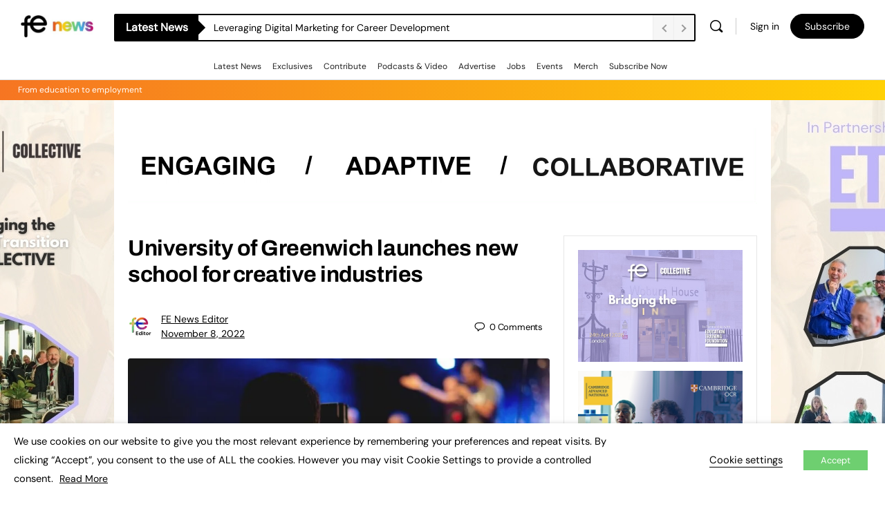

--- FILE ---
content_type: text/html; charset=UTF-8
request_url: https://www.fenews.co.uk/education/university-of-greenwich-launches-new-school-for-creative-industries/
body_size: 62950
content:
<!doctype html>
<html lang="en-GB">
	<head>
		<meta charset="UTF-8">
		<link rel="profile" href="https://gmpg.org/xfn/11">
		
<meta name='robots' content='index, follow, max-image-preview:large, max-snippet:-1, max-video-preview:-1' />
	<style>img:is([sizes="auto" i], [sizes^="auto," i]) { contain-intrinsic-size: 3000px 1500px }</style>
	
	<!-- This site is optimized with the Yoast SEO Premium plugin v26.6 (Yoast SEO v26.6) - https://yoast.com/wordpress/plugins/seo/ -->
	<title>FE News | University of Greenwich launches new school for creative industries</title>
	<meta name="description" content="University of Greenwich launches new school for creative industries | Read more on FE News!" />
	<link rel="canonical" href="https://www.fenews.co.uk/education/university-of-greenwich-launches-new-school-for-creative-industries/" />
	<meta property="og:locale" content="en_GB" />
	<meta property="og:type" content="article" />
	<meta property="og:title" content="University of Greenwich launches new school for creative industries | FE News" />
	<meta property="og:description" content="| University of Greenwich launches new school for creative industries" />
	<meta property="og:url" content="https://www.fenews.co.uk/education/university-of-greenwich-launches-new-school-for-creative-industries/" />
	<meta property="og:site_name" content="FE News" />
	<meta property="article:publisher" content="https://www.facebook.com/FENewsUK" />
	<meta property="article:published_time" content="2022-11-08T15:38:00+00:00" />
	<meta property="article:modified_time" content="2022-11-08T15:38:27+00:00" />
	<meta property="og:image" content="https://www.fenews.co.uk/wp-content/uploads/2022/11/stock-12.jpg" />
	<meta property="og:image:width" content="1200" />
	<meta property="og:image:height" content="800" />
	<meta property="og:image:type" content="image/jpeg" />
	<meta name="author" content="FE News Editor" />
	<meta name="twitter:card" content="summary_large_image" />
	<meta name="twitter:creator" content="@FENews" />
	<meta name="twitter:site" content="@FENews" />
	
	<meta name="geo.position" content="50.7268923;-3.470522" />
	<meta name="geo.region" content="United Kingdom (UK)" />
	<!-- / Yoast SEO Premium plugin. -->


<link rel='dns-prefetch' href='//www.fenews.co.uk' />
<link rel='dns-prefetch' href='//cdn.usefathom.com' />
<link rel='dns-prefetch' href='//code.jquery.com' />
<link rel='dns-prefetch' href='//fonts.googleapis.com' />

<link rel="alternate" type="application/rss+xml" title="FE News &raquo; Feed" href="https://www.fenews.co.uk/feed/" />
<link rel="alternate" type="text/calendar" title="FE News &raquo; iCal Feed" href="https://www.fenews.co.uk/events/?ical=1" />
<!-- fenews.co.uk is managing ads with Advanced Ads 1.56.4 – https://wpadvancedads.com/ -->
				
		<link rel='stylesheet' id='mp-theme-css' href='https://www.fenews.co.uk/wp-content/plugins/memberpress/css/ui/theme.css' type='text/css' media='all' />
<link rel='stylesheet' id='bp-nouveau-icons-map-css' href='https://www.fenews.co.uk/wp-content/plugins/buddyboss-platform/bp-templates/bp-nouveau/icons/css/icons-map.min.css' type='text/css' media='screen' />
<link rel='stylesheet' id='bp-nouveau-bb-icons-css' href='https://www.fenews.co.uk/wp-content/plugins/buddyboss-platform/bp-templates/bp-nouveau/icons/css/bb-icons.min.css' type='text/css' media='screen' />
<link rel='stylesheet' id='dashicons-css' href='https://www.fenews.co.uk/wp-includes/css/dashicons.min.css' type='text/css' media='all' />
<link rel='stylesheet' id='bp-nouveau-css' href='https://www.fenews.co.uk/wp-content/plugins/buddyboss-platform/bp-templates/bp-nouveau/css/buddypress.min.css' type='text/css' media='screen' />
<style id='bp-nouveau-inline-css' type='text/css'>
.list-wrap .bs-group-cover a:before{ background:unset; }
</style>
<link rel='stylesheet' id='tribe-events-pro-mini-calendar-block-styles-css' href='https://www.fenews.co.uk/wp-content/plugins/events-calendar-pro/build/css/tribe-events-pro-mini-calendar-block.css' type='text/css' media='all' />
<link rel='stylesheet' id='buddyboss_legacy-css' href='https://www.fenews.co.uk/wp-content/themes/buddyboss-theme/inc/plugins/buddyboss-menu-icons/vendor/kucrut/icon-picker/css/types/buddyboss_legacy.css' type='text/css' media='all' />
<link rel='stylesheet' id='wp-block-library-css' href='https://www.fenews.co.uk/wp-includes/css/dist/block-library/style.min.css' type='text/css' media='all' />
<link rel='stylesheet' id='bb_theme_block-buddypanel-style-css-css' href='https://www.fenews.co.uk/wp-content/themes/buddyboss-theme/blocks/buddypanel/build/style-buddypanel.css' type='text/css' media='all' />
<style id='classic-theme-styles-inline-css' type='text/css'>
/*! This file is auto-generated */
.wp-block-button__link{color:#fff;background-color:#32373c;border-radius:9999px;box-shadow:none;text-decoration:none;padding:calc(.667em + 2px) calc(1.333em + 2px);font-size:1.125em}.wp-block-file__button{background:#32373c;color:#fff;text-decoration:none}
</style>
<style id='global-styles-inline-css' type='text/css'>
:root{--wp--preset--aspect-ratio--square: 1;--wp--preset--aspect-ratio--4-3: 4/3;--wp--preset--aspect-ratio--3-4: 3/4;--wp--preset--aspect-ratio--3-2: 3/2;--wp--preset--aspect-ratio--2-3: 2/3;--wp--preset--aspect-ratio--16-9: 16/9;--wp--preset--aspect-ratio--9-16: 9/16;--wp--preset--color--black: #000000;--wp--preset--color--cyan-bluish-gray: #abb8c3;--wp--preset--color--white: #ffffff;--wp--preset--color--pale-pink: #f78da7;--wp--preset--color--vivid-red: #cf2e2e;--wp--preset--color--luminous-vivid-orange: #ff6900;--wp--preset--color--luminous-vivid-amber: #fcb900;--wp--preset--color--light-green-cyan: #7bdcb5;--wp--preset--color--vivid-green-cyan: #00d084;--wp--preset--color--pale-cyan-blue: #8ed1fc;--wp--preset--color--vivid-cyan-blue: #0693e3;--wp--preset--color--vivid-purple: #9b51e0;--wp--preset--gradient--vivid-cyan-blue-to-vivid-purple: linear-gradient(135deg,rgba(6,147,227,1) 0%,rgb(155,81,224) 100%);--wp--preset--gradient--light-green-cyan-to-vivid-green-cyan: linear-gradient(135deg,rgb(122,220,180) 0%,rgb(0,208,130) 100%);--wp--preset--gradient--luminous-vivid-amber-to-luminous-vivid-orange: linear-gradient(135deg,rgba(252,185,0,1) 0%,rgba(255,105,0,1) 100%);--wp--preset--gradient--luminous-vivid-orange-to-vivid-red: linear-gradient(135deg,rgba(255,105,0,1) 0%,rgb(207,46,46) 100%);--wp--preset--gradient--very-light-gray-to-cyan-bluish-gray: linear-gradient(135deg,rgb(238,238,238) 0%,rgb(169,184,195) 100%);--wp--preset--gradient--cool-to-warm-spectrum: linear-gradient(135deg,rgb(74,234,220) 0%,rgb(151,120,209) 20%,rgb(207,42,186) 40%,rgb(238,44,130) 60%,rgb(251,105,98) 80%,rgb(254,248,76) 100%);--wp--preset--gradient--blush-light-purple: linear-gradient(135deg,rgb(255,206,236) 0%,rgb(152,150,240) 100%);--wp--preset--gradient--blush-bordeaux: linear-gradient(135deg,rgb(254,205,165) 0%,rgb(254,45,45) 50%,rgb(107,0,62) 100%);--wp--preset--gradient--luminous-dusk: linear-gradient(135deg,rgb(255,203,112) 0%,rgb(199,81,192) 50%,rgb(65,88,208) 100%);--wp--preset--gradient--pale-ocean: linear-gradient(135deg,rgb(255,245,203) 0%,rgb(182,227,212) 50%,rgb(51,167,181) 100%);--wp--preset--gradient--electric-grass: linear-gradient(135deg,rgb(202,248,128) 0%,rgb(113,206,126) 100%);--wp--preset--gradient--midnight: linear-gradient(135deg,rgb(2,3,129) 0%,rgb(40,116,252) 100%);--wp--preset--font-size--small: 13px;--wp--preset--font-size--medium: 20px;--wp--preset--font-size--large: 36px;--wp--preset--font-size--x-large: 42px;--wp--preset--spacing--20: 0.44rem;--wp--preset--spacing--30: 0.67rem;--wp--preset--spacing--40: 1rem;--wp--preset--spacing--50: 1.5rem;--wp--preset--spacing--60: 2.25rem;--wp--preset--spacing--70: 3.38rem;--wp--preset--spacing--80: 5.06rem;--wp--preset--shadow--natural: 6px 6px 9px rgba(0, 0, 0, 0.2);--wp--preset--shadow--deep: 12px 12px 50px rgba(0, 0, 0, 0.4);--wp--preset--shadow--sharp: 6px 6px 0px rgba(0, 0, 0, 0.2);--wp--preset--shadow--outlined: 6px 6px 0px -3px rgba(255, 255, 255, 1), 6px 6px rgba(0, 0, 0, 1);--wp--preset--shadow--crisp: 6px 6px 0px rgba(0, 0, 0, 1);}:where(.is-layout-flex){gap: 0.5em;}:where(.is-layout-grid){gap: 0.5em;}body .is-layout-flex{display: flex;}.is-layout-flex{flex-wrap: wrap;align-items: center;}.is-layout-flex > :is(*, div){margin: 0;}body .is-layout-grid{display: grid;}.is-layout-grid > :is(*, div){margin: 0;}:where(.wp-block-columns.is-layout-flex){gap: 2em;}:where(.wp-block-columns.is-layout-grid){gap: 2em;}:where(.wp-block-post-template.is-layout-flex){gap: 1.25em;}:where(.wp-block-post-template.is-layout-grid){gap: 1.25em;}.has-black-color{color: var(--wp--preset--color--black) !important;}.has-cyan-bluish-gray-color{color: var(--wp--preset--color--cyan-bluish-gray) !important;}.has-white-color{color: var(--wp--preset--color--white) !important;}.has-pale-pink-color{color: var(--wp--preset--color--pale-pink) !important;}.has-vivid-red-color{color: var(--wp--preset--color--vivid-red) !important;}.has-luminous-vivid-orange-color{color: var(--wp--preset--color--luminous-vivid-orange) !important;}.has-luminous-vivid-amber-color{color: var(--wp--preset--color--luminous-vivid-amber) !important;}.has-light-green-cyan-color{color: var(--wp--preset--color--light-green-cyan) !important;}.has-vivid-green-cyan-color{color: var(--wp--preset--color--vivid-green-cyan) !important;}.has-pale-cyan-blue-color{color: var(--wp--preset--color--pale-cyan-blue) !important;}.has-vivid-cyan-blue-color{color: var(--wp--preset--color--vivid-cyan-blue) !important;}.has-vivid-purple-color{color: var(--wp--preset--color--vivid-purple) !important;}.has-black-background-color{background-color: var(--wp--preset--color--black) !important;}.has-cyan-bluish-gray-background-color{background-color: var(--wp--preset--color--cyan-bluish-gray) !important;}.has-white-background-color{background-color: var(--wp--preset--color--white) !important;}.has-pale-pink-background-color{background-color: var(--wp--preset--color--pale-pink) !important;}.has-vivid-red-background-color{background-color: var(--wp--preset--color--vivid-red) !important;}.has-luminous-vivid-orange-background-color{background-color: var(--wp--preset--color--luminous-vivid-orange) !important;}.has-luminous-vivid-amber-background-color{background-color: var(--wp--preset--color--luminous-vivid-amber) !important;}.has-light-green-cyan-background-color{background-color: var(--wp--preset--color--light-green-cyan) !important;}.has-vivid-green-cyan-background-color{background-color: var(--wp--preset--color--vivid-green-cyan) !important;}.has-pale-cyan-blue-background-color{background-color: var(--wp--preset--color--pale-cyan-blue) !important;}.has-vivid-cyan-blue-background-color{background-color: var(--wp--preset--color--vivid-cyan-blue) !important;}.has-vivid-purple-background-color{background-color: var(--wp--preset--color--vivid-purple) !important;}.has-black-border-color{border-color: var(--wp--preset--color--black) !important;}.has-cyan-bluish-gray-border-color{border-color: var(--wp--preset--color--cyan-bluish-gray) !important;}.has-white-border-color{border-color: var(--wp--preset--color--white) !important;}.has-pale-pink-border-color{border-color: var(--wp--preset--color--pale-pink) !important;}.has-vivid-red-border-color{border-color: var(--wp--preset--color--vivid-red) !important;}.has-luminous-vivid-orange-border-color{border-color: var(--wp--preset--color--luminous-vivid-orange) !important;}.has-luminous-vivid-amber-border-color{border-color: var(--wp--preset--color--luminous-vivid-amber) !important;}.has-light-green-cyan-border-color{border-color: var(--wp--preset--color--light-green-cyan) !important;}.has-vivid-green-cyan-border-color{border-color: var(--wp--preset--color--vivid-green-cyan) !important;}.has-pale-cyan-blue-border-color{border-color: var(--wp--preset--color--pale-cyan-blue) !important;}.has-vivid-cyan-blue-border-color{border-color: var(--wp--preset--color--vivid-cyan-blue) !important;}.has-vivid-purple-border-color{border-color: var(--wp--preset--color--vivid-purple) !important;}.has-vivid-cyan-blue-to-vivid-purple-gradient-background{background: var(--wp--preset--gradient--vivid-cyan-blue-to-vivid-purple) !important;}.has-light-green-cyan-to-vivid-green-cyan-gradient-background{background: var(--wp--preset--gradient--light-green-cyan-to-vivid-green-cyan) !important;}.has-luminous-vivid-amber-to-luminous-vivid-orange-gradient-background{background: var(--wp--preset--gradient--luminous-vivid-amber-to-luminous-vivid-orange) !important;}.has-luminous-vivid-orange-to-vivid-red-gradient-background{background: var(--wp--preset--gradient--luminous-vivid-orange-to-vivid-red) !important;}.has-very-light-gray-to-cyan-bluish-gray-gradient-background{background: var(--wp--preset--gradient--very-light-gray-to-cyan-bluish-gray) !important;}.has-cool-to-warm-spectrum-gradient-background{background: var(--wp--preset--gradient--cool-to-warm-spectrum) !important;}.has-blush-light-purple-gradient-background{background: var(--wp--preset--gradient--blush-light-purple) !important;}.has-blush-bordeaux-gradient-background{background: var(--wp--preset--gradient--blush-bordeaux) !important;}.has-luminous-dusk-gradient-background{background: var(--wp--preset--gradient--luminous-dusk) !important;}.has-pale-ocean-gradient-background{background: var(--wp--preset--gradient--pale-ocean) !important;}.has-electric-grass-gradient-background{background: var(--wp--preset--gradient--electric-grass) !important;}.has-midnight-gradient-background{background: var(--wp--preset--gradient--midnight) !important;}.has-small-font-size{font-size: var(--wp--preset--font-size--small) !important;}.has-medium-font-size{font-size: var(--wp--preset--font-size--medium) !important;}.has-large-font-size{font-size: var(--wp--preset--font-size--large) !important;}.has-x-large-font-size{font-size: var(--wp--preset--font-size--x-large) !important;}
:where(.wp-block-post-template.is-layout-flex){gap: 1.25em;}:where(.wp-block-post-template.is-layout-grid){gap: 1.25em;}
:where(.wp-block-columns.is-layout-flex){gap: 2em;}:where(.wp-block-columns.is-layout-grid){gap: 2em;}
:root :where(.wp-block-pullquote){font-size: 1.5em;line-height: 1.6;}
</style>
<link rel='stylesheet' id='bb-pro-enqueue-scripts-css' href='https://www.fenews.co.uk/wp-content/plugins/buddyboss-platform-pro/assets/css/index.min.css' type='text/css' media='all' />
<link rel='stylesheet' id='bb-access-control-css' href='https://www.fenews.co.uk/wp-content/plugins/buddyboss-platform-pro/includes/access-control/assets/css/bb-access-control.min.css' type='text/css' media='all' />
<link rel='stylesheet' id='bb-polls-style-css' href='https://www.fenews.co.uk/wp-content/plugins/buddyboss-platform-pro/includes/polls/assets/css/bb-polls.min.css' type='text/css' media='all' />
<link rel='stylesheet' id='bb-schedule-posts-css' href='https://www.fenews.co.uk/wp-content/plugins/buddyboss-platform-pro/includes/schedule-posts/assets/css/bb-schedule-posts.min.css' type='text/css' media='all' />
<link rel='stylesheet' id='bb-tutorlms-admin-css' href='https://www.fenews.co.uk/wp-content/plugins/buddyboss-platform-pro/includes/integrations/tutorlms/assets/css/bb-tutorlms-admin.min.css' type='text/css' media='all' />
<link rel='stylesheet' id='wptu-front-style-css' href='https://www.fenews.co.uk/wp-content/plugins/ticker-ultimate/assets/css/wptu-front.css' type='text/css' media='all' />
<link rel='stylesheet' id='cookie-law-info-css' href='https://www.fenews.co.uk/wp-content/plugins/webtoffee-gdpr-cookie-consent/public/css/cookie-law-info-public.css' type='text/css' media='all' />
<link rel='stylesheet' id='cookie-law-info-gdpr-css' href='https://www.fenews.co.uk/wp-content/plugins/webtoffee-gdpr-cookie-consent/public/css/cookie-law-info-gdpr.css' type='text/css' media='all' />
<style id='cookie-law-info-gdpr-inline-css' type='text/css'>
.cli-modal-content, .cli-tab-content { background-color: #ffffff; }.cli-privacy-content-text, .cli-modal .cli-modal-dialog, .cli-tab-container p, a.cli-privacy-readmore { color: #000000; }.cli-tab-header { background-color: #f2f2f2; }.cli-tab-header, .cli-tab-header a.cli-nav-link,span.cli-necessary-caption,.cli-switch .cli-slider:after { color: #000000; }.cli-switch .cli-slider:before { background-color: #ffffff; }.cli-switch input:checked + .cli-slider:before { background-color: #ffffff; }.cli-switch .cli-slider { background-color: #e3e1e8; }.cli-switch input:checked + .cli-slider { background-color: #28a745; }.cli-modal-close svg { fill: #000000; }.cli-tab-footer .wt-cli-privacy-accept-all-btn { background-color: #00acad; color: #ffffff}.cli-tab-footer .wt-cli-privacy-accept-btn { background-color: #00acad; color: #ffffff}.cli-tab-header a:before{ border-right: 1px solid #000000; border-bottom: 1px solid #000000; }
</style>
<link rel='stylesheet' id='widgetopts-styles-css' href='https://www.fenews.co.uk/wp-content/plugins/widget-options/assets/css/widget-options.css' type='text/css' media='all' />
<link rel='stylesheet' id='woocommerce-layout-css' href='https://www.fenews.co.uk/wp-content/plugins/woocommerce/assets/css/woocommerce-layout.css' type='text/css' media='all' />
<link rel='stylesheet' id='woocommerce-smallscreen-css' href='https://www.fenews.co.uk/wp-content/plugins/woocommerce/assets/css/woocommerce-smallscreen.css' type='text/css' media='only screen and (max-width: 768px)' />
<link rel='stylesheet' id='woocommerce-general-css' href='https://www.fenews.co.uk/wp-content/plugins/woocommerce/assets/css/woocommerce.css' type='text/css' media='all' />
<style id='woocommerce-inline-inline-css' type='text/css'>
.woocommerce form .form-row .required { visibility: visible; }
</style>
<link rel='stylesheet' id='wp-job-manager-job-listings-css' href='https://www.fenews.co.uk/wp-content/plugins/wp-job-manager/assets/dist/css/job-listings.css' type='text/css' media='all' />
<link rel='stylesheet' id='aws-style-css' href='https://www.fenews.co.uk/wp-content/plugins/advanced-woo-search/assets/css/common.min.css' type='text/css' media='all' />
<link rel='stylesheet' id='unslider-css-css' href='https://www.fenews.co.uk/wp-content/plugins/advanced-ads-slider/public/assets/css/unslider.css' type='text/css' media='all' />
<link rel='stylesheet' id='slider-css-css' href='https://www.fenews.co.uk/wp-content/plugins/advanced-ads-slider/public/assets/css/slider.css' type='text/css' media='all' />
<link rel='stylesheet' id='megamenu-css' href='https://www.fenews.co.uk/wp-content/uploads/maxmegamenu/style.css' type='text/css' media='all' />
<link rel='stylesheet' id='wordpress-popular-posts-css-css' href='https://www.fenews.co.uk/wp-content/plugins/wordpress-popular-posts/assets/css/wpp.css' type='text/css' media='all' />
<link rel='stylesheet' id='brands-styles-css' href='https://www.fenews.co.uk/wp-content/plugins/woocommerce/assets/css/brands.css' type='text/css' media='all' />
<link rel='stylesheet' id='newsletter-css' href='https://www.fenews.co.uk/wp-content/plugins/newsletter/style.css' type='text/css' media='all' />
<link rel='stylesheet' id='qcld-wp-chatbot-common-style-css' href='https://www.fenews.co.uk/wp-content/plugins/wpbot-pro-master/css/common-style.css' type='text/css' media='screen' />
<style id='qcld-wp-chatbot-common-style-inline-css' type='text/css'>
.wp-chatbot-ball{
                background: #fff !important;
            }
            .wp-chatbot-ball:hover, .wp-chatbot-ball:focus{
                background: #fff !important;
            }
            .qc_wpbot_floating_main{
                background-color: #fff !important;
            }
            .qc_wpbot_floating_main:hover, .qc_wpbot_floating_main:focus{
                background-color: #fff !important;
            }
            ul.wp-chatbot-messages-container > li:before{display:none !important} #wp-chatbot-ball-container,#wp-chatbot-board-container,.wp-chatbot-start-screen,.slimScrollDiv,.wp-chatbot-start-container, {
                max-height: 564px !important;
            }
            .wp-chatbot-content {
                max-height: 514px !important;
            }
</style>
<link rel='stylesheet' id='qcld-wp-chatbot-frontend-style-css' href='https://www.fenews.co.uk/wp-content/plugins/wpbot-pro-master/css/frontend-style.css' type='text/css' media='screen' />
<link rel='stylesheet' id='qcld-wp-chatbot-datetime-style-css' href='https://www.fenews.co.uk/wp-content/plugins/wpbot-pro-master/css/jquery.datetimepicker.min.css' type='text/css' media='screen' />
<link rel='stylesheet' id='jquery-ui-css-css' href='https://code.jquery.com/ui/1.13.2/themes/smoothness/jquery-ui.css' type='text/css' media='all' />
<link rel='stylesheet' id='qcld-wp-chatbot-magnifict-qcpopup-css-css' href='https://www.fenews.co.uk/wp-content/plugins/wpbot-pro-master/css/magnific-popup.css' type='text/css' media='screen' />
<link rel='stylesheet' id='qlcd-wp-chatbot-font-awe-css' href='https://www.fenews.co.uk/wp-content/plugins/wpbot-pro-master/css/font-awesome.min.css' type='text/css' media='screen' />
<link rel='stylesheet' id='qlcd-wp-chatbot-ani-mate-css' href='https://www.fenews.co.uk/wp-content/plugins/wpbot-pro-master/css/animate.css' type='text/css' media='screen' />
<link rel='stylesheet' id='bp-zoom-css' href='https://www.fenews.co.uk/wp-content/plugins/buddyboss-platform-pro/includes/integrations/zoom/assets/css/bp-zoom.min.css' type='text/css' media='all' />
<link rel='stylesheet' id='buddyboss-theme-magnific-popup-css-css' href='https://www.fenews.co.uk/wp-content/themes/buddyboss-theme/assets/css/vendors/magnific-popup.min.css' type='text/css' media='all' />
<link rel='stylesheet' id='buddyboss-theme-select2-css-css' href='https://www.fenews.co.uk/wp-content/themes/buddyboss-theme/assets/css/vendors/select2.min.css' type='text/css' media='all' />
<link rel='stylesheet' id='buddyboss-theme-css-css' href='https://www.fenews.co.uk/wp-content/themes/buddyboss-theme/assets/css/theme.min.css' type='text/css' media='all' />
<link rel='stylesheet' id='buddyboss-theme-template-css' href='https://www.fenews.co.uk/wp-content/themes/buddyboss-theme/assets/css/template-v1.min.css' type='text/css' media='all' />
<link rel='stylesheet' id='buddyboss-theme-buddypress-css' href='https://www.fenews.co.uk/wp-content/themes/buddyboss-theme/assets/css/buddypress.min.css' type='text/css' media='all' />
<link rel='stylesheet' id='buddyboss-theme-woocommerce-css' href='https://www.fenews.co.uk/wp-content/themes/buddyboss-theme/assets/css/woocommerce.min.css' type='text/css' media='all' />
<link rel='stylesheet' id='buddyboss-theme-wpjobmanager-css' href='https://www.fenews.co.uk/wp-content/themes/buddyboss-theme/assets/css/jobmanager.min.css' type='text/css' media='all' />
<link rel='stylesheet' id='buddyboss-theme-eventscalendar-css' href='https://www.fenews.co.uk/wp-content/themes/buddyboss-theme/assets/css/eventscalendar.min.css' type='text/css' media='all' />
<link rel='stylesheet' id='buddyboss-theme-eventscalendar-v2-css' href='https://www.fenews.co.uk/wp-content/themes/buddyboss-theme/assets/css/eventscalendar-v2.min.css' type='text/css' media='all' />
<link rel='stylesheet' id='buddyboss-theme-memberpress-css' href='https://www.fenews.co.uk/wp-content/themes/buddyboss-theme/assets/css/memberpress.min.css' type='text/css' media='all' />
<link rel="preload" as="style" href="https://fonts.googleapis.com/css?family=Archivo:700%7CDM%20Sans:400&#038;subset=latin-ext&#038;display=swap" /><style type="text/css">@font-face {font-family:Archivo;font-style:normal;font-weight:700;src:url(/cf-fonts/s/archivo/5.0.16/latin/700/normal.woff2);unicode-range:U+0000-00FF,U+0131,U+0152-0153,U+02BB-02BC,U+02C6,U+02DA,U+02DC,U+0304,U+0308,U+0329,U+2000-206F,U+2074,U+20AC,U+2122,U+2191,U+2193,U+2212,U+2215,U+FEFF,U+FFFD;font-display:swap;}@font-face {font-family:Archivo;font-style:normal;font-weight:700;src:url(/cf-fonts/s/archivo/5.0.16/vietnamese/700/normal.woff2);unicode-range:U+0102-0103,U+0110-0111,U+0128-0129,U+0168-0169,U+01A0-01A1,U+01AF-01B0,U+0300-0301,U+0303-0304,U+0308-0309,U+0323,U+0329,U+1EA0-1EF9,U+20AB;font-display:swap;}@font-face {font-family:Archivo;font-style:normal;font-weight:700;src:url(/cf-fonts/s/archivo/5.0.16/latin-ext/700/normal.woff2);unicode-range:U+0100-02AF,U+0304,U+0308,U+0329,U+1E00-1E9F,U+1EF2-1EFF,U+2020,U+20A0-20AB,U+20AD-20CF,U+2113,U+2C60-2C7F,U+A720-A7FF;font-display:swap;}@font-face {font-family:DM Sans;font-style:normal;font-weight:400;src:url(/cf-fonts/s/dm-sans/5.0.18/latin/400/normal.woff2);unicode-range:U+0000-00FF,U+0131,U+0152-0153,U+02BB-02BC,U+02C6,U+02DA,U+02DC,U+0304,U+0308,U+0329,U+2000-206F,U+2074,U+20AC,U+2122,U+2191,U+2193,U+2212,U+2215,U+FEFF,U+FFFD;font-display:swap;}@font-face {font-family:DM Sans;font-style:normal;font-weight:400;src:url(/cf-fonts/s/dm-sans/5.0.18/latin-ext/400/normal.woff2);unicode-range:U+0100-02AF,U+0304,U+0308,U+0329,U+1E00-1E9F,U+1EF2-1EFF,U+2020,U+20A0-20AB,U+20AD-20CF,U+2113,U+2C60-2C7F,U+A720-A7FF;font-display:swap;}</style><noscript><link rel="stylesheet" href="https://fonts.googleapis.com/css?family=Archivo:700%7CDM%20Sans:400&#038;subset=latin-ext&#038;display=swap" /></noscript><link rel='stylesheet' id='buddyboss-child-css-css' href='https://www.fenews.co.uk/wp-content/themes/fenews-theme/assets/css/custom.css' type='text/css' media='all' />






































	

	<meta name="tec-api-version" content="v1"><meta name="tec-api-origin" content="https://www.fenews.co.uk"><link rel="alternate" href="https://www.fenews.co.uk/wp-json/tribe/events/v1/" />            <style id="wpp-loading-animation-styles">@-webkit-keyframes bgslide{from{background-position-x:0}to{background-position-x:-200%}}@keyframes bgslide{from{background-position-x:0}to{background-position-x:-200%}}.wpp-widget-placeholder,.wpp-widget-block-placeholder,.wpp-shortcode-placeholder{margin:0 auto;width:60px;height:3px;background:#dd3737;background:linear-gradient(90deg,#dd3737 0%,#571313 10%,#dd3737 100%);background-size:200% auto;border-radius:3px;-webkit-animation:bgslide 1s infinite linear;animation:bgslide 1s infinite linear}</style>
            <style type="text/css" id="local-layer-custom-css"></style>
		<meta name="framework" content="Redux 4.3.1" /><meta name="viewport" content="width=device-width, initial-scale=1.0, maximum-scale=1.0, user-scalable=0" />	<noscript><style>.woocommerce-product-gallery{ opacity: 1 !important; }</style></noscript>
	<link rel="icon" href="https://www.fenews.co.uk/wp-content/uploads/2021/06/cropped-favicon-32x32.png" sizes="32x32" />
<link rel="icon" href="https://www.fenews.co.uk/wp-content/uploads/2021/06/cropped-favicon-192x192.png" sizes="192x192" />
<link rel="apple-touch-icon" href="https://www.fenews.co.uk/wp-content/uploads/2021/06/cropped-favicon-180x180.png" />
<meta name="msapplication-TileImage" content="https://www.fenews.co.uk/wp-content/uploads/2021/06/cropped-favicon-270x270.png" />
<style id="buddyboss_theme-style">:root{--bb-primary-color:#000000;--bb-primary-color-rgb:0, 0, 0;--bb-body-background-color:#FAFBFD;--bb-body-background-color-rgb:250, 251, 253;--bb-content-background-color:#FFFFFF;--bb-content-alternate-background-color:#FBFBFC;--bb-content-border-color:#E7E9EC;--bb-content-border-color-rgb:231, 233, 236;--bb-cover-image-background-color:#607387;--bb-headings-color:#000000;--bb-headings-color-rgb:0, 0, 0;--bb-body-text-color:#000000;--bb-body-text-color-rgb:0, 0, 0;--bb-alternate-text-color:#000000;--bb-alternate-text-color-rgb:0, 0, 0;--bb-primary-button-background-regular:#000000;--bb-primary-button-background-hover:#000000;--bb-primary-button-border-regular:#000000;--bb-primary-button-border-hover:#000000;--bb-primary-button-text-regular:#ffffff;--bb-primary-button-text-regular-rgb:255, 255, 255;--bb-primary-button-text-hover:#ffffff;--bb-primary-button-text-hover-rgb:255, 255, 255;--bb-secondary-button-background-regular:#ffffff;--bb-secondary-button-background-hover:#ffffff;--bb-secondary-button-border-regular:#000000;--bb-secondary-button-border-hover:#000000;--bb-secondary-button-text-regular:#000000;--bb-secondary-button-text-hover:#FFFFFF;--bb-header-background:#ffffff;--bb-header-alternate-background:#F2F4F5;--bb-header-links:#000000;--bb-header-links-hover:#000000;--bb-header-mobile-logo-size:120px;--bb-header-height:76px;--bb-sidenav-background:#ffffff;--bb-sidenav-text-regular:#000000;--bb-sidenav-text-hover:#000000;--bb-sidenav-text-active:#ffffff;--bb-sidenav-menu-background-color-regular:#ffffff;--bb-sidenav-menu-background-color-hover:#F2F4F5;--bb-sidenav-menu-background-color-active:#000000;--bb-sidenav-count-text-color-regular:#000000;--bb-sidenav-count-text-color-hover:#ffffff;--bb-sidenav-count-text-color-active:#000000;--bb-sidenav-count-background-color-regular:#F2F4F5;--bb-sidenav-count-background-color-hover:#000000;--bb-sidenav-count-background-color-active:#ffffff;--bb-footer-background:#ffffff;--bb-footer-widget-background:#ffffff;--bb-footer-text-color:#5A5A5A;--bb-footer-menu-link-color-regular:#5A5A5A;--bb-footer-menu-link-color-hover:#000000;--bb-footer-menu-link-color-active:#1E2132;--bb-admin-screen-bgr-color:#FAFBFD;--bb-admin-screen-txt-color:#000000;--bb-login-register-link-color-regular:#000000;--bb-login-register-link-color-hover:#000000;--bb-login-register-button-background-color-regular:#000000;--bb-login-register-button-background-color-hover:#000000;--bb-login-register-button-border-color-regular:#000000;--bb-login-register-button-border-color-hover:#000000;--bb-login-register-button-text-color-regular:#FFFFFF;--bb-login-register-button-text-color-hover:#FFFFFF;--bb-label-background-color:#D7DFFF;--bb-label-text-color:#371293;--bb-tooltip-background:#122b46;--bb-tooltip-background-rgb:18, 43, 70;--bb-tooltip-color:#ffffff;--bb-default-notice-color:#000000;--bb-default-notice-color-rgb:0, 0, 0;--bb-success-color:#6ecf70;--bb-success-color-rgb:110, 207, 112;--bb-warning-color:#ffd105;--bb-warning-color-rgb:255, 209, 5;--bb-danger-color:#db2c28;--bb-danger-color-rgb:219, 44, 40;--bb-login-custom-heading-color:#FFFFFF;--bb-button-radius:100px;--bb-block-radius:4px;--bb-option-radius:3px;--bb-block-radius-inner:4px;--bb-input-radius:4px;--bb-checkbox-radius:2.7px;--bb-primary-button-focus-shadow:none;--bb-secondary-button-focus-shadow:none;--bb-outline-button-focus-shadow:none;--bb-input-focus-shadow:none;--bb-input-focus-border-color:var(--bb-content-border-color);--bb-label-type-radius:100px;}.bb-style-primary-bgr-color {background-color:#000000;}.bb-style-border-radius {border-radius:100px;}#site-logo .site-title img {max-height:inherit;}.site-header-container .site-branding {min-width:120px;}#site-logo .site-title .bb-logo img,#site-logo .site-title img.bb-logo,.buddypanel .site-title img {width:120px;}.site-title img.bb-mobile-logo {width:120px;}.footer-logo img {max-width:150px;}.site-header-container #site-logo .bb-logo img,.site-header-container #site-logo .site-title img.bb-logo,.site-title img.bb-mobile-logo {max-height:76px}.site-header .site-header-container,.header-search-wrap,.header-search-wrap input.search-field,.header-search-wrap form.search-form {height:76px;}.sticky-header .bp-feedback.bp-sitewide-notice {top:76px;}@media screen and (max-width:767px) {.bb-mobile-header {height:76px;}#learndash-content .lms-topic-sidebar-wrapper {width:100%;}#learndash-content .lms-topic-sidebar-wrapper .lms-topic-sidebar-data {width:100%;height:calc(90vh - 76px);max-width:350px;}}[data-balloon]:after,[data-bp-tooltip]:after {background-color:rgba( 18,43,70,1 );box-shadow:none;}[data-balloon]:before,[data-bp-tooltip]:before {background:no-repeat url("data:image/svg+xml;charset=utf-8,%3Csvg%20xmlns%3D%22http://www.w3.org/2000/svg%22%20width%3D%2236px%22%20height%3D%2212px%22%3E%3Cpath%20fill%3D%22rgba( 18,43,70,1 )%22%20transform%3D%22rotate(0)%22%20d%3D%22M2.658,0.000%20C-13.615,0.000%2050.938,0.000%2034.662,0.000%20C28.662,0.000%2023.035,12.002%2018.660,12.002%20C14.285,12.002%208.594,0.000%202.658,0.000%20Z%22/%3E%3C/svg%3E");background-size:100% auto;}[data-bp-tooltip][data-bp-tooltip-pos="right"]:before,[data-balloon][data-balloon-pos='right']:before {background:no-repeat url("data:image/svg+xml;charset=utf-8,%3Csvg%20xmlns%3D%22http://www.w3.org/2000/svg%22%20width%3D%2212px%22%20height%3D%2236px%22%3E%3Cpath%20fill%3D%22rgba( 18,43,70,1 )%22%20transform%3D%22rotate(90 6 6)%22%20d%3D%22M2.658,0.000%20C-13.615,0.000%2050.938,0.000%2034.662,0.000%20C28.662,0.000%2023.035,12.002%2018.660,12.002%20C14.285,12.002%208.594,0.000%202.658,0.000%20Z%22/%3E%3C/svg%3E");background-size:100% auto;}[data-bp-tooltip][data-bp-tooltip-pos="left"]:before,[data-balloon][data-balloon-pos='left']:before {background:no-repeat url("data:image/svg+xml;charset=utf-8,%3Csvg%20xmlns%3D%22http://www.w3.org/2000/svg%22%20width%3D%2212px%22%20height%3D%2236px%22%3E%3Cpath%20fill%3D%22rgba( 18,43,70,1 )%22%20transform%3D%22rotate(-90 18 18)%22%20d%3D%22M2.658,0.000%20C-13.615,0.000%2050.938,0.000%2034.662,0.000%20C28.662,0.000%2023.035,12.002%2018.660,12.002%20C14.285,12.002%208.594,0.000%202.658,0.000%20Z%22/%3E%3C/svg%3E");background-size:100% auto;}[data-bp-tooltip][data-bp-tooltip-pos="down-left"]:before,[data-bp-tooltip][data-bp-tooltip-pos="down"]:before,[data-balloon][data-balloon-pos='down']:before {background:no-repeat url("data:image/svg+xml;charset=utf-8,%3Csvg%20xmlns%3D%22http://www.w3.org/2000/svg%22%20width%3D%2236px%22%20height%3D%2212px%22%3E%3Cpath%20fill%3D%22rgba( 18,43,70,1 )%22%20transform%3D%22rotate(180 18 6)%22%20d%3D%22M2.658,0.000%20C-13.615,0.000%2050.938,0.000%2034.662,0.000%20C28.662,0.000%2023.035,12.002%2018.660,12.002%20C14.285,12.002%208.594,0.000%202.658,0.000%20Z%22/%3E%3C/svg%3E");background-size:100% auto;}</style>
            <style id="buddyboss_theme-bp-style">
                #buddypress #header-cover-image.has-default,#buddypress #header-cover-image.has-default .guillotine-window img,.bs-group-cover.has-default a {background-color:#607387;}.login-split {background-image:url(https://www.fenews.co.uk/wp-content/uploads/2021/08/fe-news-abstract-logo.jpg);background-size:cover;background-position:50% 50%;}body.buddypress.register .register-section-logo img,body.buddypress.activation .activate-section-logo img {width:320px;}
            </style>
            
		<style id="buddyboss_theme-custom-style">

		a.bb-close-panel i {top:21px;}
		</style>
				<style type="text/css" id="wp-custom-css">
			.bs-single-body .tribe-events-event-image {
	padding-top: 60%;
}

.tribe-events-single ul.tribe-related-events li .tribe-related-events-thumbnail img {
	transform: none;
}

.tribe-events-single ul.tribe-related-events li .tribe-related-events-thumbnail a {
	padding-top: 60%;
}

.tribe-community-events .tribe-section.tribe-section-image-uploader .tribe-image-upload-area .note {
	white-space: break-spaces;
}


/**************************************************/
/* Gif to MP4 - Responsive settings */
/**************************************************/

.video-js {
    display: block;
    vertical-align: top;
    box-sizing: border-box;
    color: #fff;
    background-color: #000;
    position: relative;
    padding: 0;
    font-size: 10px;
    line-height: 1;
    font-weight: 400;
    font-style: normal;
    font-family: Arial,Helvetica,sans-serif;
    word-break: initial;
    width: 100% !important;
    height: auto !important;
}

div.video-js button.vjs-big-play-button {
    display: none !important;
    background-color: rgba(0,0,0,.7)!important;
    height: 48px;
    width: 48px;
    border: 0;
    border-radius: 100%;
    transition: all ease .3s!important;
    z-index: 1;
    display: flex;
    align-items: center;
    justify-content: center;
}

.video-js .vjs-tech {
    position: absolute;
    top: 0;
    left: 0;
    width: 100%;
    height: auto;
}

#local-grid-41836>li {
    float: left;
    width: 100%;
    min-width: auto !important;
    list-style: none;
    margin: 0 3% 3% 0;
    padding: 0;
    overflow: hidden;
}

.bb-icon-brand-rss:before {
    content: '\ef0d';
}

.site-header {
	z-index: 100;
}

.popular-posts .wpp-notice {
	display: none;
}

.entry-content-wrap iframe {
	max-width: 100%;
}

.tribe-responsive-table-container {
    overflow-y: scroll;
}

.postid-97318 .site-content-grid {
	display: block;
}		</style>
		<style id="buddyboss_theme_options-dynamic-css" title="dynamic-css" class="redux-options-output">.site-header .site-title{font-family:Archivo;font-weight:700;font-style:normal;font-size:30px;font-display:swap;}body{font-family:"DM Sans";font-weight:400;font-style:normal;font-size:16px;font-display:swap;}h1{font-family:Archivo;font-weight:700;font-style:normal;font-size:34px;font-display:swap;}h2{font-family:Archivo;font-weight:700;font-style:normal;font-size:24px;font-display:swap;}h3{font-family:Archivo;font-weight:700;font-style:normal;font-size:20px;font-display:swap;}h4{font-family:Archivo;font-weight:700;font-style:normal;font-size:18px;font-display:swap;}h5{font-family:Archivo;font-weight:700;font-style:normal;font-size:16px;font-display:swap;}h6{font-family:Archivo;font-weight:700;font-style:normal;font-size:12px;font-display:swap;}</style>

<!-- Hotjar Tracking Code for https://www.fenews.co.uk/ -->
				
<!-- End of Hotjar Tracking Code for https://www.fenews.co.uk/ -->

<!-- Google tag (gtag.js) -->


<style>.google-captcha-notice {
    clear: both;
    display: block;
    margin-top: 5px;
}</style><style type="text/css">/** Mega Menu CSS: fs **/</style>

	</head>

	<body class="bp-nouveau post-template-default single single-post postid-251426 single-format-standard theme-buddyboss-theme woocommerce-no-js tribe-no-js mega-menu-new-menu education resources buddyboss-theme bb-template-v1 buddypanel-logo-off has-sidebar blog-sidebar sidebar-right default-fi  header-style-1  menu-style-standard bb-tribe-events-views-v2 fe-news-theme bp-search aa-prefix-local- no-js tribe-theme-buddyboss-theme">

        
		
		<div id="page" class="site">

			
			<header id="masthead" class="site-header site-header--bb">
				<style>
#site-logo {
	float: left;
}

.site-header {
	position: fixed;
	width: 100%;
}	

#top-gradient-bar-wrapper {
	margin-top: 75px;
} 
.wptu-news-ticker {
	margin-bottom: 0px;
	margin-top: 20px;
}
@media (min-width: 800px) {
	#top-gradient-bar-wrapper {
		margin-top: 115px;
	}
}

.site-header-container .site-branding {
	width: auto;
}

.site-header-container .ditty-ticker {
	width: 50%;
	float: left;
}

.ditty-ticker .ditty-item a:after {
	content: ' | ';
	padding-left: 10px;
}


.ditty__edit-link {
	display: none;
}	

.ditty-layout--2_default .ditty-item__title {
	font-size: 15px;
	font-weight: normal;
}

.ditty-layout--2_default .ditty-item-heading {
	margin-bottom: 0;
}


.advads-tooltip {
	display:none;
}

.site-header .site-header-container {
	height: auto !important;
}

#primary-navbar,
#primary-navbar {
	justify-content: center !important;
	padding-left: 0 !important;
}

li.mega-menu-item > ul.mega-sub-menu {
	width: 100% !important;
}
</style>

<div class="container site-header-container default-header">
	
	<div style="display: flex">	
	
	
			<a href="#" class="bb-toggle-panel"><i class="bb-icon-l bb-icon-sidebar"></i></a>
							<div id="site-logo" class="site-branding">
					<div  class="local-73744a6a462edace4d19ac29b9f652eb" id="local-73744a6a462edace4d19ac29b9f652eb"></div>				</div>
				
	<style type="text/css">
		#wptu-ticker-style-1 {border-color: #2096CD;}
		#wptu-ticker-style-1 .wptu-style-label {background-color: #2096CD;}
		#wptu-ticker-style-1 .wptu-style-label-title {color: #fff;}
		#wptu-ticker-style-1 .wptu-style-label > span {border-color: transparent transparent transparent #2096CD;}
		#wptu-ticker-style-1.wpos-direction-rtl .wptu-style-label > span {border-color: transparent #2096CD transparent transparent;}
		#wptu-ticker-style-1 .wptu-style-news a:hover {color: #2096CD;}
		#wptu-ticker-style-1 .wptu-style-news a {color: #000;}
	</style>

	<div class="wptu-ticker-wrp wptu-news-ticker wpos-news-ticker wptu-clearfix " id="wptu-ticker-style-1" data-conf="{&quot;effect&quot;:&quot;fade&quot;,&quot;fontstyle&quot;:&quot;normal&quot;,&quot;autoplay&quot;:&quot;true&quot;,&quot;timer&quot;:4000,&quot;border&quot;:1}">

					<div class="wpos-label wptu-style-label">
				<div class="wptu-style-label-title">Latest News</div>
				<span></span>
			</div>
		
		<div class="wpos-controls wptu-style-controls">
			<div class="wpos-icons wptu-arrows">
				<span class="wpos-arrow wpos-prev"></span>
			</div>
			<div class="wpos-icons wptu-arrows">
				<span class="wpos-arrow wpos-next"></span>
			</div>
		</div>

		<div class="wpos-news wptu-style-news">
			<ul>
									<li>
													<a class="wptu-ticker-news wpos-ticker-news" href="https://www.fenews.co.uk/higher-education/award-winning-north-east-businesswoman-appointed-visiting-professor/" target="_self">Award-winning north-east businesswoman appointed Visiting Professor</a>
											</li>
									<li>
													<a class="wptu-ticker-news wpos-ticker-news" href="https://www.fenews.co.uk/skills/leveraging-digital-marketing-for-career-development/" target="_self">Leveraging Digital Marketing for Career Development</a>
											</li>
									<li>
													<a class="wptu-ticker-news wpos-ticker-news" href="https://www.fenews.co.uk/education/fe-commissioner-chooses-stockton-riverside-college-to-host-first-strategy-meeting/" target="_self">FE Commissioner chooses Stockton Riverside College to host first strategy meeting</a>
											</li>
									<li>
													<a class="wptu-ticker-news wpos-ticker-news" href="https://www.fenews.co.uk/exclusive/from-delivery-to-impact-how-inclusion-shows-up-in-everyday-practice-and-how-providers-prove-it-works/" target="_self">From Delivery to Impact: How Inclusion Shows Up in Everyday Practice  and How Providers Prove It Works</a>
											</li>
							</ul>
		</div>
	</div>

					<style type="text/css">
					#wptu-ticker-style-1 {border-color: #000;}
					#wptu-ticker-style-1 .wptu-style-label {background-color: #000;}
					#wptu-ticker-style-1 .wptu-style-label > span {border-color: transparent transparent transparent #000;}
				</style>
				
<div id="header-aside" class="header-aside name_and_avatar">
	<div class="header-aside-inner">

		
							<a href="#" class="header-search-link" data-balloon-pos="down" data-balloon="Search"><i class="bb-icon-l bb-icon-search"></i></a>
				<span class="search-separator bb-separator"></span>
				<div class="notification-wrap header-cart-link-wrap cart-wrap menu-item-has-children">
	<a href="https://www.fenews.co.uk/cart/" class="header-cart-link notification-link">
        <span data-balloon-pos="down" data-balloon="Cart">
			<i class="bb-icon-l bb-icon-shopping-cart"></i>
                    </span>
	</a>
    <section class="notification-dropdown">
        <header class="notification-header">
            <h2 class="title">Shopping Cart</h2>
                    </header>
        <div class="header-mini-cart">
            

	<p class="woocommerce-mini-cart__empty-message">No products in the basket.</p>


        </div>
    </section>
</div>				<div class="bb-header-buttons">
					<a href="https://www.fenews.co.uk/wp-login.php" class="button small outline signin-button link">Sign in</a>

									<a href="https://www.fenews.co.uk/newsletter/" class="button small singup" target="_blank">Subscribe</a>
							</div>
			
	</div><!-- .header-aside-inner -->
</div><!-- #header-aside -->
	
	</div>
		

	<div style="clear:both; margin: auto">
		<nav id="site-navigation" class="main-navigation" data-menu-space="120">
	<div id="primary-navbar">
		<div id="mega-menu-wrap-new-menu" class="mega-menu-wrap"><div class="mega-menu-toggle"><div class="mega-toggle-blocks-left"></div><div class="mega-toggle-blocks-center"></div><div class="mega-toggle-blocks-right"><div class='mega-toggle-block mega-menu-toggle-animated-block mega-toggle-block-0' id='mega-toggle-block-0'><button aria-label="Toggle Menu" class="mega-toggle-animated mega-toggle-animated-slider" type="button" aria-expanded="false">
                  <span class="mega-toggle-animated-box">
                    <span class="mega-toggle-animated-inner"></span>
                  </span>
                </button></div></div></div><ul id="mega-menu-new-menu" class="mega-menu max-mega-menu mega-menu-horizontal mega-no-js" data-event="hover_intent" data-effect="fade_up" data-effect-speed="200" data-effect-mobile="disabled" data-effect-speed-mobile="0" data-mobile-force-width="false" data-second-click="go" data-document-click="collapse" data-vertical-behaviour="standard" data-breakpoint="768" data-unbind="true" data-mobile-state="collapse_all" data-mobile-direction="vertical" data-hover-intent-timeout="300" data-hover-intent-interval="100"><li class="mega-menu-item mega-menu-item-type-custom mega-menu-item-object-custom mega-menu-item-home mega-menu-item-has-children mega-menu-megamenu mega-menu-grid mega-align-bottom-left mega-menu-grid mega-menu-item-287630" id="mega-menu-item-287630"><a class="mega-menu-link" href="https://www.fenews.co.uk/" aria-expanded="false" tabindex="0">Latest News<span class="mega-indicator" aria-hidden="true"></span></a>
<ul class="mega-sub-menu" role='presentation'>
<li class="mega-menu-row" id="mega-menu-287630-0">
	<ul class="mega-sub-menu" style='--columns:12' role='presentation'>
<li class="mega-menu-column mega-newspad mega-seperatorline2 mega-menu-columns-4-of-12 newspad seperatorline2" style="--columns:12; --span:4" id="mega-menu-287630-0-0">
		<ul class="mega-sub-menu">
<li class="mega-menu-item mega-menu-item-type-widget bb_widget_recent_posts mega-menu-item-boss-recent-posts-2" id="mega-menu-item-boss-recent-posts-2">						<h4 class="mega-block-title">Recent Posts</h4>			<ul class="bb-recent-posts">
									<li>
													<a href="https://www.fenews.co.uk/higher-education/award-winning-north-east-businesswoman-appointed-visiting-professor/" title="Permalink to Award-winning north-east businesswoman appointed Visiting Professor" class="entry-media entry-img">
								<img loading="lazy" width="624" height="416" src="https://www.fenews.co.uk/wp-content/uploads/2026/01/2026pr008pic3A-624x416.jpg" class="attachment-post-thumbnail size-post-thumbnail wp-post-image" alt="Dr Derek Watson, Associate Professor in Cultural Management and Professor Alex Hope, Pro Vice-Chancellor of the Faculty of Business and Technology at the University of Sunderland pictured with Sharon Appleby, Chief Executive at Sunderland BID Picture: DAVID WOOD" decoding="async" fetchpriority="high" srcset="https://www.fenews.co.uk/wp-content/uploads/2026/01/2026pr008pic3A-624x416.jpg 624w, https://www.fenews.co.uk/wp-content/uploads/2026/01/2026pr008pic3A-300x200.jpg 300w, https://www.fenews.co.uk/wp-content/uploads/2026/01/2026pr008pic3A-e1769169919533.jpg 1200w, https://www.fenews.co.uk/wp-content/uploads/2026/01/2026pr008pic3A-768x512.jpg 768w, https://www.fenews.co.uk/wp-content/uploads/2026/01/2026pr008pic3A-1536x1024.jpg 1536w, https://www.fenews.co.uk/wp-content/uploads/2026/01/2026pr008pic3A-2048x1365.jpg 2048w, https://www.fenews.co.uk/wp-content/uploads/2026/01/2026pr008pic3A-600x400.jpg 600w" sizes="(max-width: 624px) 100vw, 624px" />							</a>
												<div class="">
							<h4><a href="https://www.fenews.co.uk/higher-education/award-winning-north-east-businesswoman-appointed-visiting-professor/" class="bb-title">Award-winning north-east businesswoman appointed Visiting Professor</a></h4>
																						<span class="authorofpost">By University of Sunderland</span>
													</div>
					</li>
								</ul>
							<div class="more-block"><a href="https://www.fenews.co.uk" class="count-more">See all<i class="bb-icon-angle-right"></i></a></div>
									</li><li class="mega-menu-item mega-menu-item-type-widget bb_widget_recent_posts mega-menu-item-boss-recent-posts-3" id="mega-menu-item-boss-recent-posts-3">						<h4 class="mega-block-title">Recent Posts</h4>			<ul class="bb-recent-posts">
									<li>
													<a href="https://www.fenews.co.uk/education/fe-commissioner-chooses-stockton-riverside-college-to-host-first-strategy-meeting/" title="Permalink to FE Commissioner chooses Stockton Riverside College to host first strategy meeting" class="entry-media entry-img">
								<img loading="lazy" width="624" height="416" src="https://www.fenews.co.uk/wp-content/uploads/2026/01/DSC_1091-e1769158146717-624x416.jpg" class="attachment-post-thumbnail size-post-thumbnail wp-post-image" alt="FE Commissioner and Deputy FE Commissioners visit Stockton Riverside College" decoding="async" srcset="https://www.fenews.co.uk/wp-content/uploads/2026/01/DSC_1091-e1769158146717-624x416.jpg 624w, https://www.fenews.co.uk/wp-content/uploads/2026/01/DSC_1091-e1769158146717-300x200.jpg 300w, https://www.fenews.co.uk/wp-content/uploads/2026/01/DSC_1091-e1769158146717-768x512.jpg 768w, https://www.fenews.co.uk/wp-content/uploads/2026/01/DSC_1091-e1769158146717-600x400.jpg 600w, https://www.fenews.co.uk/wp-content/uploads/2026/01/DSC_1091-e1769158146717.jpg 1200w" sizes="(max-width: 624px) 100vw, 624px" />							</a>
												<div class="">
							<h4><a href="https://www.fenews.co.uk/education/fe-commissioner-chooses-stockton-riverside-college-to-host-first-strategy-meeting/" class="bb-title">FE Commissioner chooses Stockton Riverside College&hellip;</a></h4>
																						<span class="authorofpost">By Education Training Collective (Etc.)</span>
													</div>
					</li>
								</ul>
							<div class="more-block"><a href="https://www.fenews.co.uk" class="count-more">See all<i class="bb-icon-angle-right"></i></a></div>
									</li>		</ul>
</li><li class="mega-menu-column mega-newspad2 mega-seperatorline2 mega-seperatorline3 mega-menu-columns-4-of-12 newspad2 seperatorline2 seperatorline3" style="--columns:12; --span:4" id="mega-menu-287630-0-1">
		<ul class="mega-sub-menu">
<li class="mega-menu-item mega-menu-item-type-widget bb_widget_recent_posts mega-menu-item-boss-recent-posts-4" id="mega-menu-item-boss-recent-posts-4">						<h4 class="mega-block-title">Recent Posts</h4>			<ul class="bb-recent-posts">
									<li>
													<a href="https://www.fenews.co.uk/skills/leveraging-digital-marketing-for-career-development/" title="Permalink to Leveraging Digital Marketing for Career Development" class="entry-media entry-img">
								<img loading="lazy" width="624" height="416" src="https://www.fenews.co.uk/wp-content/uploads/2026/01/Leveraging-Digital-Marketing-for-Career-Development-624x416.jpg" class="attachment-post-thumbnail size-post-thumbnail wp-post-image" alt="Leveraging Digital Marketing for Career Development" decoding="async" srcset="https://www.fenews.co.uk/wp-content/uploads/2026/01/Leveraging-Digital-Marketing-for-Career-Development-624x416.jpg 624w, https://www.fenews.co.uk/wp-content/uploads/2026/01/Leveraging-Digital-Marketing-for-Career-Development-300x200.jpg 300w, https://www.fenews.co.uk/wp-content/uploads/2026/01/Leveraging-Digital-Marketing-for-Career-Development-768x512.jpg 768w, https://www.fenews.co.uk/wp-content/uploads/2026/01/Leveraging-Digital-Marketing-for-Career-Development-600x400.jpg 600w, https://www.fenews.co.uk/wp-content/uploads/2026/01/Leveraging-Digital-Marketing-for-Career-Development.jpg 1200w" sizes="(max-width: 624px) 100vw, 624px" />							</a>
												<div class="">
							<h4><a href="https://www.fenews.co.uk/skills/leveraging-digital-marketing-for-career-development/" class="bb-title">Leveraging Digital Marketing for Career Development</a></h4>
																						<span class="authorofpost">By National Training Federation for Wales</span>
													</div>
					</li>
								</ul>
							<div class="more-block"><a href="https://www.fenews.co.uk" class="count-more">See all<i class="bb-icon-angle-right"></i></a></div>
									</li><li class="mega-menu-item mega-menu-item-type-widget bb_widget_recent_posts mega-menu-item-boss-recent-posts-5" id="mega-menu-item-boss-recent-posts-5">						<h4 class="mega-block-title">Recent Posts</h4>			<ul class="bb-recent-posts">
									<li>
													<a href="https://www.fenews.co.uk/exclusive/from-delivery-to-impact-how-inclusion-shows-up-in-everyday-practice-and-how-providers-prove-it-works/" title="Permalink to From Delivery to Impact: How Inclusion Shows Up in Everyday Practice  and How Providers Prove It Works" class="entry-media entry-img">
								<img loading="lazy" width="624" height="416" src="https://www.fenews.co.uk/wp-content/uploads/2026/01/Chris-Quickfall-1-624x416.jpg" class="attachment-post-thumbnail size-post-thumbnail wp-post-image" alt="Chris Quickfall" decoding="async" srcset="https://www.fenews.co.uk/wp-content/uploads/2026/01/Chris-Quickfall-1-624x416.jpg 624w, https://www.fenews.co.uk/wp-content/uploads/2026/01/Chris-Quickfall-1-300x200.jpg 300w, https://www.fenews.co.uk/wp-content/uploads/2026/01/Chris-Quickfall-1-768x512.jpg 768w, https://www.fenews.co.uk/wp-content/uploads/2026/01/Chris-Quickfall-1-600x400.jpg 600w, https://www.fenews.co.uk/wp-content/uploads/2026/01/Chris-Quickfall-1.jpg 1200w" sizes="(max-width: 624px) 100vw, 624px" />							</a>
												<div class="">
							<h4><a href="https://www.fenews.co.uk/exclusive/from-delivery-to-impact-how-inclusion-shows-up-in-everyday-practice-and-how-providers-prove-it-works/" class="bb-title">From Delivery to Impact: How Inclusion&hellip;</a></h4>
																						<span class="authorofpost">By Cognassist</span>
													</div>
					</li>
								</ul>
							<div class="more-block"><a href="https://www.fenews.co.uk" class="count-more">See all<i class="bb-icon-angle-right"></i></a></div>
									</li>		</ul>
</li><li class="mega-menu-column mega-seperatorline mega-menu-columns-4-of-12 seperatorline" style="--columns:12; --span:4" id="mega-menu-287630-0-2">
		<ul class="mega-sub-menu">
<li class="mega-menu-item mega-menu-item-type-widget widget_custom_html mega-menu-item-custom_html-2" id="mega-menu-item-custom_html-2"><div class="textwidget custom-html-widget"><h3 style="color: white; margin-bottom: 0;">Topics</h3></div></li><li class="mega-menu-item mega-menu-item-type-taxonomy mega-menu-item-object-category mega-current-post-ancestor mega-current-menu-parent mega-current-post-parent mega-menu-item-398259" id="mega-menu-item-398259"><a class="mega-menu-link" href="https://www.fenews.co.uk/category/education/">Education News | FE News</a></li><li class="mega-menu-item mega-menu-item-type-taxonomy mega-menu-item-object-category mega-menu-item-287632" id="mega-menu-item-287632"><a class="mega-menu-link" href="https://www.fenews.co.uk/category/edtech/">EdTech - News on Education Technology</a></li><li class="mega-menu-item mega-menu-item-type-taxonomy mega-menu-item-object-category mega-menu-item-287633" id="mega-menu-item-287633"><a class="mega-menu-link" href="https://www.fenews.co.uk/category/employability/">Employability News - Career Guidance &amp; Advice</a></li><li class="mega-menu-item mega-menu-item-type-taxonomy mega-menu-item-object-category mega-menu-item-287634" id="mega-menu-item-287634"><a class="mega-menu-link" href="https://www.fenews.co.uk/category/work-leadership/">Work and leadership</a></li><li class="mega-menu-item mega-menu-item-type-taxonomy mega-menu-item-object-category mega-menu-item-287635" id="mega-menu-item-287635"><a class="mega-menu-link" href="https://www.fenews.co.uk/category/skills/">Skills and Apprenticeships - News and Insights</a></li><li class="mega-menu-item mega-menu-item-type-taxonomy mega-menu-item-object-category mega-menu-item-287636" id="mega-menu-item-287636"><a class="mega-menu-link" href="https://www.fenews.co.uk/category/social-impact/">Social Impact News, Accessibility News | FE News</a></li><li class="mega-menu-item mega-menu-item-type-widget widget_custom_html mega-menu-item-custom_html-3" id="mega-menu-item-custom_html-3"><div class="textwidget custom-html-widget"><a href="https://www.fenews.co.uk/newsletter/" style="background-image: linear-gradient(to right, #F67821, #FCB10F); border:0; border-radius:25px; padding-left:20px; padding-right:20px; padding-top:10px; padding-bottom:10px; color:white; display: inline;">Subscribe</a>
<a href="https://www.fenews.co.uk/wp-login.php" style=" border-radius:25px; padding-left:20px; padding-right:20px; padding-top:10px; padding-bottom:10px; color:white; display: inline;">Sign in</a></div></li>		</ul>
</li>	</ul>
</li></ul>
</li><li class="mega-menu-item mega-menu-item-type-custom mega-menu-item-object-custom mega-menu-item-has-children mega-menu-megamenu mega-menu-grid mega-align-bottom-left mega-menu-grid mega-menu-item-287637" id="mega-menu-item-287637"><a class="mega-menu-link" href="/category/exclusive/" aria-expanded="false" tabindex="0">Exclusives<span class="mega-indicator" aria-hidden="true"></span></a>
<ul class="mega-sub-menu" role='presentation'>
<li class="mega-menu-row" id="mega-menu-287637-0">
	<ul class="mega-sub-menu" style='--columns:12' role='presentation'>
<li class="mega-menu-column mega-newspad mega-seperatorline2 mega-menu-columns-4-of-12 newspad seperatorline2" style="--columns:12; --span:4" id="mega-menu-287637-0-0">
		<ul class="mega-sub-menu">
<li class="mega-menu-item mega-menu-item-type-widget bb_widget_recent_posts mega-menu-item-boss-recent-posts-6" id="mega-menu-item-boss-recent-posts-6">						<h4 class="mega-block-title">Recent Posts</h4>			<ul class="bb-recent-posts">
									<li>
													<a href="https://www.fenews.co.uk/exclusive/from-delivery-to-impact-how-inclusion-shows-up-in-everyday-practice-and-how-providers-prove-it-works/" title="Permalink to From Delivery to Impact: How Inclusion Shows Up in Everyday Practice  and How Providers Prove It Works" class="entry-media entry-img">
								<img loading="lazy" width="624" height="416" src="https://www.fenews.co.uk/wp-content/uploads/2026/01/Chris-Quickfall-1-624x416.jpg" class="attachment-post-thumbnail size-post-thumbnail wp-post-image" alt="Chris Quickfall" decoding="async" srcset="https://www.fenews.co.uk/wp-content/uploads/2026/01/Chris-Quickfall-1-624x416.jpg 624w, https://www.fenews.co.uk/wp-content/uploads/2026/01/Chris-Quickfall-1-300x200.jpg 300w, https://www.fenews.co.uk/wp-content/uploads/2026/01/Chris-Quickfall-1-768x512.jpg 768w, https://www.fenews.co.uk/wp-content/uploads/2026/01/Chris-Quickfall-1-600x400.jpg 600w, https://www.fenews.co.uk/wp-content/uploads/2026/01/Chris-Quickfall-1.jpg 1200w" sizes="(max-width: 624px) 100vw, 624px" />							</a>
												<div class="">
							<h4><a href="https://www.fenews.co.uk/exclusive/from-delivery-to-impact-how-inclusion-shows-up-in-everyday-practice-and-how-providers-prove-it-works/" class="bb-title">From Delivery to Impact: How Inclusion&hellip;</a></h4>
																						<span class="authorofpost">By Cognassist</span>
													</div>
					</li>
								</ul>
							<div class="more-block"><a href="https://www.fenews.co.uk" class="count-more">See all<i class="bb-icon-angle-right"></i></a></div>
									</li><li class="mega-menu-item mega-menu-item-type-widget bb_widget_recent_posts mega-menu-item-boss-recent-posts-7" id="mega-menu-item-boss-recent-posts-7">						<h4 class="mega-block-title">Recent Posts</h4>			<ul class="bb-recent-posts">
									<li>
													<a href="https://www.fenews.co.uk/exclusive/new-zealands-vocational-education-system-lifelong-learning-where-is-the-strategy/" title="Permalink to New Zealand&#8217;s Vocational Education System: Lifelong Learning – Where is the Strategy?" class="entry-media entry-img">
								<img loading="lazy" width="624" height="416" src="https://www.fenews.co.uk/wp-content/uploads/2025/12/Stuart-G-A-Martin-excusive-6-624x416.jpg" class="attachment-post-thumbnail size-post-thumbnail wp-post-image" alt="Stuart G A Martin excusive 6" decoding="async" srcset="https://www.fenews.co.uk/wp-content/uploads/2025/12/Stuart-G-A-Martin-excusive-6-624x416.jpg 624w, https://www.fenews.co.uk/wp-content/uploads/2025/12/Stuart-G-A-Martin-excusive-6-300x200.jpg 300w, https://www.fenews.co.uk/wp-content/uploads/2025/12/Stuart-G-A-Martin-excusive-6-768x512.jpg 768w, https://www.fenews.co.uk/wp-content/uploads/2025/12/Stuart-G-A-Martin-excusive-6-600x400.jpg 600w, https://www.fenews.co.uk/wp-content/uploads/2025/12/Stuart-G-A-Martin-excusive-6.jpg 1200w" sizes="(max-width: 624px) 100vw, 624px" />							</a>
												<div class="">
							<h4><a href="https://www.fenews.co.uk/exclusive/new-zealands-vocational-education-system-lifelong-learning-where-is-the-strategy/" class="bb-title">New Zealand&#8217;s Vocational Education System: Lifelong&hellip;</a></h4>
																						<span class="authorofpost">By Stuart Martin</span>
													</div>
					</li>
								</ul>
							<div class="more-block"><a href="https://www.fenews.co.uk" class="count-more">See all<i class="bb-icon-angle-right"></i></a></div>
									</li>		</ul>
</li><li class="mega-menu-column mega-newspad2 mega-seperatorline2 mega-seperatorline3 mega-menu-columns-4-of-12 newspad2 seperatorline2 seperatorline3" style="--columns:12; --span:4" id="mega-menu-287637-0-1">
		<ul class="mega-sub-menu">
<li class="mega-menu-item mega-menu-item-type-widget bb_widget_recent_posts mega-menu-item-boss-recent-posts-9" id="mega-menu-item-boss-recent-posts-9">						<h4 class="mega-block-title">Recent Posts</h4>			<ul class="bb-recent-posts">
									<li>
													<a href="https://www.fenews.co.uk/exclusive/navigating-policy-into-practice-what-aelps-apprenticeship-assessment-summit-tells-us-about-the-year-ahead/" title="Permalink to Navigating policy into practice: What AELP’s Apprenticeship Assessment Summit tells us about the year ahead" class="entry-media entry-img">
								<img loading="lazy" width="624" height="416" src="https://www.fenews.co.uk/wp-content/uploads/2025/02/Simon-Ashworth-FENews-1200x800-1-1200x800-1-624x416.webp" class="attachment-post-thumbnail size-post-thumbnail wp-post-image" alt="Simon Ashworth" decoding="async" srcset="https://www.fenews.co.uk/wp-content/uploads/2025/02/Simon-Ashworth-FENews-1200x800-1-1200x800-1-624x416.webp 624w, https://www.fenews.co.uk/wp-content/uploads/2025/02/Simon-Ashworth-FENews-1200x800-1-1200x800-1-300x200.webp 300w, https://www.fenews.co.uk/wp-content/uploads/2025/02/Simon-Ashworth-FENews-1200x800-1-1200x800-1-768x512.webp 768w, https://www.fenews.co.uk/wp-content/uploads/2025/02/Simon-Ashworth-FENews-1200x800-1-1200x800-1-600x400.webp 600w, https://www.fenews.co.uk/wp-content/uploads/2025/02/Simon-Ashworth-FENews-1200x800-1-1200x800-1.webp 1200w" sizes="(max-width: 624px) 100vw, 624px" />							</a>
												<div class="">
							<h4><a href="https://www.fenews.co.uk/exclusive/navigating-policy-into-practice-what-aelps-apprenticeship-assessment-summit-tells-us-about-the-year-ahead/" class="bb-title">Navigating policy into practice: What AELP’s&hellip;</a></h4>
																						<span class="authorofpost">By AELP</span>
													</div>
					</li>
								</ul>
							<div class="more-block"><a href="https://www.fenews.co.uk" class="count-more">See all<i class="bb-icon-angle-right"></i></a></div>
									</li><li class="mega-menu-item mega-menu-item-type-widget bb_widget_recent_posts mega-menu-item-boss-recent-posts-8" id="mega-menu-item-boss-recent-posts-8">						<h4 class="mega-block-title">Recent Posts</h4>			<ul class="bb-recent-posts">
									<li>
													<a href="https://www.fenews.co.uk/exclusive/where-are-apprenticeships-going-under-the-dwp/" title="Permalink to Where Are Apprenticeships Going Under The DWP?" class="entry-media entry-img">
								<img loading="lazy" width="624" height="416" src="https://www.fenews.co.uk/wp-content/uploads/2025/05/Andy-Forbes-624x416.jpg" class="attachment-post-thumbnail size-post-thumbnail wp-post-image" alt="Andy Forbes, May 25" decoding="async" srcset="https://www.fenews.co.uk/wp-content/uploads/2025/05/Andy-Forbes-624x416.jpg 624w, https://www.fenews.co.uk/wp-content/uploads/2025/05/Andy-Forbes-300x200.jpg 300w, https://www.fenews.co.uk/wp-content/uploads/2025/05/Andy-Forbes-768x512.jpg 768w, https://www.fenews.co.uk/wp-content/uploads/2025/05/Andy-Forbes-600x400.jpg 600w, https://www.fenews.co.uk/wp-content/uploads/2025/05/Andy-Forbes.jpg 1200w" sizes="(max-width: 624px) 100vw, 624px" />							</a>
												<div class="">
							<h4><a href="https://www.fenews.co.uk/exclusive/where-are-apprenticeships-going-under-the-dwp/" class="bb-title">Where Are Apprenticeships Going Under The&hellip;</a></h4>
																						<span class="authorofpost">By Lifelong Education Institute</span>
													</div>
					</li>
								</ul>
							<div class="more-block"><a href="https://www.fenews.co.uk" class="count-more">See all<i class="bb-icon-angle-right"></i></a></div>
									</li>		</ul>
</li><li class="mega-menu-column mega-seperatorline mega-menu-columns-4-of-12 seperatorline" style="--columns:12; --span:4" id="mega-menu-287637-0-2">
		<ul class="mega-sub-menu">
<li class="mega-menu-item mega-menu-item-type-widget widget_custom_html mega-menu-item-custom_html-4" id="mega-menu-item-custom_html-4"><div class="textwidget custom-html-widget"><h3 style="color: white; margin-bottom: 0;">Topics</h3></div></li><li class="mega-menu-item mega-menu-item-type-taxonomy mega-menu-item-object-category mega-has-description mega-menu-item-287638" id="mega-menu-item-287638"><a class="mega-menu-link" href="https://www.fenews.co.uk/category/exclusive/"><span class="mega-description-group"><span class="mega-menu-title">Exclusive Articles</span><span class="mega-menu-description">featured</span></span></a></li><li class="mega-menu-item mega-menu-item-type-taxonomy mega-menu-item-object-category mega-menu-item-287639" id="mega-menu-item-287639"><a class="mega-menu-link" href="https://www.fenews.co.uk/category/fe-voices/">Featured voices</a></li><li class="mega-menu-item mega-menu-item-type-custom mega-menu-item-object-custom mega-menu-item-287640" id="mega-menu-item-287640"><a title="rel=”noreferrer”" target="_blank" class="mega-menu-link" href="https://www.fenews.co.uk/fe-soundbite-weekly-journal/">FE Soundbite Weekly Journal</a></li><li class="mega-menu-item mega-menu-item-type-widget widget_custom_html mega-menu-item-custom_html-5" id="mega-menu-item-custom_html-5"><div class="textwidget custom-html-widget"><a href="https://www.fenews.co.uk/newsletter/" style="background-image: linear-gradient(to right, #F67821, #FCB10F); border:0; border-radius:25px; padding-left:20px; padding-right:20px; padding-top:10px; padding-bottom:10px; color:white; display: inline;">Subscribe</a>
<a href="https://www.fenews.co.uk/wp-login.php" style=" border-radius:25px; padding-left:20px; padding-right:20px; padding-top:10px; padding-bottom:10px; color:white; display: inline;">Sign in</a></div></li>		</ul>
</li>	</ul>
</li></ul>
</li><li class="mega-menu-item mega-menu-item-type-custom mega-menu-item-object-custom mega-menu-item-has-children mega-menu-megamenu mega-menu-grid mega-align-bottom-left mega-menu-grid mega-menu-item-287641" id="mega-menu-item-287641"><a class="mega-menu-link" href="/members/" aria-expanded="false" tabindex="0">Contribute<span class="mega-indicator" aria-hidden="true"></span></a>
<ul class="mega-sub-menu" role='presentation'>
<li class="mega-menu-row" id="mega-menu-287641-0">
	<ul class="mega-sub-menu" style='--columns:12' role='presentation'>
<li class="mega-menu-column mega-newspad mega-seperatorline2 mega-menu-columns-4-of-12 newspad seperatorline2" style="--columns:12; --span:4" id="mega-menu-287641-0-0">
		<ul class="mega-sub-menu">
<li class="mega-menu-item mega-menu-item-type-widget widget_custom_html mega-menu-item-custom_html-8" id="mega-menu-item-custom_html-8"><div class="textwidget custom-html-widget"><ul class="mega-sub-menu">
	<li class="mega-menu-item mega-menu-item-type-widget bb_widget_recent_posts mega-menu-item-boss-recent-posts-2" id="mega-menu-item-boss-recent-posts-2">						<h4 class="mega-block-title">Recent Posts</h4>			<ul class="bb-recent-posts">
									<li>
													<a href="https://www.fenews.co.uk/courses/publishing-on-fe-news/" title="Publishing on FE News" class="entry-media entry-img">
								<img width="624" height="416" src="https://www.fenews.co.uk/wp-content/uploads/2022/08/Welcome-to-FE-News.jpg" class="attachment-post-thumbnail size-post-thumbnail wp-post-image" alt="" decoding="async" loading="lazy">							</a>
												<div class="">
							<h4><a href="https://www.fenews.co.uk/courses/publishing-on-fe-news/" class="bb-title">Publishing on FE News</a></h4>
																						<span class="authorofpost">By FE News Editor</span>
													</div>
					</li>
								</ul>
							<div class="more-block"><a href="https://fenews.co.uk" class="count-more">See all<i class="bb-icon-angle-right"></i></a></div>
									</li></ul></div></li><li class="mega-menu-item mega-menu-item-type-widget widget_custom_html mega-menu-item-custom_html-9" id="mega-menu-item-custom_html-9"><div class="textwidget custom-html-widget"><ul class="mega-sub-menu">
	<li class="mega-menu-item mega-menu-item-type-widget bb_widget_recent_posts mega-menu-item-boss-recent-posts-2" id="mega-menu-item-boss-recent-posts-2">						<h4 class="mega-block-title">Recent Posts</h4>			<ul class="bb-recent-posts">
									<li>
													<a href="https://fenews.co.uk/courses" title="Academy" class="entry-media entry-img">
								<img width="624" height="416" src="https://fenews.co.uk/wp-content/uploads/2023/04/Academy-out-now-1.jpg" class="attachment-post-thumbnail size-post-thumbnail wp-post-image" alt="" decoding="async" loading="lazy">							</a>
												<div class="">
							<h4><a href="https://fenews.co.uk/courses" class="bb-title">Academy</a></h4>
																						<span class="authorofpost">By FE News Editor</span>
													</div>
					</li>
								</ul>
							<div class="more-block"><a href="https://fenews.co.uk" class="count-more">See all<i class="bb-icon-angle-right"></i></a></div>
									</li></ul></div></li>		</ul>
</li><li class="mega-menu-column mega-newspad2 mega-seperatorline2 mega-menu-columns-4-of-12 newspad2 seperatorline2" style="--columns:12; --span:4" id="mega-menu-287641-0-1">
		<ul class="mega-sub-menu">
<li class="mega-menu-item mega-menu-item-type-widget widget_custom_html mega-menu-item-custom_html-11" id="mega-menu-item-custom_html-11"><div class="textwidget custom-html-widget"><ul class="mega-sub-menu">
	<li class="mega-menu-item mega-menu-item-type-widget bb_widget_recent_posts mega-menu-item-boss-recent-posts-2" id="mega-menu-item-boss-recent-posts-2">						<h4 class="mega-block-title">Recent Posts</h4>			<ul class="bb-recent-posts">
									<li>
													<a href="https://fenews.co.uk/media-consultancy/" title="Media pack" class="entry-media entry-img">
								<img width="624" height="416" src="https://fenews.co.uk/wp-content/uploads/2023/04/media-pack-2.jpg" class="attachment-post-thumbnail size-post-thumbnail wp-post-image" alt="" decoding="async" loading="lazy">							</a>
												<div class="">
							<h4><a href="https://fenews.co.uk/media-consultancy/" class="bb-title">Media pack</a></h4>
																						<span class="authorofpost">By FE News Editor</span>
													</div>
					</li>
								</ul>
							<div class="more-block"><a href="https://fenews.co.uk" class="count-more">See all<i class="bb-icon-angle-right"></i></a></div>
									</li></ul></div></li><li class="mega-menu-item mega-menu-item-type-widget widget_custom_html mega-menu-item-custom_html-10" id="mega-menu-item-custom_html-10"><div class="textwidget custom-html-widget"><ul class="mega-sub-menu">
	<li class="mega-menu-item mega-menu-item-type-widget bb_widget_recent_posts mega-menu-item-boss-recent-posts-2" id="mega-menu-item-boss-recent-posts-2">						<h4 class="mega-block-title">Recent Posts</h4>			<ul class="bb-recent-posts">
									<li>
													<a href="https://fenews.co.uk/how-to-publish-on-fe-news/" title="4 content types" class="entry-media entry-img">
								<img width="624" height="416" src="https://fenews.co.uk/wp-content/uploads/2023/04/mega-menu-Articles-on-FE-News.jpg" class="attachment-post-thumbnail size-post-thumbnail wp-post-image" alt="" decoding="async" loading="lazy">							</a>
												<div class="">
							<h4><a href="https://fenews.co.uk/how-to-publish-on-fe-news/" class="bb-title">4 content types</a></h4>
																						<span class="authorofpost">By FE News Editor</span>
													</div>
					</li>
								</ul>
							<div class="more-block"><a href="https://fenews.co.uk" class="count-more">See all<i class="bb-icon-angle-right"></i></a></div>
									</li></ul></div></li>		</ul>
</li><li class="mega-menu-column mega-seperatorline mega-seperatorline4 mega-menu-columns-4-of-12 seperatorline seperatorline4" style="--columns:12; --span:4" id="mega-menu-287641-0-2">
		<ul class="mega-sub-menu">
<li class="mega-menu-item mega-menu-item-type-widget widget_custom_html mega-menu-item-custom_html-6" id="mega-menu-item-custom_html-6"><div class="textwidget custom-html-widget"><h3 style="color: white; margin-bottom: 0;">Contribute</h3></div></li><li class="mega-menu-item mega-menu-item-type-post_type mega-menu-item-object-page mega-menu-item-287642" id="mega-menu-item-287642"><a class="mega-menu-link" href="https://www.fenews.co.uk/how-to-publish-on-fe-news/">How to publish</a></li><li class="mega-logged-in mega-menu-item mega-menu-item-type-custom mega-menu-item-object-custom mega-menu-item-287643 logged-in" id="mega-menu-item-287643"><a class="mega-menu-link" href="/wp-admin/post-new.php">New Post</a></li><li class="mega-logged-in mega-menu-item mega-menu-item-type-custom mega-menu-item-object-custom mega-menu-item-287644 logged-in" id="mega-menu-item-287644"><a class="mega-menu-link" href="/events/community/add">Add Events</a></li><li class="mega-menu-item mega-menu-item-type-custom mega-menu-item-object-custom mega-menu-item-287645" id="mega-menu-item-287645"><a class="mega-menu-link" href="https://www.fenews.co.uk/events/community/list/">Edit Events</a></li><li class="mega-logged-in mega-menu-item mega-menu-item-type-custom mega-menu-item-object-custom mega-menu-item-287646 logged-in" id="mega-menu-item-287646"><a class="mega-menu-link" href="/wp-admin/edit.php">My Dashboard</a></li><li class="mega-menu-item mega-menu-item-type-post_type mega-menu-item-object-memberpressgroup mega-menu-item-287648" id="mega-menu-item-287648"><a class="mega-menu-link" href="https://www.fenews.co.uk/plans/membership/">Membership</a></li><li class="mega-menu-item mega-menu-item-type-post_type mega-menu-item-object-page mega-menu-item-287649" id="mega-menu-item-287649"><a class="mega-menu-link" href="https://www.fenews.co.uk/groups/">Collective Intelligence Hubs</a></li><li class="mega-menu-item mega-menu-item-type-post_type mega-menu-item-object-page mega-menu-item-287650" id="mega-menu-item-287650"><a class="mega-menu-link" href="https://www.fenews.co.uk/media-consultancy/">Need help?</a></li><li class="mega-menu-item mega-menu-item-type-widget widget_custom_html mega-menu-item-custom_html-7" id="mega-menu-item-custom_html-7"><div class="textwidget custom-html-widget"><a href="https://www.fenews.co.uk/newsletter/" style="background-image: linear-gradient(to right, #F67821, #FCB10F); border:0; border-radius:25px; padding-left:20px; padding-right:20px; padding-top:10px; padding-bottom:10px; color:white; display: inline;">Subscribe</a>
<a href="https://www.fenews.co.uk/wp-login.php" style=" border-radius:25px; padding-left:20px; padding-right:20px; padding-top:10px; padding-bottom:10px; color:white; display: inline;">Sign in</a></div></li>		</ul>
</li>	</ul>
</li></ul>
</li><li class="mega-menu-item mega-menu-item-type-custom mega-menu-item-object-custom mega-menu-item-has-children mega-menu-megamenu mega-menu-grid mega-align-bottom-left mega-menu-grid mega-menu-item-287651" id="mega-menu-item-287651"><a class="mega-menu-link" href="/category/fe-voices/" aria-expanded="false" tabindex="0">Podcasts & Video<span class="mega-indicator" aria-hidden="true"></span></a>
<ul class="mega-sub-menu" role='presentation'>
<li class="mega-menu-row" id="mega-menu-287651-0">
	<ul class="mega-sub-menu" style='--columns:12' role='presentation'>
<li class="mega-menu-column mega-newspad mega-seperatorline2 mega-menu-columns-4-of-12 newspad seperatorline2" style="--columns:12; --span:4" id="mega-menu-287651-0-0">
		<ul class="mega-sub-menu">
<li class="mega-menu-item mega-menu-item-type-widget bb_widget_recent_posts mega-menu-item-boss-recent-posts-10" id="mega-menu-item-boss-recent-posts-10">						<h4 class="mega-block-title">Recent Posts</h4>			<ul class="bb-recent-posts">
									<li>
													<a href="https://www.fenews.co.uk/podcast/best-heritage-award-for-podcast-celebrating-washington-new-towns-60th-anniversary/" title="Permalink to Best Heritage Award for podcast celebrating Washington New Town’s 60th anniversary" class="entry-media entry-img">
								<img loading="lazy" width="624" height="416" src="https://www.fenews.co.uk/wp-content/uploads/2025/12/Award-624x416.jpg" class="attachment-post-thumbnail size-post-thumbnail wp-post-image" alt="The 2025 North East Culture Awards at The Globe Theatre, Stockton" decoding="async" srcset="https://www.fenews.co.uk/wp-content/uploads/2025/12/Award-624x416.jpg 624w, https://www.fenews.co.uk/wp-content/uploads/2025/12/Award-300x200.jpg 300w, https://www.fenews.co.uk/wp-content/uploads/2025/12/Award-768x512.jpg 768w, https://www.fenews.co.uk/wp-content/uploads/2025/12/Award-600x400.jpg 600w, https://www.fenews.co.uk/wp-content/uploads/2025/12/Award.jpg 1200w" sizes="(max-width: 624px) 100vw, 624px" />							</a>
												<div class="">
							<h4><a href="https://www.fenews.co.uk/podcast/best-heritage-award-for-podcast-celebrating-washington-new-towns-60th-anniversary/" class="bb-title">Best Heritage Award for podcast celebrating&hellip;</a></h4>
																						<span class="authorofpost">By University of Sunderland</span>
													</div>
					</li>
								</ul>
							<div class="more-block"><a href="https://www.fenews.co.uk" class="count-more">See all<i class="bb-icon-angle-right"></i></a></div>
									</li><li class="mega-menu-item mega-menu-item-type-widget bb_widget_recent_posts mega-menu-item-boss-recent-posts-11" id="mega-menu-item-boss-recent-posts-11">						<h4 class="mega-block-title">Recent Posts</h4>			<ul class="bb-recent-posts">
									<li>
													<a href="https://www.fenews.co.uk/skills/skills-minister-exclusive-steph-on-skills-powered-by-enginuity/" title="Permalink to Skills Minister Exclusive &#8211; Steph on Skills: Powered by Enginuity" class="entry-media entry-img">
								<img loading="lazy" width="624" height="416" src="https://www.fenews.co.uk/wp-content/uploads/2025/09/Image-2-e1758184860495-624x416.jpg" class="attachment-post-thumbnail size-post-thumbnail wp-post-image" alt="Skills Minister Baroness Smith and Steph McGovern" decoding="async" srcset="https://www.fenews.co.uk/wp-content/uploads/2025/09/Image-2-e1758184860495-624x416.jpg 624w, https://www.fenews.co.uk/wp-content/uploads/2025/09/Image-2-e1758184860495-300x200.jpg 300w, https://www.fenews.co.uk/wp-content/uploads/2025/09/Image-2-e1758184860495-768x512.jpg 768w, https://www.fenews.co.uk/wp-content/uploads/2025/09/Image-2-e1758184860495-600x400.jpg 600w, https://www.fenews.co.uk/wp-content/uploads/2025/09/Image-2-e1758184860495.jpg 1024w" sizes="(max-width: 624px) 100vw, 624px" />							</a>
												<div class="">
							<h4><a href="https://www.fenews.co.uk/skills/skills-minister-exclusive-steph-on-skills-powered-by-enginuity/" class="bb-title">Skills Minister Exclusive &#8211; Steph on&hellip;</a></h4>
																						<span class="authorofpost">By Enginuity</span>
													</div>
					</li>
								</ul>
							<div class="more-block"><a href="https://www.fenews.co.uk" class="count-more">See all<i class="bb-icon-angle-right"></i></a></div>
									</li>		</ul>
</li><li class="mega-menu-column mega-newspad2 mega-seperatorline2 mega-seperatorline3 mega-menu-columns-4-of-12 newspad2 seperatorline2 seperatorline3" style="--columns:12; --span:4" id="mega-menu-287651-0-1">
		<ul class="mega-sub-menu">
<li class="mega-menu-item mega-menu-item-type-widget bb_widget_recent_posts mega-menu-item-boss-recent-posts-13" id="mega-menu-item-boss-recent-posts-13">						<h4 class="mega-block-title">Recent Posts</h4>			<ul class="bb-recent-posts">
									<li>
													<a href="https://www.fenews.co.uk/podcast/crime-numbers-narratives-and-nuance/" title="Permalink to Crime: Numbers, narratives and nuance" class="entry-media entry-img">
								<img loading="lazy" width="624" height="416" src="https://www.fenews.co.uk/wp-content/uploads/2025/07/1552-ONS-Podcast-artwork-Concepts-Blog-image-e1753092706425-624x416.png" class="attachment-post-thumbnail size-post-thumbnail wp-post-image" alt="1552 ONS Podcast artwork Concepts Blog image" decoding="async" srcset="https://www.fenews.co.uk/wp-content/uploads/2025/07/1552-ONS-Podcast-artwork-Concepts-Blog-image-e1753092706425-624x416.png 624w, https://www.fenews.co.uk/wp-content/uploads/2025/07/1552-ONS-Podcast-artwork-Concepts-Blog-image-e1753092706425-300x200.png 300w, https://www.fenews.co.uk/wp-content/uploads/2025/07/1552-ONS-Podcast-artwork-Concepts-Blog-image-e1753092706425-768x512.png 768w, https://www.fenews.co.uk/wp-content/uploads/2025/07/1552-ONS-Podcast-artwork-Concepts-Blog-image-e1753092706425-600x400.png 600w, https://www.fenews.co.uk/wp-content/uploads/2025/07/1552-ONS-Podcast-artwork-Concepts-Blog-image-e1753092706425.png 1200w" sizes="(max-width: 624px) 100vw, 624px" />							</a>
												<div class="">
							<h4><a href="https://www.fenews.co.uk/podcast/crime-numbers-narratives-and-nuance/" class="bb-title">Crime: Numbers, narratives and nuance</a></h4>
																						<span class="authorofpost">By Office for National Statistics (ONS)</span>
													</div>
					</li>
								</ul>
							<div class="more-block"><a href="https://www.fenews.co.uk" class="count-more">See all<i class="bb-icon-angle-right"></i></a></div>
									</li><li class="mega-menu-item mega-menu-item-type-widget bb_widget_recent_posts mega-menu-item-boss-recent-posts-12" id="mega-menu-item-boss-recent-posts-12">						<h4 class="mega-block-title">Recent Posts</h4>			<ul class="bb-recent-posts">
									<li>
													<a href="https://www.fenews.co.uk/podcast/migration-the-needle-in-the-data-haystack/" title="Permalink to Migration: The Needle in the Data Haystack" class="entry-media entry-img">
								<img loading="lazy" width="624" height="416" src="https://www.fenews.co.uk/wp-content/uploads/2025/07/1552-ONS-Podcast-artwork-Concepts-Blog-image-e1753092706425-624x416.png" class="attachment-post-thumbnail size-post-thumbnail wp-post-image" alt="1552 ONS Podcast artwork Concepts Blog image" decoding="async" srcset="https://www.fenews.co.uk/wp-content/uploads/2025/07/1552-ONS-Podcast-artwork-Concepts-Blog-image-e1753092706425-624x416.png 624w, https://www.fenews.co.uk/wp-content/uploads/2025/07/1552-ONS-Podcast-artwork-Concepts-Blog-image-e1753092706425-300x200.png 300w, https://www.fenews.co.uk/wp-content/uploads/2025/07/1552-ONS-Podcast-artwork-Concepts-Blog-image-e1753092706425-768x512.png 768w, https://www.fenews.co.uk/wp-content/uploads/2025/07/1552-ONS-Podcast-artwork-Concepts-Blog-image-e1753092706425-600x400.png 600w, https://www.fenews.co.uk/wp-content/uploads/2025/07/1552-ONS-Podcast-artwork-Concepts-Blog-image-e1753092706425.png 1200w" sizes="(max-width: 624px) 100vw, 624px" />							</a>
												<div class="">
							<h4><a href="https://www.fenews.co.uk/podcast/migration-the-needle-in-the-data-haystack/" class="bb-title">Migration: The Needle in the Data&hellip;</a></h4>
																						<span class="authorofpost">By Office for National Statistics (ONS)</span>
													</div>
					</li>
								</ul>
							<div class="more-block"><a href="https://www.fenews.co.uk" class="count-more">See all<i class="bb-icon-angle-right"></i></a></div>
									</li>		</ul>
</li><li class="mega-menu-column mega-seperatorline mega-menu-columns-4-of-12 seperatorline" style="--columns:12; --span:4" id="mega-menu-287651-0-2">
		<ul class="mega-sub-menu">
<li class="mega-menu-item mega-menu-item-type-widget widget_custom_html mega-menu-item-custom_html-12" id="mega-menu-item-custom_html-12"><div class="textwidget custom-html-widget"><h3 style="color: white; margin-bottom: 0;">Topics</h3></div></li><li class="mega-menu-item mega-menu-item-type-taxonomy mega-menu-item-object-category mega-menu-item-287653" id="mega-menu-item-287653"><a class="mega-menu-link" href="https://www.fenews.co.uk/category/podcast/">Podcasts</a></li><li class="mega-menu-item mega-menu-item-type-taxonomy mega-menu-item-object-category mega-menu-item-287654" id="mega-menu-item-287654"><a class="mega-menu-link" href="https://www.fenews.co.uk/category/video/">Livestream and video</a></li><li class="mega-menu-item mega-menu-item-type-widget widget_custom_html mega-menu-item-custom_html-13" id="mega-menu-item-custom_html-13"><div class="textwidget custom-html-widget"><a href="https://www.fenews.co.uk/newsletter/" style="background-image: linear-gradient(to right, #F67821, #FCB10F); border:0; border-radius:25px; padding-left:20px; padding-right:20px; padding-top:10px; padding-bottom:10px; color:white; display: inline;">Subscribe</a>
<a href="https://www.fenews.co.uk/wp-login.php" style=" border-radius:25px; padding-left:20px; padding-right:20px; padding-top:10px; padding-bottom:10px; color:white; display: inline;">Sign in</a></div></li>		</ul>
</li>	</ul>
</li></ul>
</li><li class="mega-menu-item mega-menu-item-type-custom mega-menu-item-object-custom mega-menu-item-has-children mega-menu-megamenu mega-menu-grid mega-align-bottom-left mega-menu-grid mega-menu-item-287655" id="mega-menu-item-287655"><a class="mega-menu-link" href="/product-category/advertising-packages/" aria-expanded="false" tabindex="0">Advertise<span class="mega-indicator" aria-hidden="true"></span></a>
<ul class="mega-sub-menu" role='presentation'>
<li class="mega-menu-row" id="mega-menu-287655-0">
	<ul class="mega-sub-menu" style='--columns:12' role='presentation'>
<li class="mega-menu-column mega-newspad mega-seperatorline2 mega-menu-columns-4-of-12 newspad seperatorline2" style="--columns:12; --span:4" id="mega-menu-287655-0-0">
		<ul class="mega-sub-menu">
<li class="mega-menu-item mega-menu-item-type-widget bb_widget_recent_posts mega-menu-item-boss-recent-posts-25" id="mega-menu-item-boss-recent-posts-25">						<h4 class="mega-block-title">Recent Posts</h4>			<ul class="bb-recent-posts">
									<li>
													<a href="https://www.fenews.co.uk/product/advertising-packages/display-advertising/bottom-banner-ad/" title="Permalink to Bottom Banner | FE News" class="entry-media entry-img">
								<img loading="lazy" width="624" height="624" src="https://www.fenews.co.uk/wp-content/uploads/2024/01/Footer-Pop-up-950-x-120-px-624x624.jpg" class="attachment-post-thumbnail size-post-thumbnail wp-post-image" alt="Bottom Banner" decoding="async" srcset="https://www.fenews.co.uk/wp-content/uploads/2024/01/Footer-Pop-up-950-x-120-px-624x624.jpg 624w, https://www.fenews.co.uk/wp-content/uploads/2024/01/Footer-Pop-up-950-x-120-px-300x300.jpg 300w, https://www.fenews.co.uk/wp-content/uploads/2024/01/Footer-Pop-up-950-x-120-px-150x150.jpg 150w, https://www.fenews.co.uk/wp-content/uploads/2024/01/Footer-Pop-up-950-x-120-px-768x768.jpg 768w, https://www.fenews.co.uk/wp-content/uploads/2024/01/Footer-Pop-up-950-x-120-px-600x600.jpg 600w, https://www.fenews.co.uk/wp-content/uploads/2024/01/Footer-Pop-up-950-x-120-px-100x100.jpg 100w, https://www.fenews.co.uk/wp-content/uploads/2024/01/Footer-Pop-up-950-x-120-px.jpg 800w" sizes="(max-width: 624px) 100vw, 624px" />							</a>
												<div class="">
							<h4><a href="https://www.fenews.co.uk/product/advertising-packages/display-advertising/bottom-banner-ad/" class="bb-title">Bottom Banner | FE News</a></h4>
																				</div>
					</li>
								</ul>
							<div class="more-block"><a href="https://www.fenews.co.uk" class="count-more">See all<i class="bb-icon-angle-right"></i></a></div>
									</li><li class="mega-menu-item mega-menu-item-type-widget bb_widget_recent_posts mega-menu-item-boss-recent-posts-26" id="mega-menu-item-boss-recent-posts-26">						<h4 class="mega-block-title">Recent Posts</h4>			<ul class="bb-recent-posts">
									<li>
													<a href="https://www.fenews.co.uk/product/advertising-packages/display-advertising/end-page/" title="Permalink to End Page Button Ad | FE News" class="entry-media entry-img">
								<img loading="lazy" width="624" height="419" src="https://www.fenews.co.uk/wp-content/uploads/2021/09/fe-news-915x615-1-624x419.jpg" class="attachment-post-thumbnail size-post-thumbnail wp-post-image" alt="FE News End Page ad" decoding="async" srcset="https://www.fenews.co.uk/wp-content/uploads/2021/09/fe-news-915x615-1-624x419.jpg 624w, https://www.fenews.co.uk/wp-content/uploads/2021/09/fe-news-915x615-1-300x202.jpg 300w, https://www.fenews.co.uk/wp-content/uploads/2021/09/fe-news-915x615-1-600x403.jpg 600w, https://www.fenews.co.uk/wp-content/uploads/2021/09/fe-news-915x615-1-768x516.jpg 768w, https://www.fenews.co.uk/wp-content/uploads/2021/09/fe-news-915x615-1.jpg 915w" sizes="(max-width: 624px) 100vw, 624px" />							</a>
												<div class="">
							<h4><a href="https://www.fenews.co.uk/product/advertising-packages/display-advertising/end-page/" class="bb-title">End Page Button Ad | FE&hellip;</a></h4>
																				</div>
					</li>
								</ul>
							<div class="more-block"><a href="https://www.fenews.co.uk" class="count-more">See all<i class="bb-icon-angle-right"></i></a></div>
									</li>		</ul>
</li><li class="mega-menu-column mega-newspad2 mega-seperatorline2 mega-seperatorline3 mega-menu-columns-4-of-12 newspad2 seperatorline2 seperatorline3" style="--columns:12; --span:4" id="mega-menu-287655-0-1">
		<ul class="mega-sub-menu">
<li class="mega-menu-item mega-menu-item-type-widget bb_widget_recent_posts mega-menu-item-boss-recent-posts-24" id="mega-menu-item-boss-recent-posts-24">						<h4 class="mega-block-title">Recent Posts</h4>			<ul class="bb-recent-posts">
									<li>
													<a href="https://www.fenews.co.uk/product/advertising-packages/display-advertising/in-channel-sidebar-button/" title="Permalink to FE Careers | In Channel Sidebar Button" class="entry-media entry-img">
								<img loading="lazy" width="500" height="340" src="https://www.fenews.co.uk/wp-content/uploads/2021/07/Sidebar-Button-500x340-1.jpg" class="attachment-post-thumbnail size-post-thumbnail wp-post-image" alt="" decoding="async" srcset="https://www.fenews.co.uk/wp-content/uploads/2021/07/Sidebar-Button-500x340-1.jpg 500w, https://www.fenews.co.uk/wp-content/uploads/2021/07/Sidebar-Button-500x340-1-300x204.jpg 300w" sizes="(max-width: 500px) 100vw, 500px" />							</a>
												<div class="">
							<h4><a href="https://www.fenews.co.uk/product/advertising-packages/display-advertising/in-channel-sidebar-button/" class="bb-title">FE Careers | In Channel Sidebar&hellip;</a></h4>
																				</div>
					</li>
								</ul>
							<div class="more-block"><a href="https://www.fenews.co.uk" class="count-more">See all<i class="bb-icon-angle-right"></i></a></div>
									</li><li class="mega-menu-item mega-menu-item-type-widget bb_widget_recent_posts mega-menu-item-boss-recent-posts-23" id="mega-menu-item-boss-recent-posts-23">						<h4 class="mega-block-title">Recent Posts</h4>			<ul class="bb-recent-posts">
									<li>
													<a href="https://www.fenews.co.uk/product/advertising-packages/display-advertising/in-article-button-ad/" title="Permalink to In Article Button Ad | FE News" class="entry-media entry-img">
								<img loading="lazy" width="580" height="389" src="https://www.fenews.co.uk/wp-content/uploads/2021/09/fe-news-580x390-1.jpg" class="attachment-post-thumbnail size-post-thumbnail wp-post-image" alt="Home Page Section Break Button" decoding="async" srcset="https://www.fenews.co.uk/wp-content/uploads/2021/09/fe-news-580x390-1.jpg 580w, https://www.fenews.co.uk/wp-content/uploads/2021/09/fe-news-580x390-1-300x201.jpg 300w" sizes="(max-width: 580px) 100vw, 580px" />							</a>
												<div class="">
							<h4><a href="https://www.fenews.co.uk/product/advertising-packages/display-advertising/in-article-button-ad/" class="bb-title">In Article Button Ad | FE&hellip;</a></h4>
																				</div>
					</li>
								</ul>
							<div class="more-block"><a href="https://www.fenews.co.uk" class="count-more">See all<i class="bb-icon-angle-right"></i></a></div>
									</li>		</ul>
</li><li class="mega-menu-column mega-seperatorline mega-menu-columns-4-of-12 seperatorline" style="--columns:12; --span:4" id="mega-menu-287655-0-2">
		<ul class="mega-sub-menu">
<li class="mega-menu-item mega-menu-item-type-widget widget_custom_html mega-menu-item-custom_html-14" id="mega-menu-item-custom_html-14"><div class="textwidget custom-html-widget"><h3 style="color: white; margin-bottom: 0;">Topics</h3></div></li><li class="mega-menu-item mega-menu-item-type-custom mega-menu-item-object-custom mega-menu-item-287656" id="mega-menu-item-287656"><a class="mega-menu-link" href="/advertising-packages/">Pricing</a></li><li class="mega-menu-item mega-menu-item-type-custom mega-menu-item-object-custom mega-menu-item-287657" id="mega-menu-item-287657"><a class="mega-menu-link" href="/product-category/ads/">Display Ads</a></li><li class="mega-menu-item mega-menu-item-type-custom mega-menu-item-object-custom mega-menu-item-287658" id="mega-menu-item-287658"><a class="mega-menu-link" href="/product-category/media/">Media Consultancy</a></li><li class="mega-menu-item mega-menu-item-type-taxonomy mega-menu-item-object-product_cat mega-menu-item-287659" id="mega-menu-item-287659"><a class="mega-menu-link" href="https://www.fenews.co.uk/product-category/advertising-packages/executive-recruitment/">Executive Recruitment | FE Careers</a></li><li class="mega-menu-item mega-menu-item-type-taxonomy mega-menu-item-object-product_cat mega-menu-item-287660" id="mega-menu-item-287660"><a class="mega-menu-link" href="https://www.fenews.co.uk/product-category/advertising-packages/event-support/">Event Support</a></li><li class="mega-menu-item mega-menu-item-type-post_type mega-menu-item-object-page mega-menu-item-287661" id="mega-menu-item-287661"><a class="mega-menu-link" href="https://www.fenews.co.uk/media-consultancy/">Media Pack</a></li><li class="mega-logged-in mega-menu-item mega-menu-item-type-custom mega-menu-item-object-custom mega-menu-item-287662 logged-in" id="mega-menu-item-287662"><a class="mega-menu-link" href="/cart/">My Basket</a></li><li class="mega-menu-item mega-menu-item-type-widget widget_custom_html mega-menu-item-custom_html-15" id="mega-menu-item-custom_html-15"><div class="textwidget custom-html-widget"><a href="https://www.fenews.co.uk/newsletter/" style="background-image: linear-gradient(to right, #F67821, #FCB10F); border:0; border-radius:25px; padding-left:20px; padding-right:20px; padding-top:10px; padding-bottom:10px; color:white; display: inline;">Subscribe</a>
<a href="https://www.fenews.co.uk/wp-login.php" style=" border-radius:25px; padding-left:20px; padding-right:20px; padding-top:10px; padding-bottom:10px; color:white; display: inline;">Sign in</a></div></li>		</ul>
</li>	</ul>
</li></ul>
</li><li class="mega-menu-item mega-menu-item-type-post_type mega-menu-item-object-page mega-menu-item-has-children mega-menu-megamenu mega-menu-grid mega-align-bottom-left mega-menu-grid mega-menu-item-287663" id="mega-menu-item-287663"><a class="mega-menu-link" href="https://www.fenews.co.uk/job-search/" aria-expanded="false" tabindex="0">Jobs<span class="mega-indicator" aria-hidden="true"></span></a>
<ul class="mega-sub-menu" role='presentation'>
<li class="mega-menu-row" id="mega-menu-287663-0">
	<ul class="mega-sub-menu" style='--columns:12' role='presentation'>
<li class="mega-menu-column mega-newspad mega-seperatorline2 mega-menu-columns-4-of-12 newspad seperatorline2" style="--columns:12; --span:4" id="mega-menu-287663-0-0">
		<ul class="mega-sub-menu">
<li class="mega-menu-item mega-menu-item-type-widget widget_custom_html mega-menu-item-custom_html-18" id="mega-menu-item-custom_html-18"><div class="textwidget custom-html-widget"><ul class="mega-sub-menu">
	<li class="mega-menu-item mega-menu-item-type-widget bb_widget_recent_posts mega-menu-item-boss-recent-posts-2" id="mega-menu-item-boss-recent-posts-2">						<h4 class="mega-block-title">Recent Posts</h4>			<ul class="bb-recent-posts">
									<li>
													<a href="https://www.fecareers.co.uk/" class="entry-media entry-img">
								<img width="624" height="416" src="https://www.fenews.co.uk/wp-content/uploads/2023/05/fecareers-thumb.jpg" class="attachment-post-thumbnail size-post-thumbnail wp-post-image" alt="" decoding="async" loading="lazy">							</a>
												<div class="">
							<h4><a href="https://www.fecareers.co.uk/" class="bb-title">FE Careers</a></h4>
																						<span class="authorofpost">By FE News Editor</span>
													</div>
					</li>
								</ul>
							<div class="more-block"><a href="https://fenews.co.uk" class="count-more">See all<i class="bb-icon-angle-right"></i></a></div>
									</li></ul>
</div></li>		</ul>
</li><li class="mega-menu-column mega-newspad2 mega-seperatorline2 mega-seperatorline3 mega-menu-columns-4-of-12 newspad2 seperatorline2 seperatorline3" style="--columns:12; --span:4" id="mega-menu-287663-0-1">
		<ul class="mega-sub-menu">
<li class="mega-menu-item mega-menu-item-type-widget widget_custom_html mega-menu-item-custom_html-19" id="mega-menu-item-custom_html-19"><div class="textwidget custom-html-widget"><ul class="mega-sub-menu">
	<li class="mega-menu-item mega-menu-item-type-widget bb_widget_recent_posts mega-menu-item-boss-recent-posts-2" id="mega-menu-item-boss-recent-posts-2">						<h4 class="mega-block-title">Recent Posts</h4>			<ul class="bb-recent-posts">
									<li>
													<a href="https://www.fenews.co.uk/media-consultancy/" class="entry-media entry-img">
								<img width="624" height="416" src="https://fenews.co.uk/wp-content/uploads/2023/04/media-pack-2.jpg" class="attachment-post-thumbnail size-post-thumbnail wp-post-image" alt="" decoding="async" loading="lazy">							</a>
												<div class="">
							<h4><a href="https://www.fenews.co.uk/media-consultancy/" class="bb-title">Media Pack</a></h4>
																						<span class="authorofpost">By FE News Editor</span>
													</div>
					</li>
								</ul>
							<div class="more-block"><a href="https://fenews.co.uk" class="count-more">See all<i class="bb-icon-angle-right"></i></a></div>
									</li></ul></div></li>		</ul>
</li><li class="mega-menu-column mega-seperatorline mega-menu-columns-4-of-12 seperatorline" style="--columns:12; --span:4" id="mega-menu-287663-0-2">
		<ul class="mega-sub-menu">
<li class="mega-menu-item mega-menu-item-type-widget widget_custom_html mega-menu-item-custom_html-16" id="mega-menu-item-custom_html-16"><div class="textwidget custom-html-widget"><h3 style="color: white; margin-bottom: 0;">Topics</h3></div></li><li class="mega-menu-item mega-menu-item-type-taxonomy mega-menu-item-object-category mega-menu-item-287664" id="mega-menu-item-287664"><a class="mega-menu-link" href="https://www.fenews.co.uk/category/executive-appointment/">Executive Appointments</a></li><li class="mega-menu-item mega-menu-item-type-post_type mega-menu-item-object-page mega-menu-item-287665" id="mega-menu-item-287665"><a class="mega-menu-link" href="https://www.fenews.co.uk/job-search/">Job Search</a></li><li class="mega-menu-item mega-menu-item-type-widget widget_custom_html mega-menu-item-custom_html-17" id="mega-menu-item-custom_html-17"><div class="textwidget custom-html-widget"><a href="https://www.fenews.co.uk/newsletter/" style="background-image: linear-gradient(to right, #F67821, #FCB10F); border:0; border-radius:25px; padding-left:20px; padding-right:20px; padding-top:10px; padding-bottom:10px; color:white; display: inline;">Subscribe</a>
<a href="https://www.fenews.co.uk/wp-login.php" style=" border-radius:25px; padding-left:20px; padding-right:20px; padding-top:10px; padding-bottom:10px; color:white; display: inline;">Sign in</a></div></li>		</ul>
</li>	</ul>
</li></ul>
</li><li class="mega-menu-item mega-menu-item-type-custom mega-menu-item-object-custom mega-menu-item-has-children mega-menu-megamenu mega-menu-grid mega-align-bottom-left mega-menu-grid mega-menu-item-287666" id="mega-menu-item-287666"><a class="mega-menu-link" href="/events/" aria-expanded="false" tabindex="0">Events<span class="mega-indicator" aria-hidden="true"></span></a>
<ul class="mega-sub-menu" role='presentation'>
<li class="mega-menu-row" id="mega-menu-287666-0">
	<ul class="mega-sub-menu" style='--columns:12' role='presentation'>
<li class="mega-menu-column mega-newspad mega-seperatorline2 mega-menu-columns-4-of-12 newspad seperatorline2" style="--columns:12; --span:4" id="mega-menu-287666-0-0">
		<ul class="mega-sub-menu">
<li class="mega-menu-item mega-menu-item-type-widget bb_widget_recent_posts mega-menu-item-boss-recent-posts-18" id="mega-menu-item-boss-recent-posts-18">						<h4 class="mega-block-title">Recent Posts</h4>			<ul class="bb-recent-posts">
									<li>
													<a href="https://www.fenews.co.uk/event/understanding-apprenticeship-funding-2023-24/" title="Permalink to Effective Self Assessment Report Writing" class="entry-media entry-img">
								<img loading="lazy" width="624" height="351" src="https://www.fenews.co.uk/wp-content/uploads/2023/05/FE-NEWS-BLACK-5-624x351.png" class="attachment-post-thumbnail size-post-thumbnail wp-post-image" alt="" decoding="async" srcset="https://www.fenews.co.uk/wp-content/uploads/2023/05/FE-NEWS-BLACK-5-624x351.png 624w, https://www.fenews.co.uk/wp-content/uploads/2023/05/FE-NEWS-BLACK-5-300x169.png 300w, https://www.fenews.co.uk/wp-content/uploads/2023/05/FE-NEWS-BLACK-5-1200x675.png 1200w, https://www.fenews.co.uk/wp-content/uploads/2023/05/FE-NEWS-BLACK-5-768x432.png 768w, https://www.fenews.co.uk/wp-content/uploads/2023/05/FE-NEWS-BLACK-5-600x338.png 600w, https://www.fenews.co.uk/wp-content/uploads/2023/05/FE-NEWS-BLACK-5.png 1280w" sizes="(max-width: 624px) 100vw, 624px" />							</a>
												<div class="">
							<h4><a href="https://www.fenews.co.uk/event/understanding-apprenticeship-funding-2023-24/" class="bb-title">Effective Self Assessment Report Writing</a></h4>
																				</div>
					</li>
								</ul>
							<div class="more-block"><a href="https://www.fenews.co.uk" class="count-more">See all<i class="bb-icon-angle-right"></i></a></div>
									</li><li class="mega-menu-item mega-menu-item-type-widget bb_widget_recent_posts mega-menu-item-boss-recent-posts-19" id="mega-menu-item-boss-recent-posts-19">						<h4 class="mega-block-title">Recent Posts</h4>			<ul class="bb-recent-posts">
									<li>
													<a href="https://www.fenews.co.uk/event/understanding-apprenticeship-funding-rules-2023-24/" title="Permalink to Understanding 2025/26 Apprenticeship Funding Rules" class="entry-media entry-img">
								<img loading="lazy" width="624" height="351" src="https://www.fenews.co.uk/wp-content/uploads/2023/06/FE-NEWS-BLACK-624x351.png" class="attachment-post-thumbnail size-post-thumbnail wp-post-image" alt="" decoding="async" srcset="https://www.fenews.co.uk/wp-content/uploads/2023/06/FE-NEWS-BLACK-624x351.png 624w, https://www.fenews.co.uk/wp-content/uploads/2023/06/FE-NEWS-BLACK-300x169.png 300w, https://www.fenews.co.uk/wp-content/uploads/2023/06/FE-NEWS-BLACK-1200x675.png 1200w, https://www.fenews.co.uk/wp-content/uploads/2023/06/FE-NEWS-BLACK-768x432.png 768w, https://www.fenews.co.uk/wp-content/uploads/2023/06/FE-NEWS-BLACK-600x338.png 600w, https://www.fenews.co.uk/wp-content/uploads/2023/06/FE-NEWS-BLACK.png 1280w" sizes="(max-width: 624px) 100vw, 624px" />							</a>
												<div class="">
							<h4><a href="https://www.fenews.co.uk/event/understanding-apprenticeship-funding-rules-2023-24/" class="bb-title">Understanding 2025/26 Apprenticeship Funding Rules</a></h4>
																				</div>
					</li>
								</ul>
							<div class="more-block"><a href="https://www.fenews.co.uk" class="count-more">See all<i class="bb-icon-angle-right"></i></a></div>
									</li>		</ul>
</li><li class="mega-menu-column mega-newspad2 mega-seperatorline2 mega-seperatorline3 mega-menu-columns-4-of-12 newspad2 seperatorline2 seperatorline3" style="--columns:12; --span:4" id="mega-menu-287666-0-1">
		<ul class="mega-sub-menu">
<li class="mega-menu-item mega-menu-item-type-widget bb_widget_recent_posts mega-menu-item-boss-recent-posts-20" id="mega-menu-item-boss-recent-posts-20">						<h4 class="mega-block-title">Recent Posts</h4>			<ul class="bb-recent-posts">
									<li>
													<a href="https://www.fenews.co.uk/event/ofsted-inspection-nominee-training/" title="Permalink to Preparing for an Ofsted Inspection" class="entry-media entry-img">
								<img loading="lazy" width="624" height="351" src="https://www.fenews.co.uk/wp-content/uploads/2022/09/FE-NEWS-BLACK-9-624x351.png" class="attachment-post-thumbnail size-post-thumbnail wp-post-image" alt="" decoding="async" srcset="https://www.fenews.co.uk/wp-content/uploads/2022/09/FE-NEWS-BLACK-9-624x351.png 624w, https://www.fenews.co.uk/wp-content/uploads/2022/09/FE-NEWS-BLACK-9-300x169.png 300w, https://www.fenews.co.uk/wp-content/uploads/2022/09/FE-NEWS-BLACK-9-1200x675.png 1200w, https://www.fenews.co.uk/wp-content/uploads/2022/09/FE-NEWS-BLACK-9-768x432.png 768w, https://www.fenews.co.uk/wp-content/uploads/2022/09/FE-NEWS-BLACK-9-600x338.png 600w, https://www.fenews.co.uk/wp-content/uploads/2022/09/FE-NEWS-BLACK-9.png 1280w" sizes="(max-width: 624px) 100vw, 624px" />							</a>
												<div class="">
							<h4><a href="https://www.fenews.co.uk/event/ofsted-inspection-nominee-training/" class="bb-title">Preparing for an Ofsted Inspection</a></h4>
																				</div>
					</li>
								</ul>
							<div class="more-block"><a href="https://www.fenews.co.uk" class="count-more">See all<i class="bb-icon-angle-right"></i></a></div>
									</li><li class="mega-menu-item mega-menu-item-type-widget bb_widget_recent_posts mega-menu-item-boss-recent-posts-21" id="mega-menu-item-boss-recent-posts-21">						<h4 class="mega-block-title">Recent Posts</h4>			<ul class="bb-recent-posts">
									<li>
													<a href="https://www.fenews.co.uk/event/recognition-of-prior-learning-and-the-negotiated-price-2/" title="Permalink to Compliant Recognition of Prior Learning and Experience" class="entry-media entry-img">
								<img loading="lazy" width="624" height="351" src="https://www.fenews.co.uk/wp-content/uploads/2023/11/FE-NEWS-BLACK-5-624x351.png" class="attachment-post-thumbnail size-post-thumbnail wp-post-image" alt="" decoding="async" srcset="https://www.fenews.co.uk/wp-content/uploads/2023/11/FE-NEWS-BLACK-5-624x351.png 624w, https://www.fenews.co.uk/wp-content/uploads/2023/11/FE-NEWS-BLACK-5-300x169.png 300w, https://www.fenews.co.uk/wp-content/uploads/2023/11/FE-NEWS-BLACK-5-1200x675.png 1200w, https://www.fenews.co.uk/wp-content/uploads/2023/11/FE-NEWS-BLACK-5-768x432.png 768w, https://www.fenews.co.uk/wp-content/uploads/2023/11/FE-NEWS-BLACK-5-600x338.png 600w, https://www.fenews.co.uk/wp-content/uploads/2023/11/FE-NEWS-BLACK-5.png 1280w" sizes="(max-width: 624px) 100vw, 624px" />							</a>
												<div class="">
							<h4><a href="https://www.fenews.co.uk/event/recognition-of-prior-learning-and-the-negotiated-price-2/" class="bb-title">Compliant Recognition of Prior Learning and&hellip;</a></h4>
																				</div>
					</li>
								</ul>
							<div class="more-block"><a href="https://www.fenews.co.uk" class="count-more">See all<i class="bb-icon-angle-right"></i></a></div>
									</li>		</ul>
</li><li class="mega-menu-column mega-seperatorline mega-menu-columns-4-of-12 seperatorline" style="--columns:12; --span:4" id="mega-menu-287666-0-2">
		<ul class="mega-sub-menu">
<li class="mega-menu-item mega-menu-item-type-widget widget_custom_html mega-menu-item-custom_html-20" id="mega-menu-item-custom_html-20"><div class="textwidget custom-html-widget"><h3 style="color: white; margin-bottom: 0;">Topics</h3></div></li><li class="mega-menu-item mega-menu-item-type-custom mega-menu-item-object-custom mega-menu-item-287667" id="mega-menu-item-287667"><a class="mega-menu-link" href="/events/">All events</a></li><li class="mega-menu-item mega-menu-item-type-post_type mega-menu-item-object-page mega-menu-item-365781" id="mega-menu-item-365781"><a class="mega-menu-link" href="https://www.fenews.co.uk/fe-collective-hub/">FE Collective Hub</a></li><li class="mega-menu-item mega-menu-item-type-taxonomy mega-menu-item-object-tribe_events_cat mega-menu-item-287668" id="mega-menu-item-287668"><a class="mega-menu-link" href="https://www.fenews.co.uk/events/category/livestream/">Livestream</a></li><li class="mega-menu-item mega-menu-item-type-taxonomy mega-menu-item-object-tribe_events_cat mega-menu-item-287669" id="mega-menu-item-287669"><a class="mega-menu-link" href="https://www.fenews.co.uk/events/category/workshops-masterclasses/">Workshops &amp; Masterclasses</a></li><li class="mega-menu-item mega-menu-item-type-taxonomy mega-menu-item-object-tribe_events_cat mega-menu-item-287670" id="mega-menu-item-287670"><a class="mega-menu-link" href="https://www.fenews.co.uk/events/category/webinars/">Online &amp; Webinars</a></li><li class="mega-menu-item mega-menu-item-type-taxonomy mega-menu-item-object-tribe_events_cat mega-menu-item-287671" id="mega-menu-item-287671"><a class="mega-menu-link" href="https://www.fenews.co.uk/events/category/courses-cdp/">CPD Courses</a></li><li class="mega-menu-item mega-menu-item-type-taxonomy mega-menu-item-object-tribe_events_cat mega-menu-item-287672" id="mega-menu-item-287672"><a class="mega-menu-link" href="https://www.fenews.co.uk/events/category/conferences-events/">Conferences</a></li><li class="mega-menu-item mega-menu-item-type-widget widget_custom_html mega-menu-item-custom_html-21" id="mega-menu-item-custom_html-21"><div class="textwidget custom-html-widget"><a href="https://www.fenews.co.uk/newsletter/" style="background-image: linear-gradient(to right, #F67821, #FCB10F); border:0; border-radius:25px; padding-left:20px; padding-right:20px; padding-top:10px; padding-bottom:10px; color:white; display: inline;">Subscribe</a>
<a href="https://www.fenews.co.uk/wp-login.php" style=" border-radius:25px; padding-left:20px; padding-right:20px; padding-top:10px; padding-bottom:10px; color:white; display: inline;">Sign in</a></div></li>		</ul>
</li>	</ul>
</li></ul>
</li><li class="mega-menu-item mega-menu-item-type-custom mega-menu-item-object-custom mega-menu-item-has-children mega-menu-megamenu mega-menu-grid mega-align-bottom-left mega-menu-grid mega-menu-item-287674" id="mega-menu-item-287674"><a class="mega-menu-link" href="https://www.fenews.co.uk/product-category/fe-news-merch/" aria-expanded="false" tabindex="0">Merch<span class="mega-indicator" aria-hidden="true"></span></a>
<ul class="mega-sub-menu" role='presentation'>
<li class="mega-menu-row" id="mega-menu-287674-0">
	<ul class="mega-sub-menu" style='--columns:12' role='presentation'>
<li class="mega-menu-column mega-newspad mega-seperatorline2 mega-menu-columns-4-of-12 newspad seperatorline2" style="--columns:12; --span:4" id="mega-menu-287674-0-0">
		<ul class="mega-sub-menu">
<li class="mega-menu-item mega-menu-item-type-widget widget_custom_html mega-menu-item-custom_html-34" id="mega-menu-item-custom_html-34"><div class="textwidget custom-html-widget"><ul class="mega-sub-menu">
	<li class="mega-menu-item mega-menu-item-type-widget bb_widget_recent_posts mega-menu-item-boss-recent-posts-2" id="mega-menu-item-boss-recent-posts-2">						<h4 class="mega-block-title">Recent Posts</h4>			<ul class="bb-recent-posts">
									<li>
													<a href="https://www.fenews.co.uk/product/fe-news-merch/accessories/full-of-colour-fe-news-mug/" class="entry-media entry-img">
								<img width="624" height="416" src="https://www.fenews.co.uk/wp-content/uploads/2023/04/mug.jpg" class="attachment-post-thumbnail size-post-thumbnail wp-post-image" alt="" decoding="async" loading="lazy">							</a>
												<div class="">
							<h4><a href="https://www.fenews.co.uk/product/fe-news-merch/accessories/full-of-colour-fe-news-mug/" class="bb-title">FE News mug</a></h4>
																						<span class="authorofpost">By FE News Editor</span>
													</div>
					</li>
								</ul>
							<div class="more-block"><a href="https://fenews.co.uk" class="count-more">See all<i class="bb-icon-angle-right"></i></a></div>
									</li></ul></div></li><li class="mega-menu-item mega-menu-item-type-widget widget_custom_html mega-menu-item-custom_html-35" id="mega-menu-item-custom_html-35"><div class="textwidget custom-html-widget"><ul class="mega-sub-menu">
	<li class="mega-menu-item mega-menu-item-type-widget bb_widget_recent_posts mega-menu-item-boss-recent-posts-2" id="mega-menu-item-boss-recent-posts-2">						<h4 class="mega-block-title">Recent Posts</h4>			<ul class="bb-recent-posts">
									<li>
													<a href="https://www.fenews.co.uk/product/fe-news-merch/clothing/fe-news-classic-hoodie/" class="entry-media entry-img">
								<img width="624" height="416" src="https://www.fenews.co.uk/wp-content/uploads/2023/04/hoodie.jpg" class="attachment-post-thumbnail size-post-thumbnail wp-post-image" alt="" decoding="async" loading="lazy">							</a>
												<div class="">
							<h4><a href="https://www.fenews.co.uk/product/fe-news-merch/clothing/fe-news-classic-hoodie/" class="bb-title">FE News Hoodie</a></h4>
																						<span class="authorofpost">By FE News Editor</span>
													</div>
					</li>
								</ul>
							<div class="more-block"><a href="https://fenews.co.uk" class="count-more">See all<i class="bb-icon-angle-right"></i></a></div>
									</li></ul></div></li>		</ul>
</li><li class="mega-menu-column mega-newspad2 mega-seperatorline2 mega-seperatorline3 mega-menu-columns-4-of-12 newspad2 seperatorline2 seperatorline3" style="--columns:12; --span:4" id="mega-menu-287674-0-1">
		<ul class="mega-sub-menu">
<li class="mega-menu-item mega-menu-item-type-widget widget_custom_html mega-menu-item-custom_html-36" id="mega-menu-item-custom_html-36"><div class="textwidget custom-html-widget"><ul class="mega-sub-menu">
	<li class="mega-menu-item mega-menu-item-type-widget bb_widget_recent_posts mega-menu-item-boss-recent-posts-2" id="mega-menu-item-boss-recent-posts-2">						<h4 class="mega-block-title">Recent Posts</h4>			<ul class="bb-recent-posts">
									<li>
													<a href="https://www.fenews.co.uk/product/fe-news-merch/clothing/white-fe-news-on-brand-back-printed-t-shirt/" class="entry-media entry-img">
								<img width="624" height="416" src="https://www.fenews.co.uk/wp-content/uploads/2023/04/t-shirt.jpg" class="attachment-post-thumbnail size-post-thumbnail wp-post-image" alt="" decoding="async" loading="lazy">							</a>
												<div class="">
							<h4><a href="https://www.fenews.co.uk/product/fe-news-merch/clothing/white-fe-news-on-brand-back-printed-t-shirt/" class="bb-title">FE News T-shirt</a></h4>
																						<span class="authorofpost">By FE News Editor</span>
													</div>
					</li>
								</ul>
							<div class="more-block"><a href="https://fenews.co.uk" class="count-more">See all<i class="bb-icon-angle-right"></i></a></div>
									</li></ul></div></li><li class="mega-menu-item mega-menu-item-type-widget widget_custom_html mega-menu-item-custom_html-37" id="mega-menu-item-custom_html-37"><div class="textwidget custom-html-widget"><ul class="mega-sub-menu">
	<li class="mega-menu-item mega-menu-item-type-widget bb_widget_recent_posts mega-menu-item-boss-recent-posts-2" id="mega-menu-item-boss-recent-posts-2">						<h4 class="mega-block-title">Recent Posts</h4>			<ul class="bb-recent-posts">
									<li>
													<a href="https://www.fenews.co.uk/product/fe-news-merch/accessories/stainless-steel-fe-news-water-bottle/" class="entry-media entry-img">
								<img width="624" height="416" src="https://www.fenews.co.uk/wp-content/uploads/2023/04/bottle.jpg" class="attachment-post-thumbnail size-post-thumbnail wp-post-image" alt="" decoding="async" loading="lazy">							</a>
												<div class="">
							<h4><a href="https://www.fenews.co.uk/product/fe-news-merch/accessories/stainless-steel-fe-news-water-bottle/" class="bb-title">FE News Water-bottle</a></h4>
																						<span class="authorofpost">By FE News Editor</span>
													</div>
					</li>
								</ul>
							<div class="more-block"><a href="https://fenews.co.uk" class="count-more">See all<i class="bb-icon-angle-right"></i></a></div>
									</li></ul></div></li>		</ul>
</li><li class="mega-menu-column mega-seperatorline mega-menu-columns-4-of-12 seperatorline" style="--columns:12; --span:4" id="mega-menu-287674-0-2">
		<ul class="mega-sub-menu">
<li class="mega-menu-item mega-menu-item-type-widget widget_custom_html mega-menu-item-custom_html-38" id="mega-menu-item-custom_html-38"><div class="textwidget custom-html-widget"></div></li><li class="mega-menu-item mega-menu-item-type-custom mega-menu-item-object-custom mega-menu-item-288131" id="mega-menu-item-288131"><a class="mega-menu-link" href="https://www.fenews.co.uk/product-category/fe-news-merch/">All products</a></li><li class="mega-menu-item mega-menu-item-type-custom mega-menu-item-object-custom mega-menu-item-288132" id="mega-menu-item-288132"><a class="mega-menu-link" href="https://www.fenews.co.uk/product-category/fe-news-merch/accessories/">Accessories</a></li><li class="mega-menu-item mega-menu-item-type-custom mega-menu-item-object-custom mega-menu-item-288133" id="mega-menu-item-288133"><a class="mega-menu-link" href="https://www.fenews.co.uk/product-category/fe-news-merch/clothing/">Clothing</a></li><li class="mega-menu-item mega-menu-item-type-widget widget_custom_html mega-menu-item-custom_html-39" id="mega-menu-item-custom_html-39"><div class="textwidget custom-html-widget"><a href="https://www.fenews.co.uk/newsletter/" style="background-image: linear-gradient(to right, #F67821, #FCB10F); border:0; border-radius:25px; padding-left:20px; padding-right:20px; padding-top:10px; padding-bottom:10px; color:white; display: inline;">Subscribe</a>
<a href="https://www.fenews.co.uk/wp-login.php" style=" border-radius:25px; padding-left:20px; padding-right:20px; padding-top:10px; padding-bottom:10px; color:white; display: inline;">Sign in</a></div></li>		</ul>
</li>	</ul>
</li></ul>
</li><li class="mega-menu-item mega-menu-item-type-custom mega-menu-item-object-custom mega-menu-item-has-children mega-menu-megamenu mega-menu-grid mega-align-bottom-left mega-menu-grid mega-menu-item-287675" id="mega-menu-item-287675"><a title="rel=”noreferrer”" class="mega-menu-link" href="https://www.fenews.co.uk/newsletter/" aria-expanded="false" tabindex="0">Subscribe Now<span class="mega-indicator" aria-hidden="true"></span></a>
<ul class="mega-sub-menu" role='presentation'>
<li class="mega-menu-row" id="mega-menu-287675-0">
	<ul class="mega-sub-menu" style='--columns:12' role='presentation'>
<li class="mega-menu-column mega-newspad mega-seperatorline2 mega-menu-columns-4-of-12 newspad seperatorline2" style="--columns:12; --span:4" id="mega-menu-287675-0-0">
		<ul class="mega-sub-menu">
<li class="mega-menu-item mega-menu-item-type-widget widget_custom_html mega-menu-item-custom_html-30" id="mega-menu-item-custom_html-30"><div class="textwidget custom-html-widget"><ul class="mega-sub-menu">
	<li class="mega-menu-item mega-menu-item-type-widget bb_widget_recent_posts mega-menu-item-boss-recent-posts-2" id="mega-menu-item-boss-recent-posts-2">						<h4 class="mega-block-title">Recent Posts</h4>			<ul class="bb-recent-posts">
									<li>
													<a href="https://www.fenews.co.uk/newsletter/" class="entry-media entry-img">
								<img width="624" height="416" src="https://fenews.co.uk/wp-content/uploads/2023/04/Daily-News.jpg" class="attachment-post-thumbnail size-post-thumbnail wp-post-image" alt="" decoding="async" loading="lazy">							</a>
												<div class="">
							<h4><a href="https://www.fenews.co.uk/newsletter/" class="bb-title">Daily News via Email</a></h4>
																						<span class="authorofpost">By FE News Editor</span>
													</div>
					</li>
								</ul>
							<div class="more-block"><a href="https://fenews.co.uk" class="count-more">See all<i class="bb-icon-angle-right"></i></a></div>
									</li></ul>
</div></li><li class="mega-menu-item mega-menu-item-type-widget widget_custom_html mega-menu-item-custom_html-31" id="mega-menu-item-custom_html-31"><div class="textwidget custom-html-widget"><ul class="mega-sub-menu">
	<li class="mega-menu-item mega-menu-item-type-widget bb_widget_recent_posts mega-menu-item-boss-recent-posts-2" id="mega-menu-item-boss-recent-posts-2">						<h4 class="mega-block-title">Recent Posts</h4>			<ul class="bb-recent-posts">
									<li>
													<a href="https://www.fenews.co.uk/newsletter/" class="entry-media entry-img">
								<img width="624" height="416" src="https://fenews.co.uk/wp-content/uploads/2023/04/FE-Soundbite.jpg" class="attachment-post-thumbnail size-post-thumbnail wp-post-image" alt="" decoding="async" loading="lazy">							</a>
												<div class="">
							<h4><a href="https://www.fenews.co.uk/newsletter/" class="bb-title">FE Soundbite</a></h4>
																						<span class="authorofpost">By FE News Editor</span>
													</div>
					</li>
								</ul>
							<div class="more-block"><a href="https://fenews.co.uk" class="count-more">See all<i class="bb-icon-angle-right"></i></a></div>
									</li></ul>
</div></li>		</ul>
</li><li class="mega-menu-column mega-newspad2 mega-seperatorline2 mega-seperatorline3 mega-menu-columns-4-of-12 newspad2 seperatorline2 seperatorline3" style="--columns:12; --span:4" id="mega-menu-287675-0-1">
		<ul class="mega-sub-menu">
<li class="mega-menu-item mega-menu-item-type-widget widget_custom_html mega-menu-item-custom_html-33" id="mega-menu-item-custom_html-33"><div class="textwidget custom-html-widget"><ul class="mega-sub-menu">
	<li class="mega-menu-item mega-menu-item-type-widget bb_widget_recent_posts mega-menu-item-boss-recent-posts-2" id="mega-menu-item-boss-recent-posts-2">						<h4 class="mega-block-title">Recent Posts</h4>			<ul class="bb-recent-posts">
									<li>
													<a href="https://www.fenews.co.uk/newsletter/" class="entry-media entry-img">
								<img width="624" height="416" src="https://fenews.co.uk/wp-content/uploads/2023/04/CPD.jpg" class="attachment-post-thumbnail size-post-thumbnail wp-post-image" alt="" decoding="async" loading="lazy">							</a>
												<div class="">
							<h4><a href="https://www.fenews.co.uk/newsletter/" class="bb-title">CPD</a></h4>
																						<span class="authorofpost">By FE News Editor</span>
													</div>
					</li>
								</ul>
							<div class="more-block"><a href="https://fenews.co.uk" class="count-more">See all<i class="bb-icon-angle-right"></i></a></div>
									</li></ul>
</div></li><li class="mega-menu-item mega-menu-item-type-widget widget_custom_html mega-menu-item-custom_html-32" id="mega-menu-item-custom_html-32"><div class="textwidget custom-html-widget"><ul class="mega-sub-menu">
	<li class="mega-menu-item mega-menu-item-type-widget bb_widget_recent_posts mega-menu-item-boss-recent-posts-2" id="mega-menu-item-boss-recent-posts-2">						<h4 class="mega-block-title">Recent Posts</h4>			<ul class="bb-recent-posts">
									<li>
													<a href="https://www.fenews.co.uk/newsletter/" class="entry-media entry-img">
								<img width="624" height="416" src="https://fenews.co.uk/wp-content/uploads/2023/04/Podcasts-and-Livestreams.jpg" class="attachment-post-thumbnail size-post-thumbnail wp-post-image" alt="" decoding="async" loading="lazy">							</a>
												<div class="">
							<h4><a href="https://www.fenews.co.uk/newsletter/" class="bb-title">Podcasts and Livestreams</a></h4>
																						<span class="authorofpost">By FE News Editor</span>
													</div>
					</li>
								</ul>
							<div class="more-block"><a href="https://fenews.co.uk" class="count-more">See all<i class="bb-icon-angle-right"></i></a></div>
									</li></ul>
</div></li>		</ul>
</li><li class="mega-menu-column mega-seperatorline mega-menu-columns-4-of-12 seperatorline" style="--columns:12; --span:4" id="mega-menu-287675-0-2">
		<ul class="mega-sub-menu">
<li class="mega-menu-item mega-menu-item-type-widget widget_custom_html mega-menu-item-custom_html-28" id="mega-menu-item-custom_html-28"><div class="textwidget custom-html-widget"><h3 style="color: white; margin-bottom: 0;">Topics</h3></div></li><li class="mega-menu-item mega-menu-item-type-custom mega-menu-item-object-custom mega-menu-item-287707" id="mega-menu-item-287707"><a class="mega-menu-link" href="https://www.fenews.co.uk/newsletter/">Daily News via Email</a></li><li class="mega-menu-item mega-menu-item-type-custom mega-menu-item-object-custom mega-menu-item-287708" id="mega-menu-item-287708"><a class="mega-menu-link" href="https://www.fenews.co.uk/newsletter/">FE Soundbite</a></li><li class="mega-menu-item mega-menu-item-type-custom mega-menu-item-object-custom mega-menu-item-287709" id="mega-menu-item-287709"><a class="mega-menu-link" href="https://www.fenews.co.uk/newsletter/">CPD</a></li><li class="mega-menu-item mega-menu-item-type-custom mega-menu-item-object-custom mega-menu-item-287710" id="mega-menu-item-287710"><a class="mega-menu-link" href="https://www.fenews.co.uk/newsletter/">Podcasts and Livestreams</a></li><li class="mega-menu-item mega-menu-item-type-widget widget_custom_html mega-menu-item-custom_html-29" id="mega-menu-item-custom_html-29"><div class="textwidget custom-html-widget"><a href="https://www.fenews.co.uk/newsletter/" style="background-image: linear-gradient(to right, #F67821, #FCB10F); border:0; border-radius:25px; padding-left:20px; padding-right:20px; padding-top:10px; padding-bottom:10px; color:white; display: inline;">Subscribe</a>
<a href="https://www.fenews.co.uk/wp-login.php" style=" border-radius:25px; padding-left:20px; padding-right:20px; padding-top:10px; padding-bottom:10px; color:white; display: inline;">Sign in</a></div></li>		</ul>
</li>	</ul>
</li></ul>
</li></ul></div>		<div id="navbar-collapse">
			<a class="more-button" href="#"><i class="bb-icon-menu-dots-h"></i></a>
			<ul id="navbar-extend" class="sub-menu"></ul>
		</div>
	</div>
</nav>
	</div>
	
</div>
<div class="bb-mobile-header-wrapper ">
	<div class="bb-mobile-header flex align-items-center">
		<div class="bb-left-panel-icon-wrap">
			<a href="#" class="push-left bb-left-panel-mobile"><i class="bb-icon-l bb-icon-bars"></i></a>
		</div>

		<div class="flex-1 mobile-logo-wrapper">
			
			<div class="site-title">

				<a href="https://www.fenews.co.uk/" rel="home">
					<img width="250" height="75" src="https://www.fenews.co.uk/wp-content/uploads/2023/05/fe-news-logo-colors-2023.png" class="bb-mobile-logo" alt="" decoding="async" />				</a>

			</div>
		</div>
		<div class="header-aside">
								<a data-balloon-pos="left" data-balloon="Search" href="#" class="push-right header-search-link"><i class="bb-icon-l bb-icon-search"></i></a>
										<div class="bb-header-buttons">
						<a href="https://www.fenews.co.uk/wp-login.php" class="button small outline signin-button link">Sign in</a>
					</div>
						</div>
	</div>

	<div class="header-search-wrap">
		<div class="container">
			
<form role="search" method="get" class="search-form" action="https://www.fenews.co.uk/">
	<label>
		<span class="screen-reader-text">Search for:</span>
		<input type="search" class="search-field-top" placeholder="Search" value="" name="s" />
	</label>
</form>
			<a data-balloon-pos="left" data-balloon="Close" href="#" class="close-search"><i class="bb-icon-l bb-icon-times"></i></a>
		</div>
	</div>
</div>

<div class="bb-mobile-panel-wrapper left light closed">
	<div class="bb-mobile-panel-inner">
		<div class="bb-mobile-panel-header">
							<div class="logo-wrap">
					<a href="https://www.fenews.co.uk/" rel="home">
						<img width="250" height="75" src="https://www.fenews.co.uk/wp-content/uploads/2023/05/fe-news-logo-colors-2023.png" class="bb-mobile-logo" alt="" decoding="async" />					</a>
				</div>
						<a href="#" class="bb-close-panel"><i class="bb-icon-l bb-icon-times"></i></a>
		</div>

		<nav class="main-navigation" data-menu-space="120">
			<ul id="menu-mega-menu" class="bb-primary-menu mobile-menu buddypanel-menu side-panel-menu"><li id="menu-item-287630" class="menu-item menu-item-type-custom menu-item-object-custom menu-item-home menu-item-has-children menu-item-287630"><a href="https://www.fenews.co.uk/"><i class='bb-icon-l bb-icon-file bb-custom-icon'></i><span class='link-text'>Latest News</span></a>
<ul class="sub-menu">
	<li id="menu-item-398259" class="menu-item menu-item-type-taxonomy menu-item-object-category current-post-ancestor current-menu-parent current-post-parent menu-item-398259"><a href="https://www.fenews.co.uk/category/education/"><i class='bb-icon-l bb-icon-file bb-custom-icon'></i><span class='link-text'>Education News | FE News</span></a></li>
	<li id="menu-item-287632" class="menu-item menu-item-type-taxonomy menu-item-object-category menu-item-287632"><a href="https://www.fenews.co.uk/category/edtech/"><i class='bb-icon-l bb-icon-file bb-custom-icon'></i><span class='link-text'>EdTech &#8211; News on Education Technology</span></a></li>
	<li id="menu-item-287633" class="menu-item menu-item-type-taxonomy menu-item-object-category menu-item-287633"><a href="https://www.fenews.co.uk/category/employability/"><i class='bb-icon-l bb-icon-file bb-custom-icon'></i><span class='link-text'>Employability News &#8211; Career Guidance &amp; Advice</span></a></li>
	<li id="menu-item-287634" class="menu-item menu-item-type-taxonomy menu-item-object-category menu-item-287634"><a href="https://www.fenews.co.uk/category/work-leadership/"><i class='bb-icon-l bb-icon-file bb-custom-icon'></i><span class='link-text'>Work and leadership</span></a></li>
	<li id="menu-item-287635" class="menu-item menu-item-type-taxonomy menu-item-object-category menu-item-287635"><a href="https://www.fenews.co.uk/category/skills/"><i class='bb-icon-l bb-icon-file bb-custom-icon'></i><span class='link-text'>Skills and Apprenticeships &#8211; News and Insights</span></a></li>
	<li id="menu-item-287636" class="menu-item menu-item-type-taxonomy menu-item-object-category menu-item-287636"><a href="https://www.fenews.co.uk/category/social-impact/"><i class='bb-icon-l bb-icon-file bb-custom-icon'></i><span class='link-text'>Social Impact News, Accessibility News | FE News</span></a></li>
</ul>
</li>
<li id="menu-item-287637" class="menu-item menu-item-type-custom menu-item-object-custom menu-item-has-children menu-item-287637"><a href="/category/exclusive/"><i class='bb-icon-l bb-icon-file bb-custom-icon'></i><span class='link-text'>Exclusives</span></a>
<ul class="sub-menu">
	<li id="menu-item-287638" class="menu-item menu-item-type-taxonomy menu-item-object-category menu-item-287638"><a href="https://www.fenews.co.uk/category/exclusive/"><i class='bb-icon-l bb-icon-file bb-custom-icon'></i><span class='link-text'>Exclusive Articles</span></a></li>
	<li id="menu-item-287639" class="menu-item menu-item-type-taxonomy menu-item-object-category menu-item-287639"><a href="https://www.fenews.co.uk/category/fe-voices/"><i class='bb-icon-l bb-icon-file bb-custom-icon'></i><span class='link-text'>Featured voices</span></a></li>
	<li id="menu-item-287640" class="menu-item menu-item-type-custom menu-item-object-custom menu-item-287640"><a title="rel=”noreferrer”" target="_blank" href="https://www.fenews.co.uk/fe-soundbite-weekly-journal/"><i class='bb-icon-l bb-icon-file bb-custom-icon'></i><span class='link-text'>FE Soundbite Weekly Journal</span></a></li>
</ul>
</li>
<li id="menu-item-287641" class="menu-item menu-item-type-custom menu-item-object-custom menu-item-has-children menu-item-287641"><a href="/members/"><i class='bb-icon-l bb-icon-file bb-custom-icon'></i><span class='link-text'>Contribute</span></a>
<ul class="sub-menu">
	<li id="menu-item-287642" class="menu-item menu-item-type-post_type menu-item-object-page menu-item-287642"><a href="https://www.fenews.co.uk/how-to-publish-on-fe-news/"><i class='bb-icon-l bb-icon-file bb-custom-icon'></i><span class='link-text'>How to publish</span></a></li>
	<li id="menu-item-287643" class="logged-in menu-item menu-item-type-custom menu-item-object-custom menu-item-287643"><a href="/wp-admin/post-new.php"><i class='bb-icon-l bb-icon-file bb-custom-icon'></i><span class='link-text'>New Post</span></a></li>
	<li id="menu-item-287644" class="logged-in menu-item menu-item-type-custom menu-item-object-custom menu-item-287644"><a href="/events/community/add"><i class='bb-icon-l bb-icon-file bb-custom-icon'></i><span class='link-text'>Add Events</span></a></li>
	<li id="menu-item-287645" class="menu-item menu-item-type-custom menu-item-object-custom menu-item-287645"><a href="https://www.fenews.co.uk/events/community/list/"><i class='bb-icon-l bb-icon-file bb-custom-icon'></i><span class='link-text'>Edit Events</span></a></li>
	<li id="menu-item-287646" class="logged-in menu-item menu-item-type-custom menu-item-object-custom menu-item-287646"><a href="/wp-admin/edit.php"><i class='bb-icon-l bb-icon-file bb-custom-icon'></i><span class='link-text'>My Dashboard</span></a></li>
	<li id="menu-item-287648" class="menu-item menu-item-type-post_type menu-item-object-memberpressgroup menu-item-287648"><a href="https://www.fenews.co.uk/plans/membership/"><i class='bb-icon-l bb-icon-file bb-custom-icon'></i><span class='link-text'>Membership</span></a></li>
	<li id="menu-item-287649" class="menu-item menu-item-type-post_type menu-item-object-page menu-item-287649"><a href="https://www.fenews.co.uk/groups/"><i class='bb-icon-l bb-icon-file bb-custom-icon'></i><span class='link-text'>Collective Intelligence Hubs</span></a></li>
	<li id="menu-item-287650" class="menu-item menu-item-type-post_type menu-item-object-page menu-item-287650"><a href="https://www.fenews.co.uk/media-consultancy/"><i class='bb-icon-l bb-icon-file bb-custom-icon'></i><span class='link-text'>Need help?</span></a></li>
</ul>
</li>
<li id="menu-item-287651" class="menu-item menu-item-type-custom menu-item-object-custom menu-item-has-children menu-item-287651"><a href="/category/fe-voices/"><i class='bb-icon-l bb-icon-file bb-custom-icon'></i><span class='link-text'>Podcasts &#038; Video</span></a>
<ul class="sub-menu">
	<li id="menu-item-287653" class="menu-item menu-item-type-taxonomy menu-item-object-category menu-item-287653"><a href="https://www.fenews.co.uk/category/podcast/"><i class='bb-icon-l bb-icon-file bb-custom-icon'></i><span class='link-text'>Podcasts</span></a></li>
	<li id="menu-item-287654" class="menu-item menu-item-type-taxonomy menu-item-object-category menu-item-287654"><a href="https://www.fenews.co.uk/category/video/"><i class='bb-icon-l bb-icon-file bb-custom-icon'></i><span class='link-text'>Livestream and video</span></a></li>
</ul>
</li>
<li id="menu-item-287655" class="menu-item menu-item-type-custom menu-item-object-custom menu-item-has-children menu-item-287655"><a href="/product-category/advertising-packages/"><i class='bb-icon-l bb-icon-file bb-custom-icon'></i><span class='link-text'>Advertise</span></a>
<ul class="sub-menu">
	<li id="menu-item-287656" class="menu-item menu-item-type-custom menu-item-object-custom menu-item-287656"><a href="/advertising-packages/"><i class='bb-icon-l bb-icon-file bb-custom-icon'></i><span class='link-text'>Pricing</span></a></li>
	<li id="menu-item-287657" class="menu-item menu-item-type-custom menu-item-object-custom menu-item-287657"><a href="/product-category/ads/"><i class='bb-icon-l bb-icon-file bb-custom-icon'></i><span class='link-text'>Display Ads</span></a></li>
	<li id="menu-item-287658" class="menu-item menu-item-type-custom menu-item-object-custom menu-item-287658"><a href="/product-category/media/"><i class='bb-icon-l bb-icon-file bb-custom-icon'></i><span class='link-text'>Media Consultancy</span></a></li>
	<li id="menu-item-287659" class="menu-item menu-item-type-taxonomy menu-item-object-product_cat menu-item-287659"><a href="https://www.fenews.co.uk/product-category/advertising-packages/executive-recruitment/"><i class='bb-icon-l bb-icon-file bb-custom-icon'></i><span class='link-text'>Executive Recruitment | FE Careers</span></a></li>
	<li id="menu-item-287660" class="menu-item menu-item-type-taxonomy menu-item-object-product_cat menu-item-287660"><a href="https://www.fenews.co.uk/product-category/advertising-packages/event-support/"><i class='bb-icon-l bb-icon-file bb-custom-icon'></i><span class='link-text'>Event Support</span></a></li>
	<li id="menu-item-287661" class="menu-item menu-item-type-post_type menu-item-object-page menu-item-287661"><a href="https://www.fenews.co.uk/media-consultancy/"><i class='bb-icon-l bb-icon-file bb-custom-icon'></i><span class='link-text'>Media Pack</span></a></li>
	<li id="menu-item-287662" class="logged-in menu-item menu-item-type-custom menu-item-object-custom menu-item-287662"><a href="/cart/"><i class='bb-icon-l bb-icon-file bb-custom-icon'></i><span class='link-text'>My Basket</span></a></li>
</ul>
</li>
<li id="menu-item-287663" class="menu-item menu-item-type-post_type menu-item-object-page menu-item-has-children menu-item-287663"><a href="https://www.fenews.co.uk/job-search/"><i class='bb-icon-l bb-icon-file bb-custom-icon'></i><span class='link-text'>Jobs</span></a>
<ul class="sub-menu">
	<li id="menu-item-287664" class="menu-item menu-item-type-taxonomy menu-item-object-category menu-item-287664"><a href="https://www.fenews.co.uk/category/executive-appointment/"><i class='bb-icon-l bb-icon-file bb-custom-icon'></i><span class='link-text'>Executive Appointments</span></a></li>
	<li id="menu-item-287665" class="menu-item menu-item-type-post_type menu-item-object-page menu-item-287665"><a href="https://www.fenews.co.uk/job-search/"><i class='bb-icon-l bb-icon-file bb-custom-icon'></i><span class='link-text'>Job Search</span></a></li>
</ul>
</li>
<li id="menu-item-287666" class="menu-item menu-item-type-custom menu-item-object-custom menu-item-has-children menu-item-287666"><a href="/events/"><i class='bb-icon-l bb-icon-file bb-custom-icon'></i><span class='link-text'>Events</span></a>
<ul class="sub-menu">
	<li id="menu-item-287667" class="menu-item menu-item-type-custom menu-item-object-custom menu-item-287667"><a href="/events/"><i class='bb-icon-l bb-icon-file bb-custom-icon'></i><span class='link-text'>All events</span></a></li>
	<li id="menu-item-365781" class="menu-item menu-item-type-post_type menu-item-object-page menu-item-365781"><a href="https://www.fenews.co.uk/fe-collective-hub/"><i class='bb-icon-l bb-icon-file bb-custom-icon'></i><span class='link-text'>FE Collective Hub</span></a></li>
	<li id="menu-item-287668" class="menu-item menu-item-type-taxonomy menu-item-object-tribe_events_cat menu-item-287668"><a href="https://www.fenews.co.uk/events/category/livestream/"><i class='bb-icon-l bb-icon-file bb-custom-icon'></i><span class='link-text'>Livestream</span></a></li>
	<li id="menu-item-287669" class="menu-item menu-item-type-taxonomy menu-item-object-tribe_events_cat menu-item-287669"><a href="https://www.fenews.co.uk/events/category/workshops-masterclasses/"><i class='bb-icon-l bb-icon-file bb-custom-icon'></i><span class='link-text'>Workshops &amp; Masterclasses</span></a></li>
	<li id="menu-item-287670" class="menu-item menu-item-type-taxonomy menu-item-object-tribe_events_cat menu-item-287670"><a href="https://www.fenews.co.uk/events/category/webinars/"><i class='bb-icon-l bb-icon-file bb-custom-icon'></i><span class='link-text'>Online &amp; Webinars</span></a></li>
	<li id="menu-item-287671" class="menu-item menu-item-type-taxonomy menu-item-object-tribe_events_cat menu-item-287671"><a href="https://www.fenews.co.uk/events/category/courses-cdp/"><i class='bb-icon-l bb-icon-file bb-custom-icon'></i><span class='link-text'>CPD Courses</span></a></li>
	<li id="menu-item-287672" class="menu-item menu-item-type-taxonomy menu-item-object-tribe_events_cat menu-item-287672"><a href="https://www.fenews.co.uk/events/category/conferences-events/"><i class='bb-icon-l bb-icon-file bb-custom-icon'></i><span class='link-text'>Conferences</span></a></li>
</ul>
</li>
<li id="menu-item-287674" class="menu-item menu-item-type-custom menu-item-object-custom menu-item-has-children menu-item-287674"><a href="https://www.fenews.co.uk/product-category/fe-news-merch/"><i class='bb-icon-l bb-icon-file bb-custom-icon'></i><span class='link-text'>Merch</span></a>
<ul class="sub-menu">
	<li id="menu-item-288131" class="menu-item menu-item-type-custom menu-item-object-custom menu-item-288131"><a href="https://www.fenews.co.uk/product-category/fe-news-merch/"><i class='bb-icon-l bb-icon-file bb-custom-icon'></i><span class='link-text'>All products</span></a></li>
	<li id="menu-item-288132" class="menu-item menu-item-type-custom menu-item-object-custom menu-item-288132"><a href="https://www.fenews.co.uk/product-category/fe-news-merch/accessories/"><i class='bb-icon-l bb-icon-file bb-custom-icon'></i><span class='link-text'>Accessories</span></a></li>
	<li id="menu-item-288133" class="menu-item menu-item-type-custom menu-item-object-custom menu-item-288133"><a href="https://www.fenews.co.uk/product-category/fe-news-merch/clothing/"><i class='bb-icon-l bb-icon-file bb-custom-icon'></i><span class='link-text'>Clothing</span></a></li>
</ul>
</li>
<li id="menu-item-287675" class="menu-item menu-item-type-custom menu-item-object-custom menu-item-has-children menu-item-287675"><a title="rel=”noreferrer”" href="https://www.fenews.co.uk/newsletter/"><i class='bb-icon-l bb-icon-file bb-custom-icon'></i><span class='link-text'>Subscribe Now</span></a>
<ul class="sub-menu">
	<li id="menu-item-287707" class="menu-item menu-item-type-custom menu-item-object-custom menu-item-287707"><a href="https://www.fenews.co.uk/newsletter/"><i class='bb-icon-l bb-icon-file bb-custom-icon'></i><span class='link-text'>Daily News via Email</span></a></li>
	<li id="menu-item-287708" class="menu-item menu-item-type-custom menu-item-object-custom menu-item-287708"><a href="https://www.fenews.co.uk/newsletter/"><i class='bb-icon-l bb-icon-file bb-custom-icon'></i><span class='link-text'>FE Soundbite</span></a></li>
	<li id="menu-item-287709" class="menu-item menu-item-type-custom menu-item-object-custom menu-item-287709"><a href="https://www.fenews.co.uk/newsletter/"><i class='bb-icon-l bb-icon-file bb-custom-icon'></i><span class='link-text'>CPD</span></a></li>
	<li id="menu-item-287710" class="menu-item menu-item-type-custom menu-item-object-custom menu-item-287710"><a href="https://www.fenews.co.uk/newsletter/"><i class='bb-icon-l bb-icon-file bb-custom-icon'></i><span class='link-text'>Podcasts and Livestreams</span></a></li>
</ul>
</li>
</ul>		</nav>

	</div>
</div>
<div class="header-search-wrap">
	<div class="container">
		<style>
			.gsc-control-searchbox-only.gsc-control-searchbox-only-en {
				padding: 0;
			}
			
			.gsc-control-searchbox-only.gsc-control-searchbox-only-en .gsc-input {
				margin-bottom: 0;
			}
			
			.gsc-control-searchbox-only .gsib_b {
				padding: 0;
			}
			
		</style>
		
		
		<div class="gcse-searchbox-only"></div><!--
		
<form role="search" method="get" class="search-form" action="https://www.fenews.co.uk/">
	<label>
		<span class="screen-reader-text">Search for:</span>
		<input type="search" class="search-field-top" placeholder="Search" value="" name="s" />
	</label>
</form>
		<a href="#" class="close-search"><i class="bb-icon-l bb-icon-times"></i></a>-->
	</div>
</div>			</header>

				<div id="top-gradient-bar-wrapper">
		<div id="top-gradient-bar">From education to employment</div>
	</div>
		<div class="container bg-col-background">
		<div id="top-adbar-wrapper">
						<div  class="local-bf438f7205c813f9d86fcff7e6e07f5f local-header-banner" id="local-bf438f7205c813f9d86fcff7e6e07f5f"></div>		</div>
	</div>
	
			
			<div id="content" class="site-content">

				<div id="breadcrumbs" class="bb-yoast-breadcrumbs"><span><span><a href="https://www.fenews.co.uk/">Home</a></span> » <span class="breadcrumb_last" aria-current="page">University of Greenwich launches new school for creative industries</span></span></div>
				<div class="container">
					<div class="bb-grid site-content-grid">
	<div class="bb-share-container">
	
	<div class="bb-shareIcons"></div>

	
</div>

	<div id="primary" class="content-area">
		<main id="main" class="site-main">

			


<article id="post-251426" class="post-251426 post type-post status-publish format-standard has-post-thumbnail hentry category-education category-resources default-fi">

	
	
	<div class="entry-content-wrap">
		
			
			<header class="entry-header">
				<h1 class="entry-title">University of Greenwich launches new school for creative industries</h1>
							</header><!-- .entry-header -->

			
							<div class="entry-meta">
	<div class="bb-user-avatar-wrap">
				<div class="avatar-wrap">
			<a href="https://www.fenews.co.uk/members/fe-news-editor/">
				<img alt='' src='https://www.fenews.co.uk/wp-content/uploads/avatars/2/6466317187d9e-bpthumb.png' srcset='https://www.fenews.co.uk/wp-content/uploads/avatars/2/6466317187d9e-bpthumb.png 2x' class='avatar avatar-80 photo' height='80' width='80' loading='lazy'/>			</a>
		</div>
		<div class="meta-wrap">
			<a class="post-author" href="https://www.fenews.co.uk/members/fe-news-editor/">
				FE News Editor			</a>
			<span class="post-date" ><a href="https://www.fenews.co.uk/resources/university-of-greenwich-launches-new-school-for-creative-industries/">November 8, 2022</a></span>
		</div>
			</div>
	
	<style>
	@media only screen and (max-width: 1024px) {
	  .sharethis {
		display: none;
	  }
	}
	</style>
	
	<!-- ShareThis BEGIN -->
	<div class="sharethis" style="padding: 0 10px; width: 45%;">
		<div class="sharethis-inline-share-buttons">
	</div><!-- ShareThis END -->
	</div>
	
	<div class="push-right flex align-items-center top-meta">
																<a href="https://www.fenews.co.uk/resources/university-of-greenwich-launches-new-school-for-creative-industries/#respond" class="flex align-items-center bb-comments-wrap"><i class="bb-icon-comment"></i><span class="comments-count">0 <span class="bb-comment-text">Comments</span></span></a>
							

		
        	</div>
</div>
			
												<figure class="entry-media entry-img bb-vw-container1">
						<img width="640" height="427" src="https://www.fenews.co.uk/wp-content/uploads/2022/11/stock-12-1200x800.jpg" class="attachment-large size-large wp-post-image" alt="" decoding="async" loading="lazy" srcset="https://www.fenews.co.uk/wp-content/uploads/2022/11/stock-12.jpg 1200w, https://www.fenews.co.uk/wp-content/uploads/2022/11/stock-12-300x200.jpg 300w, https://www.fenews.co.uk/wp-content/uploads/2022/11/stock-12-768x512.jpg 768w, https://www.fenews.co.uk/wp-content/uploads/2022/11/stock-12-624x416.jpg 624w, https://www.fenews.co.uk/wp-content/uploads/2022/11/stock-12-600x400.jpg 600w" sizes="auto, (max-width: 640px) 100vw, 640px" />					</figure>
							
		
					<div class="entry-content">
			<div  class="local-79631f2901f703d32548f1defe7b8b61 local-before-content" id="local-79631f2901f703d32548f1defe7b8b61"></div>
<p><strong>The School of Stage and Screen offers a unique portfolio of programmes across Drama and Film &amp; TV.</strong></p>



<p>Students will get to work with industry partners working at the cutting edge of the film, sound and theatre industries. The school will also establish an advisory board to provide key access to what employers are looking for as the range of jobs within the industries continues to diversify and grow.</p>



<p><strong>Dr Misha Myers, Head of School of Stage &amp; Screen said:</strong></p>



<p>&#8220;The creation of a new School of Stage and Screen within the Faculty of Liberal Arts and Sciences and realignment of TV and Film and Drama provision into the new School will allow us to build on our existing successes and develop sector-leading provision that prepares our students for the rapidly changing creative arts sector.&#8221;</p><div  class="local-05a95384f1ae9f1e69893a8a95803f53 local-in-article-buttons" id="local-05a95384f1ae9f1e69893a8a95803f53"></div>



<p>The new school will sit within the Faculty of Liberal Arts and Sciences and make use of the <a href="https://www.gre.ac.uk/articles/public-relations/state-of-the-art-virtual-production-techniques-taught-at-university-of-greenwich-to-help-fill-skills-gap" target="_blank" rel="noreferrer noopener nofollow">state-of-the-art</a> facilities and techniques at the university’s Stockwell Street building and historic Bathway theatre.</p>



<p>A formal launch of the new school will take place Wednesday November 9 at the university’s Stockwell Street building from 18:00.</p>



<p>The launch will showcase works created by students across the school including excerpts from Bathway Theatre Company’s third Edinburgh Festival Fringe production and films produced as part of the Film and Television Masters programme.</p>



<p>In addition, guests will experience works created by academic staff across the school, including an interactive performance by ZU-UK and an ambisonic sound installation by composers, artists and researchers from the SOUND/IMAGE Research Centre.</p>
<div  class="local-4ebaf96795c46e28c3d11072ba0eb664 local-end-of-page" id="local-4ebaf96795c46e28c3d11072ba0eb664"></div>			</div><!-- .entry-content -->
			</div>

	
</article><!-- #post-251426 -->

	<div class="post-meta-wrapper">
					<div class="cat-links">
				<i class="bb-icon-folder"></i>
				Published in: 				<span><a href="https://www.fenews.co.uk/category/education/" rel="category tag">Education News | FE News</a>, <a href="https://www.fenews.co.uk/category/resources/" rel="category tag">Resources</a></span>
			</div>
		
			</div>

		<div class="post-author-info">
		<div class="show-support">
			
			<div class="flex author-post-meta">
                                <span class="pa-share-fix push-left">
				
				<!-- ShareThis BEGIN -->
				<div class="sharethis-inline-reaction-buttons"></div>
				<!-- ShareThis END -->
				</span>

                                    <a data-balloon-pos="up" data-balloon="Comments" href="#comments" class="push-right"><i class="bb-icon-comment"></i></a>
                
               				   <div class="author-box-share-wrap">
					   <a href="#" class="bb-share"><i class="bb-icon-share-small"></i></a>
					   <div class="bb-share-container bb-share-author-box">
						  <div class="bb-shareIcons"></div>
					   </div>
				    </div>
				

							</div>
		</div>
        		<div class="post-author-details align-items-center">
							<a href="https://www.fenews.co.uk/members/fe-news-editor/">
					<img alt='' src='https://www.fenews.co.uk/wp-content/uploads/avatars/2/6466317187d9e-bpthumb.png' srcset='https://www.fenews.co.uk/wp-content/uploads/avatars/2/6466317187d9e-bpthumb.png 2x' class='avatar avatar-80 photo' height='80' width='80' loading='lazy'/>				</a>
				<div class="author-desc-wrap">
					<a class="post-author" href="https://www.fenews.co.uk/members/fe-news-editor/">FE News Editor</a>
									</div>
												<div class="social-networks-wrap">
										<small>Follow FE:</small><br/><div class="social-networks-wrap"><span class="social facebook"><a target="_blank" data-balloon-pos="up" data-balloon="Facebook" href="https://www.facebook.com/FENewsUK"><i class="bb-icon-rf bb-icon-brand-facebook"></i></a></span><span class="social linkedIn"><a target="_blank" data-balloon-pos="up" data-balloon="LinkedIn" href="http://www.linkedin.com/company/8658540"><i class="bb-icon-rf bb-icon-brand-linkedin"></i></a></span><span class="social-more-link social"><a target="_blank" data-balloon-pos="up" data-balloon="See all" href="#social-networks-popup" class="show-action-popup"><i class="bb-icon-rf bb-icon-ellipsis-h"></i></a></span><div style="display: none" class="bb-action-popup" id="social-networks-popup">
							<div class="modal-mask bb-white bbm-model-wrap">
								<div class="action-popup-overlay"></div>
								<div class="modal-wrapper">
									<div class="modal-container">
										<header class="bb-model-header">
											<h4>
												<span class="target_name">Social Networks</span>
											</h4>
											<a class="bb-close-action-popup bb-model-close-button" href="#"><span class="bb-icon-l bb-icon-times"></span></a>
										</header>
										<div class="bb-action-popup-content"><span class="social facebook"><a target="_blank" data-balloon-pos="up" data-balloon="Facebook" href="https://www.facebook.com/FENewsUK"><i class="bb-icon-rf bb-icon-brand-facebook"></i></a></span><span class="social linkedIn"><a target="_blank" data-balloon-pos="up" data-balloon="LinkedIn" href="http://www.linkedin.com/company/8658540"><i class="bb-icon-rf bb-icon-brand-linkedin"></i></a></span><span class="social twitter"><a target="_blank" data-balloon-pos="up" data-balloon="Twitter" href="https://twitter.com/FENews"><i class="bb-icon-rf bb-icon-brand-twitter"></i></a></span><span class="social instagram"><a target="_blank" data-balloon-pos="up" data-balloon="Instagram" href="https://instagram.com/FENewsUK"><i class="bb-icon-rf bb-icon-brand-instagram"></i></a></span><span class="social youTube"><a target="_blank" data-balloon-pos="up" data-balloon="YouTube" href="https://www.youtube.com/user/fenews"><i class="bb-icon-rf bb-icon-brand-youtube"></i></a></span></div>
									</div>
								</div>
							</div>
						</div></div>				</div>
									</div>
        	</div><!--.post-author-info-->
<!-- ShareThis BEGIN -->
<div class="sharethis-inline-follow-buttons"></div><br>
<!-- ShareThis END -->
<!--SELECT DISTINCT  fnws_posts.ID  FROM fnws_posts WHERE 1=1  AND MATCH (post_title,post_content) AGAINST ('University of Greenwich launches new school for creative industries The School of Stage and Screen offers a unique portfolio of programmes across Drama and&hellip;')  AND fnws_posts.post_date < '2026-01-24 03:01:16'  AND fnws_posts.post_status = 'publish'  AND fnws_posts.ID != 251426  AND fnws_posts.post_type IN ('post')    LIMIT 0, 6 -->		<div class="post-related-posts">
			<h3>Related Articles</h3>
			<div class="post-grid bb-grid">
				

<article id="post-539262" class="post-539262 post type-post status-publish format-standard has-post-thumbnail hentry category-education category-skills category-work-leadership category-wellbeing tag-personaldevelopment tag-business tag-skills tag-apprenticeships lg-grid-1-1 md-grid-1-1 bb-grid-cell sm-grid-1-1 default-fi">

	<div class="post-inner-wrap">

				<div class="ratio-wrap">
				<a href="https://www.fenews.co.uk/skills/leveraging-digital-marketing-for-career-development/"
				   title="
				   Permalink to Leveraging Digital Marketing for Career Development				   "
				   class="entry-media entry-img">
					<img width="640" height="427" src="https://www.fenews.co.uk/wp-content/uploads/2026/01/Leveraging-Digital-Marketing-for-Career-Development.jpg" class="attachment-large size-large wp-post-image" alt="Leveraging Digital Marketing for Career Development" sizes="auto, (max-width:768px) 768px, (max-width:1024px) 1024px, 1024px" decoding="async" loading="lazy" srcset="https://www.fenews.co.uk/wp-content/uploads/2026/01/Leveraging-Digital-Marketing-for-Career-Development.jpg 1200w, https://www.fenews.co.uk/wp-content/uploads/2026/01/Leveraging-Digital-Marketing-for-Career-Development-300x200.jpg 300w, https://www.fenews.co.uk/wp-content/uploads/2026/01/Leveraging-Digital-Marketing-for-Career-Development-768x512.jpg 768w, https://www.fenews.co.uk/wp-content/uploads/2026/01/Leveraging-Digital-Marketing-for-Career-Development-624x416.jpg 624w, https://www.fenews.co.uk/wp-content/uploads/2026/01/Leveraging-Digital-Marketing-for-Career-Development-600x400.jpg 600w" />				</a>
			</div>
			
	<div class="entry-content-wrap">
		
			
			<header class="entry-header">
				<h2 class="entry-title"><a href="https://www.fenews.co.uk/skills/leveraging-digital-marketing-for-career-development/" rel="bookmark">Leveraging Digital Marketing for Career Development</a></h2>
							</header><!-- .entry-header -->

			<div class="entry-content">
				<p>Katie Bramald is currently making a meaningful difference as the Foster Care Recruitment and Retention Lead for Monmouthshire County Council. Recently, Katie completed a Level&hellip;</p>
			</div>

			<div class="entry-meta">
	<div class="bb-user-avatar-wrap">
				<div class="avatar-wrap">
			<a href="https://www.fenews.co.uk/members/ntfw/">
				<img alt='' src='https://www.fenews.co.uk/wp-content/uploads/avatars/9879/649175895f8c5-bpthumb.jpg' srcset='https://www.fenews.co.uk/wp-content/uploads/avatars/9879/649175895f8c5-bpthumb.jpg 2x' class='avatar avatar-80 photo' height='80' width='80' loading='lazy'/>			</a>
		</div>
		<div class="meta-wrap">
			<a class="post-author" href="https://www.fenews.co.uk/members/ntfw/">
				National Training Federation for Wales			</a>
			<span class="post-date" ><a href="https://www.fenews.co.uk/skills/leveraging-digital-marketing-for-career-development/">January 23, 2026</a></span>
		</div>
			</div>
	
	<style>
	@media only screen and (max-width: 1024px) {
	  .sharethis {
		display: none;
	  }
	}
	</style>
	
	<!-- ShareThis BEGIN -->
	<div class="sharethis" style="padding: 0 10px; width: 45%;">
		<div class="sharethis-inline-share-buttons">
	</div><!-- ShareThis END -->
	</div>
	
	<div class="push-right flex align-items-center top-meta">
																<a href="https://www.fenews.co.uk/skills/leveraging-digital-marketing-for-career-development/#respond" class="flex align-items-center bb-comments-wrap"><i class="bb-icon-comment"></i><span class="comments-count">0 <span class="bb-comment-text">Comments</span></span></a>
							

		
        	</div>
</div>

		
	</div>

	</div><!--Close '.post-inner-wrap'-->

</article><!-- #post-539262 -->

<article id="post-539227" class="post-539227 post type-post status-publish format-standard has-post-thumbnail hentry category-education tag-fe-commissioner-intervention tag-education-training-collective tag-stockton-riverside-college lg-grid-1-1 md-grid-1-1 bb-grid-cell sm-grid-1-1 default-fi">

	<div class="post-inner-wrap">

				<div class="ratio-wrap">
				<a href="https://www.fenews.co.uk/education/fe-commissioner-chooses-stockton-riverside-college-to-host-first-strategy-meeting/"
				   title="
				   Permalink to FE Commissioner chooses Stockton Riverside College to host first strategy meeting				   "
				   class="entry-media entry-img">
					<img width="640" height="444" src="https://www.fenews.co.uk/wp-content/uploads/2026/01/DSC_1091-1152x800.jpg" class="attachment-large size-large wp-post-image" alt="FE Commissioner and Deputy FE Commissioners visit Stockton Riverside College" sizes="auto, (max-width:768px) 768px, (max-width:1024px) 1024px, 1024px" decoding="async" loading="lazy" srcset="https://www.fenews.co.uk/wp-content/uploads/2026/01/DSC_1091-1152x800.jpg 1152w, https://www.fenews.co.uk/wp-content/uploads/2026/01/DSC_1091-1536x1067.jpg 1536w, https://www.fenews.co.uk/wp-content/uploads/2026/01/DSC_1091-2048x1422.jpg 2048w" />				</a>
			</div>
			
	<div class="entry-content-wrap">
		
			
			<header class="entry-header">
				<h2 class="entry-title"><a href="https://www.fenews.co.uk/education/fe-commissioner-chooses-stockton-riverside-college-to-host-first-strategy-meeting/" rel="bookmark">FE Commissioner chooses Stockton Riverside College to host first strategy meeting</a></h2>
							</header><!-- .entry-header -->

			<div class="entry-content">
				<p>Further Education Commissioner, Ellen Thinnesen OBE, visited Stockton Riverside College, where she hosted the first strategy meeting with her Deputy Further Education Commissioners. Stepping into&hellip;</p>
			</div>

			<div class="entry-meta">
	<div class="bb-user-avatar-wrap">
				<div class="avatar-wrap">
			<a href="https://www.fenews.co.uk/members/marieturbill/">
				<img alt='' src='https://www.fenews.co.uk/wp-content/uploads/avatars/0/6214227870ba1-bpthumb.jpg' srcset='https://www.fenews.co.uk/wp-content/uploads/avatars/0/6214227870ba1-bpthumb.jpg 2x' class='avatar avatar-80 photo' height='80' width='80' loading='lazy'/>			</a>
		</div>
		<div class="meta-wrap">
			<a class="post-author" href="https://www.fenews.co.uk/members/marieturbill/">
				Education Training Collective (Etc.)			</a>
			<span class="post-date" ><a href="https://www.fenews.co.uk/education/fe-commissioner-chooses-stockton-riverside-college-to-host-first-strategy-meeting/">January 23, 2026</a></span>
		</div>
			</div>
	
	<style>
	@media only screen and (max-width: 1024px) {
	  .sharethis {
		display: none;
	  }
	}
	</style>
	
	<!-- ShareThis BEGIN -->
	<div class="sharethis" style="padding: 0 10px; width: 45%;">
		<div class="sharethis-inline-share-buttons">
	</div><!-- ShareThis END -->
	</div>
	
	<div class="push-right flex align-items-center top-meta">
																<a href="https://www.fenews.co.uk/education/fe-commissioner-chooses-stockton-riverside-college-to-host-first-strategy-meeting/#respond" class="flex align-items-center bb-comments-wrap"><i class="bb-icon-comment"></i><span class="comments-count">0 <span class="bb-comment-text">Comments</span></span></a>
							

		
        	</div>
</div>

		
	</div>

	</div><!--Close '.post-inner-wrap'-->

</article><!-- #post-539227 -->

<article id="post-537761" class="post-537761 post type-post status-publish format-standard has-post-thumbnail hentry category-exclusive category-education tag-ofsted tag-inclusion tag-eif tag-learning-support lg-grid-1-1 md-grid-1-1 bb-grid-cell sm-grid-1-1 default-fi">

	<div class="post-inner-wrap">

				<div class="ratio-wrap">
				<a href="https://www.fenews.co.uk/exclusive/from-delivery-to-impact-how-inclusion-shows-up-in-everyday-practice-and-how-providers-prove-it-works/"
				   title="
				   Permalink to From Delivery to Impact: How Inclusion Shows Up in Everyday Practice  and How Providers Prove It Works				   "
				   class="entry-media entry-img">
					<img width="640" height="427" src="https://www.fenews.co.uk/wp-content/uploads/2026/01/Chris-Quickfall-1.jpg" class="attachment-large size-large wp-post-image" alt="Chris Quickfall" sizes="auto, (max-width:768px) 768px, (max-width:1024px) 1024px, 1024px" decoding="async" loading="lazy" srcset="https://www.fenews.co.uk/wp-content/uploads/2026/01/Chris-Quickfall-1.jpg 1200w, https://www.fenews.co.uk/wp-content/uploads/2026/01/Chris-Quickfall-1-300x200.jpg 300w, https://www.fenews.co.uk/wp-content/uploads/2026/01/Chris-Quickfall-1-768x512.jpg 768w, https://www.fenews.co.uk/wp-content/uploads/2026/01/Chris-Quickfall-1-624x416.jpg 624w, https://www.fenews.co.uk/wp-content/uploads/2026/01/Chris-Quickfall-1-600x400.jpg 600w" />				</a>
			</div>
			
	<div class="entry-content-wrap">
		
			
			<header class="entry-header">
				<h2 class="entry-title"><a href="https://www.fenews.co.uk/exclusive/from-delivery-to-impact-how-inclusion-shows-up-in-everyday-practice-and-how-providers-prove-it-works/" rel="bookmark">From Delivery to Impact: How Inclusion Shows Up in Everyday Practice  and How Providers Prove It Works</a></h2>
							</header><!-- .entry-header -->

			<div class="entry-content">
				<p>Part 3 of a 4-part series reviewing Ofsted’s Inclusion Toolkit via the graduated approach: Assess, Plan, Do, Review. In earlier articles in the series we’ve&hellip;</p>
			</div>

			<div class="entry-meta">
	<div class="bb-user-avatar-wrap">
				<div class="avatar-wrap">
			<img alt='' src='https://www.fenews.co.uk/wp-content/uploads/avatars/0/6214227870ba1-bpthumb.jpg' srcset='https://www.fenews.co.uk/wp-content/uploads/avatars/0/6214227870ba1-bpthumb.jpg 2x' class='avatar avatar-80 photo' height='80' width='80' loading='lazy'/>		</div>
		<div class="meta-wrap">
			<span class="post-author" >Chris Quickfall</span>
			<span class="post-date" ><a href="https://www.fenews.co.uk/exclusive/from-delivery-to-impact-how-inclusion-shows-up-in-everyday-practice-and-how-providers-prove-it-works/">January 23, 2026</a></span>
		</div>
			</div>
	
	<style>
	@media only screen and (max-width: 1024px) {
	  .sharethis {
		display: none;
	  }
	}
	</style>
	
	<!-- ShareThis BEGIN -->
	<div class="sharethis" style="padding: 0 10px; width: 45%;">
		<div class="sharethis-inline-share-buttons">
	</div><!-- ShareThis END -->
	</div>
	
	<div class="push-right flex align-items-center top-meta">
																<a href="https://www.fenews.co.uk/exclusive/from-delivery-to-impact-how-inclusion-shows-up-in-everyday-practice-and-how-providers-prove-it-works/#respond" class="flex align-items-center bb-comments-wrap"><i class="bb-icon-comment"></i><span class="comments-count">0 <span class="bb-comment-text">Comments</span></span></a>
							

		
        	</div>
</div>

		
	</div>

	</div><!--Close '.post-inner-wrap'-->

</article><!-- #post-537761 -->

<article id="post-539198" class="post-539198 post type-post status-publish format-standard has-post-thumbnail hentry category-education category-skills tag-send tag-apprenticeships tag-teacher tag-apprenticeship-levy-funding tag-funding tag-traineeships lg-grid-1-1 md-grid-1-1 bb-grid-cell sm-grid-1-1 default-fi">

	<div class="post-inner-wrap">

				<div class="ratio-wrap">
				<a href="https://www.fenews.co.uk/skills/staff-apprenticeships-strengthen-send-provision-and-enhance-professional-development-at-polaris-community/"
				   title="
				   Permalink to Staff apprenticeships strengthen SEND provision and enhance professional development at Polaris Community				   "
				   class="entry-media entry-img">
					<img width="573" height="382" src="https://www.fenews.co.uk/wp-content/uploads/2026/01/Hannah-Hattersley-is-currently-working-on-her-Level-6-teaching-apprenticeship-1-e1769101678908.png" class="attachment-large size-large wp-post-image" alt="Woman standing in front of painted mural" sizes="auto, (max-width:768px) 768px, (max-width:1024px) 1024px, 1024px" decoding="async" loading="lazy" srcset="https://www.fenews.co.uk/wp-content/uploads/2026/01/Hannah-Hattersley-is-currently-working-on-her-Level-6-teaching-apprenticeship-1-e1769101678908.png 573w, https://www.fenews.co.uk/wp-content/uploads/2026/01/Hannah-Hattersley-is-currently-working-on-her-Level-6-teaching-apprenticeship-1-e1769101678908-300x200.png 300w" />				</a>
			</div>
			
	<div class="entry-content-wrap">
		
			
			<header class="entry-header">
				<h2 class="entry-title"><a href="https://www.fenews.co.uk/skills/staff-apprenticeships-strengthen-send-provision-and-enhance-professional-development-at-polaris-community/" rel="bookmark">Staff apprenticeships strengthen SEND provision and enhance professional development at Polaris Community</a></h2>
							</header><!-- .entry-header -->

			<div class="entry-content">
				<p>Through developing existing staff’s further education, the Polaris Community is not only providing opportunities for staff but ensuring continuity of teachers for its SEND and&hellip;</p>
			</div>

			<div class="entry-meta">
	<div class="bb-user-avatar-wrap">
				<div class="avatar-wrap">
			<a href="https://www.fenews.co.uk/members/faye-tpolariscommunity-co-uk/">
				<img alt='' src='https://www.fenews.co.uk/wp-content/uploads/avatars/0/6214227870ba1-bpthumb.jpg' srcset='https://www.fenews.co.uk/wp-content/uploads/avatars/0/6214227870ba1-bpthumb.jpg 2x' class='avatar avatar-80 photo' height='80' width='80' loading='lazy'/>			</a>
		</div>
		<div class="meta-wrap">
			<a class="post-author" href="https://www.fenews.co.uk/members/faye-tpolariscommunity-co-uk/">
				Polaris Community			</a>
			<span class="post-date" ><a href="https://www.fenews.co.uk/skills/staff-apprenticeships-strengthen-send-provision-and-enhance-professional-development-at-polaris-community/">January 22, 2026</a></span>
		</div>
			</div>
	
	<style>
	@media only screen and (max-width: 1024px) {
	  .sharethis {
		display: none;
	  }
	}
	</style>
	
	<!-- ShareThis BEGIN -->
	<div class="sharethis" style="padding: 0 10px; width: 45%;">
		<div class="sharethis-inline-share-buttons">
	</div><!-- ShareThis END -->
	</div>
	
	<div class="push-right flex align-items-center top-meta">
																<a href="https://www.fenews.co.uk/skills/staff-apprenticeships-strengthen-send-provision-and-enhance-professional-development-at-polaris-community/#respond" class="flex align-items-center bb-comments-wrap"><i class="bb-icon-comment"></i><span class="comments-count">0 <span class="bb-comment-text">Comments</span></span></a>
							

		
        	</div>
</div>

		
	</div>

	</div><!--Close '.post-inner-wrap'-->

</article><!-- #post-539198 -->

<article id="post-539212" class="post-539212 post type-post status-publish format-standard has-post-thumbnail hentry category-higher-education category-education tag-higher-education tag-event tag-innovation lg-grid-1-1 md-grid-1-1 bb-grid-cell sm-grid-1-1 default-fi">

	<div class="post-inner-wrap">

				<div class="ratio-wrap">
				<a href="https://www.fenews.co.uk/education/corvinus-university-to-host-international-conference-on-geography-of-innovation/"
				   title="
				   Permalink to Corvinus University to host international conference on ‘Geography of Innovation’				   "
				   class="entry-media entry-img">
					<img width="640" height="427" src="https://www.fenews.co.uk/wp-content/uploads/2025/09/Compressed_Main_Building-1200x800.jpg" class="attachment-large size-large wp-post-image" alt="Corvinus Main Building" sizes="auto, (max-width:768px) 768px, (max-width:1024px) 1024px, 1024px" decoding="async" loading="lazy" srcset="https://www.fenews.co.uk/wp-content/uploads/2025/09/Compressed_Main_Building-e1756898623136.jpg 1200w, https://www.fenews.co.uk/wp-content/uploads/2025/09/Compressed_Main_Building-300x200.jpg 300w, https://www.fenews.co.uk/wp-content/uploads/2025/09/Compressed_Main_Building-768x512.jpg 768w, https://www.fenews.co.uk/wp-content/uploads/2025/09/Compressed_Main_Building-1536x1024.jpg 1536w, https://www.fenews.co.uk/wp-content/uploads/2025/09/Compressed_Main_Building-624x416.jpg 624w, https://www.fenews.co.uk/wp-content/uploads/2025/09/Compressed_Main_Building-600x400.jpg 600w" />				</a>
			</div>
			
	<div class="entry-content-wrap">
		
			
			<header class="entry-header">
				<h2 class="entry-title"><a href="https://www.fenews.co.uk/education/corvinus-university-to-host-international-conference-on-geography-of-innovation/" rel="bookmark">Corvinus University to host international conference on ‘Geography of Innovation’</a></h2>
							</header><!-- .entry-header -->

			<div class="entry-content">
				<p>GeoInno 2026, the 8th edition of the Geography of Innovation Conference series, is being hosted by Corvinus University of Budapest from 28th–30th January. In the&hellip;</p>
			</div>

			<div class="entry-meta">
	<div class="bb-user-avatar-wrap">
				<div class="avatar-wrap">
			<a href="https://www.fenews.co.uk/members/kyle-grizzell/">
				<img alt='' src='https://www.fenews.co.uk/wp-content/uploads/avatars/0/6214227870ba1-bpthumb.jpg' srcset='https://www.fenews.co.uk/wp-content/uploads/avatars/0/6214227870ba1-bpthumb.jpg 2x' class='avatar avatar-80 photo' height='80' width='80' loading='lazy'/>			</a>
		</div>
		<div class="meta-wrap">
			<a class="post-author" href="https://www.fenews.co.uk/members/kyle-grizzell/">
				Higher and Biz Ed News			</a>
			<span class="post-date" ><a href="https://www.fenews.co.uk/education/corvinus-university-to-host-international-conference-on-geography-of-innovation/">January 22, 2026</a></span>
		</div>
			</div>
	
	<style>
	@media only screen and (max-width: 1024px) {
	  .sharethis {
		display: none;
	  }
	}
	</style>
	
	<!-- ShareThis BEGIN -->
	<div class="sharethis" style="padding: 0 10px; width: 45%;">
		<div class="sharethis-inline-share-buttons">
	</div><!-- ShareThis END -->
	</div>
	
	<div class="push-right flex align-items-center top-meta">
																<a href="https://www.fenews.co.uk/education/corvinus-university-to-host-international-conference-on-geography-of-innovation/#respond" class="flex align-items-center bb-comments-wrap"><i class="bb-icon-comment"></i><span class="comments-count">0 <span class="bb-comment-text">Comments</span></span></a>
							

		
        	</div>
</div>

		
	</div>

	</div><!--Close '.post-inner-wrap'-->

</article><!-- #post-539212 -->

<article id="post-539214" class="post-539214 post type-post status-publish format-standard has-post-thumbnail hentry category-education lg-grid-1-1 md-grid-1-1 bb-grid-cell sm-grid-1-1 default-fi">

	<div class="post-inner-wrap">

				<div class="ratio-wrap">
				<a href="https://www.fenews.co.uk/education/skills-summit-charts-path-for-north-wales-jobs/"
				   title="
				   Permalink to Skills summit charts path for North Wales jobs				   "
				   class="entry-media entry-img">
					<img width="489" height="326" src="https://www.fenews.co.uk/wp-content/uploads/2026/01/5f2f2ba0bde24363bc90d8b2a2c2be67-e1769159731577.jpeg" class="attachment-large size-large wp-post-image" alt="Skills summit charts path for North Wales jobs" sizes="auto, (max-width:768px) 768px, (max-width:1024px) 1024px, 1024px" decoding="async" loading="lazy" srcset="https://www.fenews.co.uk/wp-content/uploads/2026/01/5f2f2ba0bde24363bc90d8b2a2c2be67-e1769159731577.jpeg 489w, https://www.fenews.co.uk/wp-content/uploads/2026/01/5f2f2ba0bde24363bc90d8b2a2c2be67-e1769159731577-300x200.jpeg 300w" />				</a>
			</div>
			
	<div class="entry-content-wrap">
		
			
			<header class="entry-header">
				<h2 class="entry-title"><a href="https://www.fenews.co.uk/education/skills-summit-charts-path-for-north-wales-jobs/" rel="bookmark">Skills summit charts path for North Wales jobs</a></h2>
							</header><!-- .entry-header -->

			<div class="entry-content">
				<p>Minister for Skills,&nbsp;Jack Sargeant,&nbsp;today hosted a Skills Summit in North Wales, bringing together&nbsp;key&nbsp;leaders&nbsp;to prepare the region’s workforce for&nbsp;future&nbsp;job&nbsp;opportunities.&nbsp;&nbsp; Industry leaders, education and training providers, and&hellip;</p>
			</div>

			<div class="entry-meta">
	<div class="bb-user-avatar-wrap">
				<div class="avatar-wrap">
			<a href="https://www.fenews.co.uk/members/nationalassemblyforwales/">
				<img alt='' src='https://www.fenews.co.uk/wp-content/uploads/avatars/1259/62288277428a2-bpthumb.jpg' srcset='https://www.fenews.co.uk/wp-content/uploads/avatars/1259/62288277428a2-bpthumb.jpg 2x' class='avatar avatar-80 photo' height='80' width='80' loading='lazy'/>			</a>
		</div>
		<div class="meta-wrap">
			<a class="post-author" href="https://www.fenews.co.uk/members/nationalassemblyforwales/">
				Welsh Government			</a>
			<span class="post-date" ><a href="https://www.fenews.co.uk/education/skills-summit-charts-path-for-north-wales-jobs/">January 22, 2026</a></span>
		</div>
			</div>
	
	<style>
	@media only screen and (max-width: 1024px) {
	  .sharethis {
		display: none;
	  }
	}
	</style>
	
	<!-- ShareThis BEGIN -->
	<div class="sharethis" style="padding: 0 10px; width: 45%;">
		<div class="sharethis-inline-share-buttons">
	</div><!-- ShareThis END -->
	</div>
	
	<div class="push-right flex align-items-center top-meta">
																<a href="https://www.fenews.co.uk/education/skills-summit-charts-path-for-north-wales-jobs/#respond" class="flex align-items-center bb-comments-wrap"><i class="bb-icon-comment"></i><span class="comments-count">0 <span class="bb-comment-text">Comments</span></span></a>
							

		
        	</div>
</div>

		
	</div>

	</div><!--Close '.post-inner-wrap'-->

</article><!-- #post-539214 -->

<article id="post-539148" class="post-539148 post type-post status-publish format-standard has-post-thumbnail hentry category-education lg-grid-1-1 md-grid-1-1 bb-grid-cell sm-grid-1-1 default-fi">

	<div class="post-inner-wrap">

				<div class="ratio-wrap">
				<a href="https://www.fenews.co.uk/education/applications-are-now-open-for-courses-starting-in-august-2026/"
				   title="
				   Permalink to Applications are now open for courses starting in August 2026				   "
				   class="entry-media entry-img">
					<img width="640" height="426" src="https://www.fenews.co.uk/wp-content/uploads/2026/01/Applications-Open-2026-Graphic-carpentry-e1769088216579.jpg" class="attachment-large size-large wp-post-image" alt="Graphic showing two students and a lecturer in a woodworking workshop" sizes="auto, (max-width:768px) 768px, (max-width:1024px) 1024px, 1024px" decoding="async" loading="lazy" srcset="https://www.fenews.co.uk/wp-content/uploads/2026/01/Applications-Open-2026-Graphic-carpentry-e1769088216579.jpg 1014w, https://www.fenews.co.uk/wp-content/uploads/2026/01/Applications-Open-2026-Graphic-carpentry-e1769088216579-300x200.jpg 300w, https://www.fenews.co.uk/wp-content/uploads/2026/01/Applications-Open-2026-Graphic-carpentry-e1769088216579-768x511.jpg 768w, https://www.fenews.co.uk/wp-content/uploads/2026/01/Applications-Open-2026-Graphic-carpentry-e1769088216579-624x415.jpg 624w, https://www.fenews.co.uk/wp-content/uploads/2026/01/Applications-Open-2026-Graphic-carpentry-e1769088216579-600x399.jpg 600w" />				</a>
			</div>
			
	<div class="entry-content-wrap">
		
			
			<header class="entry-header">
				<h2 class="entry-title"><a href="https://www.fenews.co.uk/education/applications-are-now-open-for-courses-starting-in-august-2026/" rel="bookmark">Applications are now open for courses starting in August 2026</a></h2>
							</header><!-- .entry-header -->

			<div class="entry-content">
				<p>@BordersCollege is pleased to announce that applications are now open for full-time courses starting in August 2026. This is a great opportunity for learners to&hellip;</p>
			</div>

			<div class="entry-meta">
	<div class="bb-user-avatar-wrap">
				<div class="avatar-wrap">
			<a href="https://www.fenews.co.uk/members/borders-college/">
				<img alt='' src='https://www.fenews.co.uk/wp-content/uploads/avatars/182/62150de20347d-bpthumb.jpg' srcset='https://www.fenews.co.uk/wp-content/uploads/avatars/182/62150de20347d-bpthumb.jpg 2x' class='avatar avatar-80 photo' height='80' width='80' loading='lazy'/>			</a>
		</div>
		<div class="meta-wrap">
			<a class="post-author" href="https://www.fenews.co.uk/members/borders-college/">
				Borders College			</a>
			<span class="post-date" ><a href="https://www.fenews.co.uk/education/applications-are-now-open-for-courses-starting-in-august-2026/">January 22, 2026</a></span>
		</div>
			</div>
	
	<style>
	@media only screen and (max-width: 1024px) {
	  .sharethis {
		display: none;
	  }
	}
	</style>
	
	<!-- ShareThis BEGIN -->
	<div class="sharethis" style="padding: 0 10px; width: 45%;">
		<div class="sharethis-inline-share-buttons">
	</div><!-- ShareThis END -->
	</div>
	
	<div class="push-right flex align-items-center top-meta">
																<a href="https://www.fenews.co.uk/education/applications-are-now-open-for-courses-starting-in-august-2026/#respond" class="flex align-items-center bb-comments-wrap"><i class="bb-icon-comment"></i><span class="comments-count">0 <span class="bb-comment-text">Comments</span></span></a>
							

		
        	</div>
</div>

		
	</div>

	</div><!--Close '.post-inner-wrap'-->

</article><!-- #post-539148 -->

<article id="post-539158" class="post-539158 post type-post status-publish format-standard has-post-thumbnail hentry category-higher-education category-education category-edtech category-skills category-work-leadership lg-grid-1-1 md-grid-1-1 bb-grid-cell sm-grid-1-1 default-fi">

	<div class="post-inner-wrap">

				<div class="ratio-wrap">
				<a href="https://www.fenews.co.uk/skills/demand-for-critical-thinking-skills-surges-up-to-185-as-human-judgement-becomes-central-skill-for-todays-workers/"
				   title="
				   Permalink to Demand for critical thinking skills surges up to 185% as human judgement becomes central skill for today’s workers				   "
				   class="entry-media entry-img">
					<img width="640" height="427" src="https://www.fenews.co.uk/wp-content/uploads/2026/01/Demand-for-critical-thinking-skills-surges-up-to-185-as-human-judgement-becomes-central-skill-for-todays-workers.jpg" class="attachment-large size-large wp-post-image" alt="" sizes="auto, (max-width:768px) 768px, (max-width:1024px) 1024px, 1024px" decoding="async" loading="lazy" srcset="https://www.fenews.co.uk/wp-content/uploads/2026/01/Demand-for-critical-thinking-skills-surges-up-to-185-as-human-judgement-becomes-central-skill-for-todays-workers.jpg 1200w, https://www.fenews.co.uk/wp-content/uploads/2026/01/Demand-for-critical-thinking-skills-surges-up-to-185-as-human-judgement-becomes-central-skill-for-todays-workers-300x200.jpg 300w, https://www.fenews.co.uk/wp-content/uploads/2026/01/Demand-for-critical-thinking-skills-surges-up-to-185-as-human-judgement-becomes-central-skill-for-todays-workers-768x512.jpg 768w, https://www.fenews.co.uk/wp-content/uploads/2026/01/Demand-for-critical-thinking-skills-surges-up-to-185-as-human-judgement-becomes-central-skill-for-todays-workers-624x416.jpg 624w, https://www.fenews.co.uk/wp-content/uploads/2026/01/Demand-for-critical-thinking-skills-surges-up-to-185-as-human-judgement-becomes-central-skill-for-todays-workers-600x400.jpg 600w" />				</a>
			</div>
			
	<div class="entry-content-wrap">
		
			
			<header class="entry-header">
				<h2 class="entry-title"><a href="https://www.fenews.co.uk/skills/demand-for-critical-thinking-skills-surges-up-to-185-as-human-judgement-becomes-central-skill-for-todays-workers/" rel="bookmark">Demand for critical thinking skills surges up to 185% as human judgement becomes central skill for today’s workers</a></h2>
							</header><!-- .entry-header -->

			<div class="entry-content">
				<p>New data released today by Coursera, one of the world’s largest online learning platforms, reveals the critical skills that learners are prioritising for 2026.  Coursera’s&hellip;</p>
			</div>

			<div class="entry-meta">
	<div class="bb-user-avatar-wrap">
				<div class="avatar-wrap">
			<a href="https://www.fenews.co.uk/members/coursera/">
				<img alt='' src='https://www.fenews.co.uk/wp-content/uploads/avatars/0/6214227870ba1-bpthumb.jpg' srcset='https://www.fenews.co.uk/wp-content/uploads/avatars/0/6214227870ba1-bpthumb.jpg 2x' class='avatar avatar-80 photo' height='80' width='80' loading='lazy'/>			</a>
		</div>
		<div class="meta-wrap">
			<a class="post-author" href="https://www.fenews.co.uk/members/coursera/">
				Coursera Inc			</a>
			<span class="post-date" ><a href="https://www.fenews.co.uk/skills/demand-for-critical-thinking-skills-surges-up-to-185-as-human-judgement-becomes-central-skill-for-todays-workers/">January 22, 2026</a></span>
		</div>
			</div>
	
	<style>
	@media only screen and (max-width: 1024px) {
	  .sharethis {
		display: none;
	  }
	}
	</style>
	
	<!-- ShareThis BEGIN -->
	<div class="sharethis" style="padding: 0 10px; width: 45%;">
		<div class="sharethis-inline-share-buttons">
	</div><!-- ShareThis END -->
	</div>
	
	<div class="push-right flex align-items-center top-meta">
																<a href="https://www.fenews.co.uk/skills/demand-for-critical-thinking-skills-surges-up-to-185-as-human-judgement-becomes-central-skill-for-todays-workers/#respond" class="flex align-items-center bb-comments-wrap"><i class="bb-icon-comment"></i><span class="comments-count">0 <span class="bb-comment-text">Comments</span></span></a>
							

		
        	</div>
</div>

		
	</div>

	</div><!--Close '.post-inner-wrap'-->

</article><!-- #post-539158 -->

<article id="post-539006" class="post-539006 post type-post status-publish format-standard has-post-thumbnail hentry category-education category-fe-voices tag-wales tag-research tag-tertiary-education tag-post-16-skills-white-paper-2 lg-grid-1-1 md-grid-1-1 bb-grid-cell sm-grid-1-1 default-fi">

	<div class="post-inner-wrap">

				<div class="ratio-wrap">
				<a href="https://www.fenews.co.uk/fe-voices/help-shape-the-future-of-post-16-education-in-wales/"
				   title="
				   Permalink to Help Shape the Future of Post-16 Education in Wales				   "
				   class="entry-media entry-img">
					<img width="640" height="427" src="https://www.fenews.co.uk/wp-content/uploads/2026/01/Future-of-Tertiary-Education-in-Wales.jpg" class="attachment-large size-large wp-post-image" alt="Future of Tertiary Education in Wales" sizes="auto, (max-width:768px) 768px, (max-width:1024px) 1024px, 1024px" decoding="async" loading="lazy" srcset="https://www.fenews.co.uk/wp-content/uploads/2026/01/Future-of-Tertiary-Education-in-Wales.jpg 1200w, https://www.fenews.co.uk/wp-content/uploads/2026/01/Future-of-Tertiary-Education-in-Wales-300x200.jpg 300w, https://www.fenews.co.uk/wp-content/uploads/2026/01/Future-of-Tertiary-Education-in-Wales-768x512.jpg 768w, https://www.fenews.co.uk/wp-content/uploads/2026/01/Future-of-Tertiary-Education-in-Wales-624x416.jpg 624w, https://www.fenews.co.uk/wp-content/uploads/2026/01/Future-of-Tertiary-Education-in-Wales-600x400.jpg 600w" />				</a>
			</div>
			
	<div class="entry-content-wrap">
		
			
			<header class="entry-header">
				<h2 class="entry-title"><a href="https://www.fenews.co.uk/fe-voices/help-shape-the-future-of-post-16-education-in-wales/" rel="bookmark">Help Shape the Future of Post-16 Education in Wales</a></h2>
							</header><!-- .entry-header -->

			<div class="entry-content">
				<p>The Minister for Further and Higher Education has called for universities, colleges, schools, learners, and businesses in Wales to share their views on post-16 education&hellip;</p>
			</div>

			<div class="entry-meta">
	<div class="bb-user-avatar-wrap">
				<div class="avatar-wrap">
			<a href="https://www.fenews.co.uk/members/nationalassemblyforwales/">
				<img alt='' src='https://www.fenews.co.uk/wp-content/uploads/avatars/1259/62288277428a2-bpthumb.jpg' srcset='https://www.fenews.co.uk/wp-content/uploads/avatars/1259/62288277428a2-bpthumb.jpg 2x' class='avatar avatar-80 photo' height='80' width='80' loading='lazy'/>			</a>
		</div>
		<div class="meta-wrap">
			<a class="post-author" href="https://www.fenews.co.uk/members/nationalassemblyforwales/">
				Welsh Government			</a>
			<span class="post-date" ><a href="https://www.fenews.co.uk/fe-voices/help-shape-the-future-of-post-16-education-in-wales/">January 22, 2026</a></span>
		</div>
			</div>
	
	<style>
	@media only screen and (max-width: 1024px) {
	  .sharethis {
		display: none;
	  }
	}
	</style>
	
	<!-- ShareThis BEGIN -->
	<div class="sharethis" style="padding: 0 10px; width: 45%;">
		<div class="sharethis-inline-share-buttons">
	</div><!-- ShareThis END -->
	</div>
	
	<div class="push-right flex align-items-center top-meta">
																<a href="https://www.fenews.co.uk/fe-voices/help-shape-the-future-of-post-16-education-in-wales/#respond" class="flex align-items-center bb-comments-wrap"><i class="bb-icon-comment"></i><span class="comments-count">0 <span class="bb-comment-text">Comments</span></span></a>
							

		
        	</div>
</div>

		
	</div>

	</div><!--Close '.post-inner-wrap'-->

</article><!-- #post-539006 -->

<article id="post-539078" class="post-539078 post type-post status-publish format-standard has-post-thumbnail hentry category-education lg-grid-1-1 md-grid-1-1 bb-grid-cell sm-grid-1-1 default-fi">

	<div class="post-inner-wrap">

				<div class="ratio-wrap">
				<a href="https://www.fenews.co.uk/education/bpp-signals-next-era-of-growth-unveiling-new-global-parent-brand-lyceum-education-group/"
				   title="
				   Permalink to BPP signals next era of growth, unveiling new global parent brand: Lyceum Education Group				   "
				   class="entry-media entry-img">
					<img width="640" height="480" src="https://www.fenews.co.uk/wp-content/uploads/2026/01/nick-morrison-FHnnjk1Yj7Y-unsplash-1067x800.jpg" class="attachment-large size-large wp-post-image" alt="BPP signals next era of growth, unveiling new global parent brand: Lyceum Education Group" sizes="auto, (max-width:768px) 768px, (max-width:1024px) 1024px, 1024px" decoding="async" loading="lazy" srcset="https://www.fenews.co.uk/wp-content/uploads/2026/01/nick-morrison-FHnnjk1Yj7Y-unsplash-1067x800.jpg 1067w, https://www.fenews.co.uk/wp-content/uploads/2026/01/nick-morrison-FHnnjk1Yj7Y-unsplash-1536x1152.jpg 1536w" />				</a>
			</div>
			
	<div class="entry-content-wrap">
		
			
			<header class="entry-header">
				<h2 class="entry-title"><a href="https://www.fenews.co.uk/education/bpp-signals-next-era-of-growth-unveiling-new-global-parent-brand-lyceum-education-group/" rel="bookmark">BPP signals next era of growth, unveiling new global parent brand: Lyceum Education Group</a></h2>
							</header><!-- .entry-header -->

			<div class="entry-content">
				<p>The creation of the new brand reflects&nbsp;the unique global reach of&nbsp;eleven leading education businesses across the UK, Europe, North America and Australia London, UK –&hellip;</p>
			</div>

			<div class="entry-meta">
	<div class="bb-user-avatar-wrap">
				<div class="avatar-wrap">
			<a href="https://www.fenews.co.uk/members/hamishcthephagroup-com/">
				<img alt='' src='https://www.fenews.co.uk/wp-content/uploads/avatars/0/6214227870ba1-bpthumb.jpg' srcset='https://www.fenews.co.uk/wp-content/uploads/avatars/0/6214227870ba1-bpthumb.jpg 2x' class='avatar avatar-80 photo' height='80' width='80' loading='lazy'/>			</a>
		</div>
		<div class="meta-wrap">
			<a class="post-author" href="https://www.fenews.co.uk/members/hamishcthephagroup-com/">
				BPP			</a>
			<span class="post-date" ><a href="https://www.fenews.co.uk/education/bpp-signals-next-era-of-growth-unveiling-new-global-parent-brand-lyceum-education-group/">January 22, 2026</a></span>
		</div>
			</div>
	
	<style>
	@media only screen and (max-width: 1024px) {
	  .sharethis {
		display: none;
	  }
	}
	</style>
	
	<!-- ShareThis BEGIN -->
	<div class="sharethis" style="padding: 0 10px; width: 45%;">
		<div class="sharethis-inline-share-buttons">
	</div><!-- ShareThis END -->
	</div>
	
	<div class="push-right flex align-items-center top-meta">
																<a href="https://www.fenews.co.uk/education/bpp-signals-next-era-of-growth-unveiling-new-global-parent-brand-lyceum-education-group/#respond" class="flex align-items-center bb-comments-wrap"><i class="bb-icon-comment"></i><span class="comments-count">0 <span class="bb-comment-text">Comments</span></span></a>
							

		
        	</div>
</div>

		
	</div>

	</div><!--Close '.post-inner-wrap'-->

</article><!-- #post-539078 -->			</div>
		</div><!--.post-related-posts-->
	




<div id="comments" class="comments-area">

	<!-- .comments-title -->
	<h4 class="comments-title">Responses</h4>

		<div id="respond" class="comment-respond">
		 <small></small><p class="must-log-in">You must be <a href="https://www.fenews.co.uk/wp-login.php?redirect_to=https%3A%2F%2Fwww.fenews.co.uk%2Fresources%2Funiversity-of-greenwich-launches-new-school-for-creative-industries%2F">logged in</a> to post a comment.</p>	</div><!-- #respond -->
	
	

</div><!-- #comments -->
		</main><!-- #main -->
	</div><!-- #primary -->



	<div id="secondary" class="widget-area sm-grid-1-1">
	
		<aside class="widget local-widget"><div  class="local-a99a1c330eb9c83a646fc013a80c79f2 local-sidebar-advert-placement" id="local-a99a1c330eb9c83a646fc013a80c79f2"></div></aside><aside id="boss-post-author-2" class="widget widget_post_author"><h2 class="widget-title">Author</h2>			<div class="post-author-box">
				<div class="post-author-head">
					<a href="https://www.fenews.co.uk/author/fe-news-editor/">
						<img alt='' src='https://www.fenews.co.uk/wp-content/uploads/avatars/2/6466317187d9e-bpthumb.png' srcset='https://www.fenews.co.uk/wp-content/uploads/avatars/2/6466317187d9e-bpthumb.png 2x' class='avatar avatar-80 photo' height='80' width='80' loading='lazy'/>						<span class="post-author">FE News Editor</span>
					</a>
				</div>
				<div class="author-desc-wrap">
					<p class="author-desc"></p>
				</div>
				<div class="social-networks-wrap">
					<div class="social-networks-wrap"><span class="social facebook"><a target="_blank" data-balloon-pos="up" data-balloon="Facebook" href="https://www.facebook.com/FENewsUK"><i class="bb-icon-rf bb-icon-brand-facebook"></i></a></span><span class="social linkedIn"><a target="_blank" data-balloon-pos="up" data-balloon="LinkedIn" href="http://www.linkedin.com/company/8658540"><i class="bb-icon-rf bb-icon-brand-linkedin"></i></a></span><span class="social-more-link social"><a target="_blank" data-balloon-pos="up" data-balloon="See all" href="#social-networks-popup" class="show-action-popup"><i class="bb-icon-rf bb-icon-ellipsis-h"></i></a></span><div style="display: none" class="bb-action-popup" id="social-networks-popup">
							<div class="modal-mask bb-white bbm-model-wrap">
								<div class="action-popup-overlay"></div>
								<div class="modal-wrapper">
									<div class="modal-container">
										<header class="bb-model-header">
											<h4>
												<span class="target_name">Social Networks</span>
											</h4>
											<a class="bb-close-action-popup bb-model-close-button" href="#"><span class="bb-icon-l bb-icon-times"></span></a>
										</header>
										<div class="bb-action-popup-content"><span class="social facebook"><a target="_blank" data-balloon-pos="up" data-balloon="Facebook" href="https://www.facebook.com/FENewsUK"><i class="bb-icon-rf bb-icon-brand-facebook"></i></a></span><span class="social linkedIn"><a target="_blank" data-balloon-pos="up" data-balloon="LinkedIn" href="http://www.linkedin.com/company/8658540"><i class="bb-icon-rf bb-icon-brand-linkedin"></i></a></span><span class="social twitter"><a target="_blank" data-balloon-pos="up" data-balloon="Twitter" href="https://twitter.com/FENews"><i class="bb-icon-rf bb-icon-brand-twitter"></i></a></span><span class="social instagram"><a target="_blank" data-balloon-pos="up" data-balloon="Instagram" href="https://instagram.com/FENewsUK"><i class="bb-icon-rf bb-icon-brand-instagram"></i></a></span><span class="social youTube"><a target="_blank" data-balloon-pos="up" data-balloon="YouTube" href="https://www.youtube.com/user/fenews"><i class="bb-icon-rf bb-icon-brand-youtube"></i></a></span></div>
									</div>
								</div>
							</div>
						</div></div>				</div>
			</div>
			</aside>
			<aside id="widget_recent_jobs-2" class="widget job_manager widget_recent_jobs">
			<h2 class="widget-title">FE Careers</h2>
			<ul class="job_listings">

				
					<li class="post-536967 job_listing type-job_listing status-publish hentry job_listing_category-other default-fi">
	<a href="https://www.fenews.co.uk/job/college-lecturer-ophthalmic-dispensing-full-part-time/">
				<div class="image">
			<img class="company_logo" src="https://www.fenews.co.uk/wp-content/themes/fenews-theme/images/blank.png" alt="Zest Business Group" />		</div>
				<div class="content">
			<div class="position">
				<h3>College Lecturer &#8211; Ophthalmic Dispensing (Full/Part Time)</h3>
			</div>
			<ul class="meta">
				<li class="location">Kent</li>
				<li class="company">Zest Business Group</li>
																					</ul>
		</div>
	</a>
</li>

				
					<li class="post-536983 job_listing type-job_listing status-publish hentry job_listing_category-pharmaceutical-scientific default-fi">
	<a href="https://www.fenews.co.uk/job/science-teacher/">
				<div class="image">
			<img class="company_logo" src="https://www.fenews.co.uk/wp-content/themes/fenews-theme/images/blank.png" alt="Academics Ltd" />		</div>
				<div class="content">
			<div class="position">
				<h3>Science Teacher</h3>
			</div>
			<ul class="meta">
				<li class="location">London</li>
				<li class="company">Academics Ltd</li>
																					</ul>
		</div>
	</a>
</li>

				
					<li class="post-536968 job_listing type-job_listing status-publish hentry job_listing_category-other default-fi">
	<a href="https://www.fenews.co.uk/job/young-persons-advisor/">
				<div class="image">
			<img class="company_logo" src="https://www.fenews.co.uk/wp-content/themes/fenews-theme/images/blank.png" alt="Adecco" />		</div>
				<div class="content">
			<div class="position">
				<h3>Young Persons Advisor</h3>
			</div>
			<ul class="meta">
				<li class="location">Wolverhampton</li>
				<li class="company">Adecco</li>
																					</ul>
		</div>
	</a>
</li>

				
					<li class="post-536984 job_listing type-job_listing status-publish hentry job_listing_category-assessor default-fi">
	<a href="https://www.fenews.co.uk/job/assessor-plumbing-and-heating/">
				<div class="image">
			<img class="company_logo" src="https://www.fenews.co.uk/wp-content/themes/fenews-theme/images/blank.png" alt="Rise Technical Recruitment" />		</div>
				<div class="content">
			<div class="position">
				<h3>Assessor &#8211; Plumbing and Heating</h3>
			</div>
			<ul class="meta">
				<li class="location">Buckinghamshire</li>
				<li class="company">Rise Technical Recruitment</li>
																					</ul>
		</div>
	</a>
</li>

				
					<li class="post-536969 job_listing type-job_listing status-publish hentry job_listing_category-engineering default-fi">
	<a href="https://www.fenews.co.uk/job/eci-design-engineer/">
				<div class="image">
			<img class="company_logo" src="https://www.fenews.co.uk/wp-content/themes/fenews-theme/images/blank.png" alt="EC&amp;I Partners" />		</div>
				<div class="content">
			<div class="position">
				<h3>EC&amp;I Design Engineer</h3>
			</div>
			<ul class="meta">
				<li class="location">Gloucestershire</li>
				<li class="company">EC&amp;I Partners</li>
																					</ul>
		</div>
	</a>
</li>

				
					<li class="post-536985 job_listing type-job_listing status-publish hentry job_listing_category-education default-fi">
	<a href="https://www.fenews.co.uk/job/school-administrator-receptionist/">
				<div class="image">
			<img class="company_logo" src="https://www.fenews.co.uk/wp-content/themes/fenews-theme/images/blank.png" alt="Philosophy Education" />		</div>
				<div class="content">
			<div class="position">
				<h3>School Administrator &amp; Receptionist</h3>
			</div>
			<ul class="meta">
				<li class="location">London</li>
				<li class="company">Philosophy Education</li>
																					</ul>
		</div>
	</a>
</li>

				
			</ul>

			</aside>
		
<aside id="wpp-3" class="widget popular-posts">
<h2 class="widget-title">Top Education Stories This Week</h2>            <div class="wpp-widget-placeholder" data-widget-id="wpp-3"></div>
            
</aside>
<aside id="tag_cloud-6" class="widget widget_tag_cloud"><h2 class="widget-title">Recent Topics</h2><div class="tagcloud"><a href="https://www.fenews.co.uk/tag/3d-printing/" class="tag-cloud-link tag-link-42006 tag-link-position-1" style="font-size: 9.0543933054393pt;" aria-label="3D printing (2 items)">3D printing</a>
<a href="https://www.fenews.co.uk/tag/apprenticeship-standards/" class="tag-cloud-link tag-link-41993 tag-link-position-2" style="font-size: 16.903765690377pt;" aria-label="Apprenticeship Standards (65 items)">Apprenticeship Standards</a>
<a href="https://www.fenews.co.uk/tag/artificial-intelligence/" class="tag-cloud-link tag-link-42009 tag-link-position-3" style="font-size: 22pt;" aria-label="Artificial Intelligence (AI) (487 items)">Artificial Intelligence (AI)</a>
<a href="https://www.fenews.co.uk/tag/asia/" class="tag-cloud-link tag-link-42016 tag-link-position-4" style="font-size: 8pt;" aria-label="Asia (1 item)">Asia</a>
<a href="https://www.fenews.co.uk/tag/augar/" class="tag-cloud-link tag-link-42033 tag-link-position-5" style="font-size: 15.849372384937pt;" aria-label="Augar review (43 items)">Augar review</a>
<a href="https://www.fenews.co.uk/tag/blockchain/" class="tag-cloud-link tag-link-42007 tag-link-position-6" style="font-size: 14.443514644351pt;" aria-label="Blockchain (24 items)">Blockchain</a>
<a href="https://www.fenews.co.uk/tag/brexit/" class="tag-cloud-link tag-link-42019 tag-link-position-7" style="font-size: 8pt;" aria-label="Brexit (1 item)">Brexit</a>
<a href="https://www.fenews.co.uk/tag/bsl/" class="tag-cloud-link tag-link-42024 tag-link-position-8" style="font-size: 11.221757322176pt;" aria-label="British Sign Language (BSL) (6 items)">British Sign Language (BSL)</a>
<a href="https://www.fenews.co.uk/tag/college/" class="tag-cloud-link tag-link-42038 tag-link-position-9" style="font-size: 14.619246861925pt;" aria-label="College (26 items)">College</a>
<a href="https://www.fenews.co.uk/tag/conservatives/" class="tag-cloud-link tag-link-42030 tag-link-position-10" style="font-size: 10.811715481172pt;" aria-label="Conservatives (5 items)">Conservatives</a>
<a href="https://www.fenews.co.uk/tag/cpd/" class="tag-cloud-link tag-link-41987 tag-link-position-11" style="font-size: 19.422594142259pt;" aria-label="Continuing professional development (CPD) (178 items)">Continuing professional development (CPD)</a>
<a href="https://www.fenews.co.uk/tag/coronavirus/" class="tag-cloud-link tag-link-42034 tag-link-position-12" style="font-size: 13.857740585774pt;" aria-label="Coronavirus (19 items)">Coronavirus</a>
<a href="https://www.fenews.co.uk/tag/cyber-security/" class="tag-cloud-link tag-link-42011 tag-link-position-13" style="font-size: 16.317991631799pt;" aria-label="Cyber security (51 items)">Cyber security</a>
<a href="https://www.fenews.co.uk/tag/degree-apprenticeships/" class="tag-cloud-link tag-link-41984 tag-link-position-14" style="font-size: 18.426778242678pt;" aria-label="Degree Apprenticeships (119 items)">Degree Apprenticeships</a>
<a href="https://www.fenews.co.uk/tag/funding/" class="tag-cloud-link tag-link-41948 tag-link-position-15" style="font-size: 20.359832635983pt;" aria-label="Funding (254 items)">Funding</a>
<a href="https://www.fenews.co.uk/tag/gcse/" class="tag-cloud-link tag-link-42041 tag-link-position-16" style="font-size: 15.146443514644pt;" aria-label="GCSE (32 items)">GCSE</a>
<a href="https://www.fenews.co.uk/tag/home-learning/" class="tag-cloud-link tag-link-42010 tag-link-position-17" style="font-size: 9.7573221757322pt;" aria-label="Home Learning (3 items)">Home Learning</a>
<a href="https://www.fenews.co.uk/tag/international/" class="tag-cloud-link tag-link-42013 tag-link-position-18" style="font-size: 13.97489539749pt;" aria-label="international (20 items)">international</a>
<a href="https://www.fenews.co.uk/tag/kickstart-resources/" class="tag-cloud-link tag-link-42000 tag-link-position-19" style="font-size: 18.251046025105pt;" aria-label="Kickstart (110 items)">Kickstart</a>
<a href="https://www.fenews.co.uk/tag/labour/" class="tag-cloud-link tag-link-42031 tag-link-position-20" style="font-size: 11.514644351464pt;" aria-label="Labour (7 items)">Labour</a>
<a href="https://www.fenews.co.uk/tag/liberal-democrats/" class="tag-cloud-link tag-link-42032 tag-link-position-21" style="font-size: 10.811715481172pt;" aria-label="Liberal Democrats (5 items)">Liberal Democrats</a>
<a href="https://www.fenews.co.uk/tag/lifelong-learning/" class="tag-cloud-link tag-link-41991 tag-link-position-22" style="font-size: 20.301255230126pt;" aria-label="Lifelong Learning (249 items)">Lifelong Learning</a>
<a href="https://www.fenews.co.uk/tag/mental-health-and-well-being-news/" class="tag-cloud-link tag-link-42021 tag-link-position-23" style="font-size: 18.251046025105pt;" aria-label="Mental Health and Wellbeing News (110 items)">Mental Health and Wellbeing News</a>
<a href="https://www.fenews.co.uk/tag/mentoring/" class="tag-cloud-link tag-link-41981 tag-link-position-24" style="font-size: 15.790794979079pt;" aria-label="Mentoring (42 items)">Mentoring</a>
<a href="https://www.fenews.co.uk/tag/neet/" class="tag-cloud-link tag-link-42003 tag-link-position-25" style="font-size: 18.426778242678pt;" aria-label="NEET (118 items)">NEET</a>
<a href="https://www.fenews.co.uk/tag/neurodiversity/" class="tag-cloud-link tag-link-42025 tag-link-position-26" style="font-size: 19.305439330544pt;" aria-label="Neurodiversity (170 items)">Neurodiversity</a>
<a href="https://www.fenews.co.uk/tag/nhs/" class="tag-cloud-link tag-link-42026 tag-link-position-27" style="font-size: 14.092050209205pt;" aria-label="NHS (21 items)">NHS</a>
<a href="https://www.fenews.co.uk/tag/off-the-job-training/" class="tag-cloud-link tag-link-41989 tag-link-position-28" style="font-size: 15.497907949791pt;" aria-label="Off The Job Training (37 items)">Off The Job Training</a>
<a href="https://www.fenews.co.uk/tag/policy/" class="tag-cloud-link tag-link-42027 tag-link-position-29" style="font-size: 14.912133891213pt;" aria-label="Policy (29 items)">Policy</a>
<a href="https://www.fenews.co.uk/tag/politics/" class="tag-cloud-link tag-link-42029 tag-link-position-30" style="font-size: 12.100418410042pt;" aria-label="Politics (9 items)">Politics</a>
<a href="https://www.fenews.co.uk/tag/qualifications/" class="tag-cloud-link tag-link-42039 tag-link-position-31" style="font-size: 15.26359832636pt;" aria-label="Qualifications (34 items)">Qualifications</a>
<a href="https://www.fenews.co.uk/tag/scotland/" class="tag-cloud-link tag-link-42017 tag-link-position-32" style="font-size: 13.44769874477pt;" aria-label="Scotland (16 items)">Scotland</a>
<a href="https://www.fenews.co.uk/tag/send/" class="tag-cloud-link tag-link-42023 tag-link-position-33" style="font-size: 19.188284518828pt;" aria-label="SEND (163 items)">SEND</a>
<a href="https://www.fenews.co.uk/tag/sixth-form/" class="tag-cloud-link tag-link-42036 tag-link-position-34" style="font-size: 9.0543933054393pt;" aria-label="Sixth-form (2 items)">Sixth-form</a>
<a href="https://www.fenews.co.uk/tag/soft-skills/" class="tag-cloud-link tag-link-42002 tag-link-position-35" style="font-size: 14.912133891213pt;" aria-label="Soft Skills (29 items)">Soft Skills</a>
<a href="https://www.fenews.co.uk/tag/sport/" class="tag-cloud-link tag-link-42028 tag-link-position-36" style="font-size: 15.732217573222pt;" aria-label="Sport (41 items)">Sport</a>
<a href="https://www.fenews.co.uk/tag/stem/" class="tag-cloud-link tag-link-41988 tag-link-position-37" style="font-size: 20.535564853556pt;" aria-label="STEM (273 items)">STEM</a>
<a href="https://www.fenews.co.uk/tag/supported-internships/" class="tag-cloud-link tag-link-41998 tag-link-position-38" style="font-size: 12.979079497908pt;" aria-label="Supported Internships (13 items)">Supported Internships</a>
<a href="https://www.fenews.co.uk/tag/sustainability/" class="tag-cloud-link tag-link-41994 tag-link-position-39" style="font-size: 20.418410041841pt;" aria-label="Sustainability (261 items)">Sustainability</a>
<a href="https://www.fenews.co.uk/tag/t-levels/" class="tag-cloud-link tag-link-42040 tag-link-position-40" style="font-size: 16.728033472803pt;" aria-label="T-levels (60 items)">T-levels</a>
<a href="https://www.fenews.co.uk/tag/tech-embracing-innovation-and-driving-digital-transformat/" class="tag-cloud-link tag-link-42008 tag-link-position-41" style="font-size: 13.97489539749pt;" aria-label="Tech (20 items)">Tech</a>
<a href="https://www.fenews.co.uk/tag/traineeships/" class="tag-cloud-link tag-link-41990 tag-link-position-42" style="font-size: 15.26359832636pt;" aria-label="Traineeships (34 items)">Traineeships</a>
<a href="https://www.fenews.co.uk/tag/university/" class="tag-cloud-link tag-link-42037 tag-link-position-43" style="font-size: 16.669456066946pt;" aria-label="University (59 items)">University</a>
<a href="https://www.fenews.co.uk/tag/wales/" class="tag-cloud-link tag-link-42015 tag-link-position-44" style="font-size: 17.138075313808pt;" aria-label="Wales (72 items)">Wales</a>
<a href="https://www.fenews.co.uk/tag/work-experience/" class="tag-cloud-link tag-link-42001 tag-link-position-45" style="font-size: 15.380753138075pt;" aria-label="Work experience (35 items)">Work experience</a></div>
</aside>	
	</div><!-- #secondary -->




</div><!-- .bb-grid -->
</div><!-- .container -->
</div><!-- #content -->


		<div class="footer-widget-area bb-footer">
			<div class="container">
				<div class="bb-grid">
											<div class="footer-widget area-1">
							<aside id="text-34" class="widget widget_text">			<div class="textwidget"><div class="footer-logo-wrap"><a class="footer-loto" href="https://www.fenews.co.uk/" rel="home"> <img loading="lazy" decoding="async" class="alignnone size-full wp-image-297674" src="https://www.fenews.co.uk/wp-content/uploads/2023/05/fe-news-logo-colors-2023.png" alt="" width="250" height="75" /></a></div>
</div>
		</aside><aside id="text-35" class="widget widget_text">			<div class="textwidget"><p><b><span lang="EN-US">FE News: From Education to Employment, joined up thinking for social impact.</span></b><br />
The digital channel for the future of education, since 2003.</p>
</div>
		</aside><aside id="text-25" class="widget widget_text">			<div class="textwidget"><p><a href="https://www.fenews.co.uk/every-week-in-fe-news/">About us</a><br />
<a href="https://www.fenews.co.uk/contact-us/">Contact us</a><br />
<a href="https://www.fenews.co.uk/members/">FE Community</a><br />
<a href="https://www.fenews.co.uk/how-to-publish-on-fe-news/">Publish with us</a><br />
<a href="https://www.fenews.co.uk/advertising-packages/">Advertise with us</a><br />
<a href="https://www.fenews.co.uk/privacy-policy">Privacy Policy</a><br />
<a href="https://www.fenews.co.uk/sitemap.xml">Sitemap</a></p>
</div>
		</aside>						</div><!-- .footer-widget -->
					
											<div class="footer-widget area-2">
							<aside id="text-26" class="widget widget_text"><h2 class="widget-title">Latest News</h2>			<div class="textwidget"><p><a href="https://www.fenews.co.uk/category/education/">Education</a><br />
<a href="https://www.fenews.co.uk/category/edtech/">EdTech</a><br />
<a href="https://www.fenews.co.uk/category/employability/">Employability</a><br />
<a href="https://www.fenews.co.uk/category/work-leadership/">Work &amp; Leadership</a><br />
<a href="https://www.fenews.co.uk/category/skills/">Skills &amp; Apprenticeships</a><br />
<a href="https://www.fenews.co.uk/category/social-impact/">Social Impact</a></p>
</div>
		</aside><aside id="text-30" class="widget widget_text"><h2 class="widget-title">Jobs</h2>			<div class="textwidget"><p><a href="https://www.fenews.co.uk/category/executive-appointment/">Executive Appointments</a><br />
<a href="https://www.fenews.co.uk/product-category/job-advertising/">Executive Recruitment</a><br />
<a href="https://www.fenews.co.uk/job-search/">Job Search</a></p>
</div>
		</aside>						</div><!-- .footer-widget -->
					
											<div class="footer-widget area-3">
							<aside id="text-27" class="widget widget_text"><h2 class="widget-title">Exclusives</h2>			<div class="textwidget"><p><a href="https://www.fenews.co.uk/category/exclusive/">Exclusive Articles</a><br />
<a href="https://www.fenews.co.uk/category/exclusive/fe-voices/">Featured Voices</a><br />
<a href="https://www.fenews.co.uk/fe-soundbite-weekly-journal/" rel="noopener">FE Soundbite Weekly Journal: ISSN 2732-4095</a></p>
</div>
		</aside><aside id="text-32" class="widget widget_text"><h2 class="widget-title">Advertise</h2>			<div class="textwidget"><p><a href="https://www.fenews.co.uk/advertising-packages/">Pricing</a><br />
<a href="https://www.fenews.co.uk/sector-news/108-advertising/">Media Pack</a><br />
<a href="https://www.fenews.co.uk/sector-news/10141-executive-advertising-packages/">Executive Recruitment</a><br />
<a href="https://www.fenews.co.uk/job-advertising/" target="_blank" rel="noopener">Job Advertising</a><br />
<a href="https://www.fenews.co.uk/media-consultancy/">Media Consultancy</a><br />
<a href="https://www.fenews.co.uk/product-category/event-support/">Event Support</a></p>
</div>
		</aside>						</div><!-- .footer-widget -->
					
											<div class="footer-widget area-4">
							<aside id="text-28" class="widget widget_text"><h2 class="widget-title">Podcasts &#038; Video</h2>			<div class="textwidget"><p><a href="https://www.fenews.co.uk/category/social-impact/podcast/">Podcasts</a><br />
<a href="https://www.fenews.co.uk/category/social-impact/video/">Video</a></p>
</div>
		</aside><aside id="text-31" class="widget widget_text"><h2 class="widget-title">Contribute</h2>			<div class="textwidget"><p><a href="https://www.fenews.co.uk/how-to-publish-on-fe-news/">How to publish</a><br />
<a href="https://www.fenews.co.uk/members/">FE Community</a><br />
<a href="https://www.fenews.co.uk/wp-admin/post-new.php">New Post</a><br />
<a href="https://www.fenews.co.uk/wp-admin/edit.php">My Dashboard</a><br />
<a href="https://www.fenews.co.uk/events/community/add">Events</a><br />
<a href="https://www.fenews.co.uk/product-category/job-advertising/" target="_blank" rel="noopener">Job Advertising</a><br />
<a href="https://www.fenews.co.uk/plans/membership/">Membership</a><br />
<a href="https://www.fenews.co.uk/media-consultancy/">Need help?</a></p>
</div>
		</aside>						</div><!-- .footer-widget -->
					
											<div class="footer-widget area-5">
							<aside id="text-29" class="widget widget_text"><h2 class="widget-title">Events</h2>			<div class="textwidget"><p><a href="https://www.fenews.co.uk/events/category/awards/">Awards</a><br />
<a href="https://www.fenews.co.uk/events/category/conferences-events/">Conferences &amp; Events</a><br />
<a href="https://www.fenews.co.uk/events/category/courses-cdp/">Courses &amp; CDP</a><br />
<a href="https://www.fenews.co.uk/events/category/networking/">Networking</a><br />
<a href="https://www.fenews.co.uk/events/category/open-days/">Open Days</a><br />
<a href="https://www.fenews.co.uk/events/category/roundtables-research/">Roundtables &amp; Research Forums</a><br />
<a href="https://www.fenews.co.uk/events/category/webinars/">Webinars</a><br />
<a href="https://www.fenews.co.uk/events/category/workshops-masterclasses/">Workshops &amp; Masterclasses</a></p>
</div>
		</aside>						</div><!-- .footer-widget -->
					
									</div>
			</div><!-- .widget-area -->
		</div>
		
	<footer class="footer-bottom bb-footer style-1">
		<div class="container flex">
			<div class="footer-bottom-left">				<div class="copyright">&copy; 2026 <a href="https://www.fenews.co.uk/every-week-in-fe-news/">FE News: Every week since 2003</a></div>
				</div><div class="footer-bottom-right push-right"><ul class="footer-socials"><li><a href="https://www.facebook.com/FENewsUK" target="_blank" data-balloon-pos="up" data-balloon="facebook" ><i class="bb-icon-f bb-icon-brand-facebook"></i></a></li><li><a href="https://www.instagram.com/fenewsuk/" target="_blank" data-balloon-pos="up" data-balloon="instagram" ><i class="bb-icon-f bb-icon-brand-instagram"></i></a></li><li><a href="https://www.linkedin.com/company/fe-news-uk" target="_blank" data-balloon-pos="up" data-balloon="linkedin" ><i class="bb-icon-f bb-icon-brand-linkedin"></i></a></li><li><a href="https://www.fenews.co.uk/resources/uncategorised/rss-feeds/" target="_blank" data-balloon-pos="up" data-balloon="rss" ><i class="bb-icon-f bb-icon-brand-rss"></i></a></li><li><a href="https://twitter.com/FENews" target="_blank" data-balloon-pos="up" data-balloon="twitter" ><i class="bb-icon-f bb-icon-brand-twitter"></i></a></li><li><a href="https://soundcloud.com/fenews" target="_blank" data-balloon-pos="up" data-balloon="vimeo" ><i class="bb-icon-f bb-icon-brand-vimeo"></i></a></li><li><a href="https://www.youtube.com/user/fenews" target="_blank" data-balloon-pos="up" data-balloon="youtube" ><i class="bb-icon-f bb-icon-brand-youtube"></i></a></li></ul></div>		</div>
	</footer>

</div><!-- #page -->


	
				
				
	<!-- The Modal -->
	<div id="qcwpbotModal" class="qcwpbotmodal" style="display:none">
		<!-- The Close Button -->
		<span class="qcwpbotclose">&times;</span>
		<!-- Modal Content (The Image) -->
		<img class="qcwpbotmodal-content" id="qcwpbotimg01" alt="qcwpbotmodal-content">
	</div>
	<div id="bottooltip">
		<span></span>
		<div></div>
	</div>
	<style type="text/css">
	#wpfooter {
		display: none;
	}
	#bottooltip{
		border-radius: 2px;
		color: black;
		display: none;
		padding: 5px 10px;
		position: fixed;
	  
		background-color: white;
		-ms-filter    : "progid:DXImageTransform.Microsoft.Dropshadow(OffX=0, OffY=2, Color='#444')";
		filter        : "progid:DXImageTransform.Microsoft.Dropshadow(OffX=0, OffY=2, Color='#444')";
		-webkit-filter: drop-shadow(0px 2px 5px rgba(130,130,130,1));
		filter        : drop-shadow(0px 2px 5px rgba(130,130,130,1));
		z-index: 99;
		max-width: 150px;
	}
	
	#bottooltip > span{
		background-color: white;
		display: inline-block;
		height: 8px;
		position: absolute;
		transform: rotate(45deg);
		width: 8px;
	}
	
	#bottooltip > div{
		font-size: 12px;
	}
	</style>
				
		
<div id="content-report" class="content-report-popup moderation-popup mfp-hide">
	<div class="modal-mask bb-white bbm-model-wrap bbm-uploader-model-wrap">
		<div class="modal-wrapper">
			<div class="modal-container">
				<header class="bb-model-header">
					<h4>Report <span class="bp-reported-type"></span></h4>
					<button title="Close (Esc)" type="button" class="mfp-close">
						<span class="bb-icon-l bb-icon-times"></span>
					</button>
				</header>
				<div class="bp-feedback bp-feedback-v2 error" id="notes-error" style="display: none;">
					<span class="bp-icon" aria-hidden="true"></span>
					<p>There was a problem reporting this post.</p>
				</div>
								<div class="bb-report-type-wrp">
					<form id="bb-report-content" action="javascript:void(0);">

														<div class="form-item form-item-category content">
									<label for="report-category-41894">
										<input type="radio" id="report-category-41894" name="report_category" value="41894" checked>
										<span>Offensive</span>
									</label>
									<span>Contains abusive or derogatory content</span>
								</div>
																<div class="form-item form-item-category content">
									<label for="report-category-41895">
										<input type="radio" id="report-category-41895" name="report_category" value="41895" >
										<span>Inappropriate</span>
									</label>
									<span>Contains mature or sensitive content</span>
								</div>
																<div class="form-item form-item-category content">
									<label for="report-category-41896">
										<input type="radio" id="report-category-41896" name="report_category" value="41896" >
										<span>Misinformation</span>
									</label>
									<span>Contains misleading or false information</span>
								</div>
																<div class="form-item form-item-category content">
									<label for="report-category-41897">
										<input type="radio" id="report-category-41897" name="report_category" value="41897" >
										<span>Suspicious</span>
									</label>
									<span>Contains spam, fake content or potential malware</span>
								</div>
																<div class="form-item form-item-category content">
									<label for="report-category-41898">
										<input type="radio" id="report-category-41898" name="report_category" value="41898" >
										<span>Harassment</span>
									</label>
									<span>Harassment or bullying behavior</span>
								</div>
								
						<div class="form-item">
							<label for="report-category-other">
								<input type="radio" id="report-category-other" name="report_category" value="other">
								<span>Other</span>
							</label>
						</div>
						<div class="form-item bp-hide">
							<label for="report-note">
								<span class="screen-reader-text">Report note</span>
								<textarea id="report-note" placeholder="Enter your reason for reporting..." name="note" class="bp-other-report-cat"></textarea>
							</label>
						</div>
						<footer class="bb-model-footer">
							<input type="button" class="bb-cancel-report-content button" value="Cancel"/>
							<button type="submit" class="report-submit button">Report</button>
							<input type="hidden" name="content_id" class="bp-content-id"/>
							<input type="hidden" name="content_type" class="bp-content-type"/>
							<input type="hidden" name="_wpnonce" class="bp-nonce"/>
						</footer>
					</form>
					<div class="bp-report-form-err"></div>
				</div>
			</div>
		</div>
	</div>

</div>

<div id="block-member" class="block-member-popup moderation-popup mfp-hide">
	<div class="modal-mask bb-white bbm-model-wrap bbm-uploader-model-wrap">
			<div class="modal-wrapper">
				<div class="modal-container">
					<header class="bb-model-header">
						<h4>Block Member?</h4>
						<button title="Close (Esc)" type="button" class="mfp-close">
							<span class="bb-icon-l bb-icon-times"></span>
						</button>
					</header>

					<div class="bb-report-type-wrp">
						<p>
							Please confirm you want to block this member.						</p>
						<p>
							You will no longer be able to:						</p>
						<ul>
														<li>
								See blocked member&#039;s posts							</li>
														<li>
								Mention this member in posts							</li>
																											</ul>

						<p>
							
							Please allow a few minutes for this process to complete.						</p>
						<form id="bb-block-member" action="javascript:void(0);">
							<footer class="bb-model-footer">
								<input type="button" class="bb-cancel-report-content button" value="Cancel"/>
								<button type="submit" class="report-submit button">Confirm</button>
								<input type="hidden" name="content_id" class="bp-content-id"/>
								<input type="hidden" name="content_type" class="bp-content-type"/>
								<input type="hidden" name="_wpnonce" class="bp-nonce"/>
							</footer>
						</form>
												<div class="bp-report-form-err"></div>
					</div>

				</div>
			</div>
	</div>

</div>

<div id="reported-content" class="content-report-popup moderation-popup mfp-hide">
	<div class="modal-mask bb-white bbm-model-wrap bbm-uploader-model-wrap">
		<div class="modal-wrapper">
			<div class="modal-container">
				<header class="bb-model-header">
					<h4>
						Report <span class="bp-reported-type"></span>					</h4>
					<button title="Close (Esc)" type="button" class="mfp-close">
						<span class="bb-icon-l bb-icon-times"></span>
					</button>
				</header>

				<div class="bb-report-type-wrp">
					You have already reported this <span class="bp-reported-type"></span>.				</div>
			</div>
		</div>
	</div>
</div>
<div  class="local-29cbfbe3a56b261cfb2ca1f804bcc862 local-pop-up-skyscrapper" id="local-29cbfbe3a56b261cfb2ca1f804bcc862"></div><div  class="local-f9e1fdb1d31f8a8c75711e448d385a9e local-pop-up-footer-ad" id="local-f9e1fdb1d31f8a8c75711e448d385a9e"></div>		<!-- AddThis tools -->
		
		<!-- End of AddThis tools -->
		<div class="wt-cli-cookie-bar-container" data-nosnippet="true"><!--googleoff: all--><div id="cookie-law-info-bar" role="dialog" aria-live="polite" aria-label="cookieconsent" aria-describedby="wt-cli-cookie-banner" data-cli-geo-loc="0" style="padding:13px 20px; text-align:left; border-color:rgb(68, 68, 68); font-size:12px;" class="wt-cli-cookie-bar"><div class="cli-wrapper"><span id="wt-cli-cookie-banner"><div class="cli-bar-container cli-style-v2"><div class="cli-bar-message">We use cookies on our website to give you the most relevant experience by remembering your preferences and repeat visits. By clicking “Accept”, you consent to the use of ALL the cookies. However you may visit Cookie Settings to provide a controlled consent. <a id="wt-cli-policy-link" tabindex="0" href="https://www.fenews.co.uk/privacy-policy/"  style="display:inline-block; background-image:none; border-top-left-radius:0px; border-top-right-radius:0px; border-bottom-right-radius:0px; border-bottom-left-radius:0px; text-align:left; font-size:14px; padding:5px 8px 5px 5px; margin-left:0px; line-height:16px; border:0px solid rgb(255, 255, 255); text-decoration:underline; font-weight:400;" target="_blank"  class="wt-cli-element wt-cli-element cli-plugin-main-link"  >Read More</a></div><div class="cli-bar-btn_container"><a id="wt-cli-settings-btn" tabindex="0" role='button' style="border-bottom:1px solid; text-decoration:none;" class="wt-cli-element cli_settings_button"  >Cookie settings</a><a id="wt-cli-accept-btn" tabindex="0" role='button' style="margin:5px 5px 5px 30px; border-top-left-radius:0px; border-top-right-radius:0px; border-bottom-right-radius:0px; border-bottom-left-radius:0px; padding:8px 25px; border-color:rgb(255, 255, 255);" data-cli_action="accept"  class="wt-cli-element medium cli-plugin-button cli-plugin-main-button cookie_action_close_header cli_action_button" >Accept</a></div></div></span></div></div><div tabindex="0" id="cookie-law-info-again" style="display:none;"><span id="cookie_hdr_showagain">Manage consent</span></div><div class="cli-modal" id="cliSettingsPopup" role="dialog" aria-labelledby="wt-cli-privacy-title" tabindex="-1" aria-hidden="true">
  <div class="cli-modal-dialog" role="document">
    <div class="cli-modal-content cli-bar-popup">
      <button aria-label="Close" type="button" class="cli-modal-close" id="cliModalClose">
      <svg class="" viewBox="0 0 24 24"><path d="M19 6.41l-1.41-1.41-5.59 5.59-5.59-5.59-1.41 1.41 5.59 5.59-5.59 5.59 1.41 1.41 5.59-5.59 5.59 5.59 1.41-1.41-5.59-5.59z"></path><path d="M0 0h24v24h-24z" fill="none"></path></svg>
      <span class="wt-cli-sr-only">Close</span>
      </button>
        <div class="cli-modal-body">

    <div class="wt-cli-element cli-container-fluid cli-tab-container">
        <div class="cli-row">
                            <div class="cli-col-12 cli-align-items-stretch cli-px-0">
                    <div class="cli-privacy-overview">
                        <h4 id='wt-cli-privacy-title'>Privacy Overview</h4>                        <div class="cli-privacy-content">
                            <div class="cli-privacy-content-text">This website uses cookies to improve your experience while you navigate through the website. Out of these cookies, the cookies that are categorized as necessary are stored on your browser as they are essential for the working of basic functionalities of the website. We also use third-party cookies that help us analyze and understand how you use this website. These cookies will be stored in your browser only with your consent. You also have the option to opt-out of these cookies. But opting out of some of these cookies may have an effect on your browsing experience.</div>
                        </div>
                        <a id="wt-cli-privacy-readmore"  tabindex="0" role="button" class="cli-privacy-readmore" data-readmore-text="Show more" data-readless-text="Show less"></a>                    </div>
                </div>
                        <div class="cli-col-12 cli-align-items-stretch cli-px-0 cli-tab-section-container" role="tablist">

                
                                    <div class="cli-tab-section">
                        <div class="cli-tab-header">
                            <a id="wt-cli-tab-link-necessary" tabindex="0" role="tab" aria-expanded="false" aria-describedby="wt-cli-tab-necessary" aria-controls="wt-cli-tab-necessary" class="cli-nav-link cli-settings-mobile" data-target="necessary" data-toggle="cli-toggle-tab">
                                Necessary                            </a>
                                                                                        <div class="wt-cli-necessary-checkbox">
                                    <input type="checkbox" class="cli-user-preference-checkbox" id="wt-cli-checkbox-necessary" aria-label="Necessary" data-id="checkbox-necessary" checked="checked" />
                                    <label class="form-check-label" for="wt-cli-checkbox-necessary"> Necessary </label>
                                </div>
                                <span class="cli-necessary-caption">
                                    Always Enabled                                </span>
                                                    </div>
                        <div class="cli-tab-content">
                            <div id="wt-cli-tab-necessary" tabindex="0" role="tabpanel" aria-labelledby="wt-cli-tab-link-necessary" class="cli-tab-pane cli-fade" data-id="necessary">
                            <div class="wt-cli-cookie-description">Necessary cookies are absolutely essential for the website to function properly. These cookies ensure basic functionalities and security features of the website, anonymously.
<table class="wt-cli-element cookielawinfo-row-cat-table cookielawinfo-winter"><thead><tr><th scope="col" class="cookielawinfo-column-1">Cookie</th><th scope="col" class="cookielawinfo-column-3">Duration</th><th scope="col" class="cookielawinfo-column-4">Description</th></tr></thead><tbody><tr class="cookielawinfo-row"><td class="cookielawinfo-column-1">cookielawinfo-checkbox-analytics</td><td class="cookielawinfo-column-3">11 months</td><td class="cookielawinfo-column-4">This cookie is set by GDPR Cookie Consent plugin. The cookie is used to store the user consent for the cookies in the category "Analytics".</td></tr><tr class="cookielawinfo-row"><td class="cookielawinfo-column-1">cookielawinfo-checkbox-functional</td><td class="cookielawinfo-column-3">11 months</td><td class="cookielawinfo-column-4">The cookie is set by GDPR cookie consent to record the user consent for the cookies in the category "Functional".</td></tr><tr class="cookielawinfo-row"><td class="cookielawinfo-column-1">cookielawinfo-checkbox-necessary</td><td class="cookielawinfo-column-3">11 months</td><td class="cookielawinfo-column-4">This cookie is set by GDPR Cookie Consent plugin. The cookies is used to store the user consent for the cookies in the category "Necessary".</td></tr><tr class="cookielawinfo-row"><td class="cookielawinfo-column-1">cookielawinfo-checkbox-others</td><td class="cookielawinfo-column-3">11 months</td><td class="cookielawinfo-column-4">This cookie is set by GDPR Cookie Consent plugin. The cookie is used to store the user consent for the cookies in the category "Other.</td></tr><tr class="cookielawinfo-row"><td class="cookielawinfo-column-1">cookielawinfo-checkbox-performance</td><td class="cookielawinfo-column-3">11 months</td><td class="cookielawinfo-column-4">This cookie is set by GDPR Cookie Consent plugin. The cookie is used to store the user consent for the cookies in the category "Performance".</td></tr><tr class="cookielawinfo-row"><td class="cookielawinfo-column-1">viewed_cookie_policy</td><td class="cookielawinfo-column-3">11 months</td><td class="cookielawinfo-column-4">The cookie is set by the GDPR Cookie Consent plugin and is used to store whether or not user has consented to the use of cookies. It does not store any personal data.</td></tr></tbody></table></div>
                            </div>
                        </div>
                    </div>
                                    <div class="cli-tab-section">
                        <div class="cli-tab-header">
                            <a id="wt-cli-tab-link-functional" tabindex="0" role="tab" aria-expanded="false" aria-describedby="wt-cli-tab-functional" aria-controls="wt-cli-tab-functional" class="cli-nav-link cli-settings-mobile" data-target="functional" data-toggle="cli-toggle-tab">
                                Functional                            </a>
                                                                                        <div class="cli-switch">
                                    <input type="checkbox" class="cli-user-preference-checkbox"  id="wt-cli-checkbox-functional" aria-label="functional" data-id="checkbox-functional" role="switch" aria-controls="wt-cli-tab-link-functional" aria-labelledby="wt-cli-tab-link-functional"  />
                                    <label for="wt-cli-checkbox-functional" class="cli-slider" data-cli-enable="Enabled" data-cli-disable="Disabled"><span class="wt-cli-sr-only">functional</span></label>
                                </div>
                                                    </div>
                        <div class="cli-tab-content">
                            <div id="wt-cli-tab-functional" tabindex="0" role="tabpanel" aria-labelledby="wt-cli-tab-link-functional" class="cli-tab-pane cli-fade" data-id="functional">
                            <div class="wt-cli-cookie-description">Functional cookies help to perform certain functionalities like sharing the content of the website on social media platforms, collect feedbacks, and other third-party features.
</div>
                            </div>
                        </div>
                    </div>
                                    <div class="cli-tab-section">
                        <div class="cli-tab-header">
                            <a id="wt-cli-tab-link-performance" tabindex="0" role="tab" aria-expanded="false" aria-describedby="wt-cli-tab-performance" aria-controls="wt-cli-tab-performance" class="cli-nav-link cli-settings-mobile" data-target="performance" data-toggle="cli-toggle-tab">
                                Performance                            </a>
                                                                                        <div class="cli-switch">
                                    <input type="checkbox" class="cli-user-preference-checkbox"  id="wt-cli-checkbox-performance" aria-label="performance" data-id="checkbox-performance" role="switch" aria-controls="wt-cli-tab-link-performance" aria-labelledby="wt-cli-tab-link-performance"  />
                                    <label for="wt-cli-checkbox-performance" class="cli-slider" data-cli-enable="Enabled" data-cli-disable="Disabled"><span class="wt-cli-sr-only">performance</span></label>
                                </div>
                                                    </div>
                        <div class="cli-tab-content">
                            <div id="wt-cli-tab-performance" tabindex="0" role="tabpanel" aria-labelledby="wt-cli-tab-link-performance" class="cli-tab-pane cli-fade" data-id="performance">
                            <div class="wt-cli-cookie-description">Performance cookies are used to understand and analyze the key performance indexes of the website which helps in delivering a better user experience for the visitors.
</div>
                            </div>
                        </div>
                    </div>
                                    <div class="cli-tab-section">
                        <div class="cli-tab-header">
                            <a id="wt-cli-tab-link-analytics" tabindex="0" role="tab" aria-expanded="false" aria-describedby="wt-cli-tab-analytics" aria-controls="wt-cli-tab-analytics" class="cli-nav-link cli-settings-mobile" data-target="analytics" data-toggle="cli-toggle-tab">
                                Analytics                            </a>
                                                                                        <div class="cli-switch">
                                    <input type="checkbox" class="cli-user-preference-checkbox"  id="wt-cli-checkbox-analytics" aria-label="analytics" data-id="checkbox-analytics" role="switch" aria-controls="wt-cli-tab-link-analytics" aria-labelledby="wt-cli-tab-link-analytics"  />
                                    <label for="wt-cli-checkbox-analytics" class="cli-slider" data-cli-enable="Enabled" data-cli-disable="Disabled"><span class="wt-cli-sr-only">analytics</span></label>
                                </div>
                                                    </div>
                        <div class="cli-tab-content">
                            <div id="wt-cli-tab-analytics" tabindex="0" role="tabpanel" aria-labelledby="wt-cli-tab-link-analytics" class="cli-tab-pane cli-fade" data-id="analytics">
                            <div class="wt-cli-cookie-description">Analytical cookies are used to understand how visitors interact with the website. These cookies help provide information on metrics the number of visitors, bounce rate, traffic source, etc.
</div>
                            </div>
                        </div>
                    </div>
                                    <div class="cli-tab-section">
                        <div class="cli-tab-header">
                            <a id="wt-cli-tab-link-advertisement" tabindex="0" role="tab" aria-expanded="false" aria-describedby="wt-cli-tab-advertisement" aria-controls="wt-cli-tab-advertisement" class="cli-nav-link cli-settings-mobile" data-target="advertisement" data-toggle="cli-toggle-tab">
                                Advertisement                            </a>
                                                                                        <div class="cli-switch">
                                    <input type="checkbox" class="cli-user-preference-checkbox"  id="wt-cli-checkbox-advertisement" aria-label="advertisement" data-id="checkbox-advertisement" role="switch" aria-controls="wt-cli-tab-link-advertisement" aria-labelledby="wt-cli-tab-link-advertisement"  />
                                    <label for="wt-cli-checkbox-advertisement" class="cli-slider" data-cli-enable="Enabled" data-cli-disable="Disabled"><span class="wt-cli-sr-only">advertisement</span></label>
                                </div>
                                                    </div>
                        <div class="cli-tab-content">
                            <div id="wt-cli-tab-advertisement" tabindex="0" role="tabpanel" aria-labelledby="wt-cli-tab-link-advertisement" class="cli-tab-pane cli-fade" data-id="advertisement">
                            <div class="wt-cli-cookie-description">Advertisement cookies are used to provide visitors with relevant ads and marketing campaigns. These cookies track visitors across websites and collect information to provide customized ads.
</div>
                            </div>
                        </div>
                    </div>
                                    <div class="cli-tab-section">
                        <div class="cli-tab-header">
                            <a id="wt-cli-tab-link-others" tabindex="0" role="tab" aria-expanded="false" aria-describedby="wt-cli-tab-others" aria-controls="wt-cli-tab-others" class="cli-nav-link cli-settings-mobile" data-target="others" data-toggle="cli-toggle-tab">
                                Others                            </a>
                                                                                        <div class="cli-switch">
                                    <input type="checkbox" class="cli-user-preference-checkbox"  id="wt-cli-checkbox-others" aria-label="others" data-id="checkbox-others" role="switch" aria-controls="wt-cli-tab-link-others" aria-labelledby="wt-cli-tab-link-others"  />
                                    <label for="wt-cli-checkbox-others" class="cli-slider" data-cli-enable="Enabled" data-cli-disable="Disabled"><span class="wt-cli-sr-only">others</span></label>
                                </div>
                                                    </div>
                        <div class="cli-tab-content">
                            <div id="wt-cli-tab-others" tabindex="0" role="tabpanel" aria-labelledby="wt-cli-tab-link-others" class="cli-tab-pane cli-fade" data-id="others">
                            <div class="wt-cli-cookie-description">Other uncategorized cookies are those that are being analyzed and have not been classified into a category as yet.
</div>
                            </div>
                        </div>
                    </div>
                
            </div>
        </div>
    </div>
</div>
<div class="cli-modal-footer">
    <div class="wt-cli-element cli-container-fluid cli-tab-container">
        <div class="cli-row">
            <div class="cli-col-12 cli-align-items-stretch cli-px-0">
                <div class="cli-tab-footer wt-cli-privacy-overview-actions">
                    
                        
                                                    <a id="wt-cli-privacy-save-btn" role="button" tabindex="0" data-cli-action="accept" class="wt-cli-privacy-btn cli_setting_save_button wt-cli-privacy-accept-btn cli-btn">Save & Accept</a>
                                                                    
                </div>
                            </div>
        </div>
    </div>
</div>
    </div>
  </div>
</div>
<div class="cli-modal-backdrop cli-fade cli-settings-overlay"></div>
<div class="cli-modal-backdrop cli-fade cli-popupbar-overlay"></div>
<!--googleon: all--></div>
		
			
	<link rel='stylesheet' id='wc-stripe-blocks-checkout-style-css' href='https://www.fenews.co.uk/wp-content/plugins/woocommerce-gateway-stripe/build/upe-blocks.css' type='text/css' media='all' />
<link rel='stylesheet' id='wc-blocks-style-css' href='https://www.fenews.co.uk/wp-content/plugins/woocommerce/assets/client/blocks/wc-blocks.css' type='text/css' media='all' />
<link rel='stylesheet' id='cookie-law-info-table-css' href='https://www.fenews.co.uk/wp-content/plugins/webtoffee-gdpr-cookie-consent/public/css/cookie-law-info-table.css' type='text/css' media='all' />



































































































<div  class="local-c4f788f2ec17e840a00cbd31704daa44 local-background-ad" id="local-c4f788f2ec17e840a00cbd31704daa44"></div><div  class="local-146bba4650e3756ce1e26f5d56077b22 local-before-content-livestream-media-player" id="local-146bba4650e3756ce1e26f5d56077b22"></div><div  class="local-910b524c92a8820d7c5614d9cfcb8966 local-downloadtrack" id="local-910b524c92a8820d7c5614d9cfcb8966"></div><div  class="local-a51af805cf01d638f2bb4f7b6d5da422 local-end-of-page-position" id="local-a51af805cf01d638f2bb4f7b6d5da422"></div><div  class="local-584e7318277b628a5dd8b340cd3d3ab4 local-event-individual-listing" id="local-584e7318277b628a5dd8b340cd3d3ab4"></div><div  class="local-3f32049e81c6e7a6e376e714ab394464 local-livestream-media-player" id="local-3f32049e81c6e7a6e376e714ab394464"></div><div  class="local-31534033e8432b913513954bda5f10cd local-livestream-media-player-education-channel" id="local-31534033e8432b913513954bda5f10cd"></div><div  class="local-66ff107fb34587df8a9033626a7fa1fe local-media-player-for-profiles" id="local-66ff107fb34587df8a9033626a7fa1fe"></div><div  class="local-9ce95719dc37e029cc9853469cf99a00 local-post-list-placement" id="local-9ce95719dc37e029cc9853469cf99a00"></div>
<script type="text/html" id="tmpl-bb-link-preview">
<% if ( link_scrapping ) { %>
	<% if ( link_loading ) { %>
		<span class="bb-url-scrapper-loading bb-ajax-loader"><i class="bb-icon-l bb-icon-spinner animate-spin"></i>Loading preview...</span>
	<% } %>
	<% if ( link_success || link_error ) { %>
		<a title="Cancel Preview" href="#" id="bb-close-link-suggestion">Remove Preview</a>
		<div class="bb-link-preview-container">

			<% if ( link_images && link_images.length && link_success && ! link_error && '' !== link_image_index ) { %>
				<div id="bb-url-scrapper-img-holder">
					<div class="bb-link-preview-image">
						<div class="bb-link-preview-image-cover">
							<img src="<%= link_images[link_image_index] %>"/>
						</div>
						<div class="bb-link-preview-icons">
							<%
							if ( link_images.length > 1 ) { %>
								<a data-bp-tooltip-pos="up" data-bp-tooltip="Change image" href="#" class="icon-exchange toolbar-button bp-tooltip" id="icon-exchange"><i class="bb-icon-l bb-icon-exchange"></i></a>
							<% } %>
							<% if ( link_images.length ) { %>
								<a data-bp-tooltip-pos="up" data-bp-tooltip="Remove image" href="#" class="icon-image-slash toolbar-button bp-tooltip" id="bb-link-preview-remove-image"><i class="bb-icon-l bb-icon-image-slash"></i></a>
							<% } %>
							<a data-bp-tooltip-pos="up" data-bp-tooltip="Confirm" class="toolbar-button bp-tooltip" href="#" id="bb-link-preview-select-image">
								<i class="bb-icon-check bb-icon-l"></i>
							</a>
						</div>
					</div>
					<% if ( link_images.length > 1 ) { %>
						<div class="bb-url-thumb-nav">
							<button type="button" id="bb-url-prevPicButton"><span class="bb-icon-l bb-icon-angle-left"></span></button>
							<button type="button" id="bb-url-nextPicButton"><span class="bb-icon-l bb-icon-angle-right"></span></button>
							<div id="bb-url-scrapper-img-count">
								Image <%= link_image_index + 1 %>&nbsp;of&nbsp;<%= link_images.length %>
							</div>
						</div>
					<% } %>
				</div>
			<% } %>

			<% if ( link_success && ! link_error && link_url ) { %>
				<div class="bb-link-preview-info">
					<% var a = document.createElement('a');
						a.href = link_url;
						var hostname = a.hostname;
						var domainName = hostname.replace('www.', '' );
					%>

					<% if ( 'undefined' !== typeof link_title && link_title.trim() && link_description ) { %>
						<p class="bb-link-preview-link-name"><%= domainName %></p>
					<% } %>

					<% if ( link_success && ! link_error ) { %>
						<p class="bb-link-preview-title"><%= link_title %></p>
					<% } %>

					<% if ( link_success && ! link_error ) { %>
						<div class="bb-link-preview-excerpt"><p><%= link_description %></p></div>
					<% } %>
				</div>
			<% } %>
			<% if ( link_error && ! link_success ) { %>
				<div id="bb-url-error" class="bb-url-error"><%= link_error_msg %></div>
			<% } %>
		</div>
	<% } %>
<% } %>
</script>
<script type="application/ld+json" class="yoast-schema-graph">{"@context":"https://schema.org","@graph":[{"@type":"NewsArticle","@id":"https://www.fenews.co.uk/education/university-of-greenwich-launches-new-school-for-creative-industries/#article","isPartOf":{"@id":"https://www.fenews.co.uk/education/university-of-greenwich-launches-new-school-for-creative-industries/"},"author":{"name":"FE News Editor","@id":"https://www.fenews.co.uk/#/schema/person/8ad47d71d3736f208adb466691e3b68d"},"headline":"University of Greenwich launches new school for creative industries","datePublished":"2022-11-08T15:38:00+00:00","dateModified":"2022-11-08T15:38:27+00:00","mainEntityOfPage":{"@id":"https://www.fenews.co.uk/education/university-of-greenwich-launches-new-school-for-creative-industries/"},"wordCount":267,"commentCount":0,"publisher":{"@id":"https://www.fenews.co.uk/#organization"},"image":{"@id":"https://www.fenews.co.uk/education/university-of-greenwich-launches-new-school-for-creative-industries/#primaryimage"},"thumbnailUrl":"https://www.fenews.co.uk/wp-content/uploads/2022/11/stock-12.jpg","articleSection":["Education News | FE News","Resources"],"inLanguage":"en-GB","potentialAction":[{"@type":"CommentAction","name":"Comment","target":["https://www.fenews.co.uk/education/university-of-greenwich-launches-new-school-for-creative-industries/#respond"]}],"copyrightYear":"2022","copyrightHolder":{"@id":"https://www.fenews.co.uk/#organization"}},{"@type":"WebPage","@id":"https://www.fenews.co.uk/education/university-of-greenwich-launches-new-school-for-creative-industries/","url":"https://www.fenews.co.uk/education/university-of-greenwich-launches-new-school-for-creative-industries/","name":"FE News | University of Greenwich launches new school for creative industries","isPartOf":{"@id":"https://www.fenews.co.uk/#website"},"primaryImageOfPage":{"@id":"https://www.fenews.co.uk/education/university-of-greenwich-launches-new-school-for-creative-industries/#primaryimage"},"image":{"@id":"https://www.fenews.co.uk/education/university-of-greenwich-launches-new-school-for-creative-industries/#primaryimage"},"thumbnailUrl":"https://www.fenews.co.uk/wp-content/uploads/2022/11/stock-12.jpg","datePublished":"2022-11-08T15:38:00+00:00","dateModified":"2022-11-08T15:38:27+00:00","description":"University of Greenwich launches new school for creative industries | Read more on FE News!","breadcrumb":{"@id":"https://www.fenews.co.uk/education/university-of-greenwich-launches-new-school-for-creative-industries/#breadcrumb"},"inLanguage":"en-GB","potentialAction":[{"@type":"ReadAction","target":["https://www.fenews.co.uk/education/university-of-greenwich-launches-new-school-for-creative-industries/"]}]},{"@type":"ImageObject","inLanguage":"en-GB","@id":"https://www.fenews.co.uk/education/university-of-greenwich-launches-new-school-for-creative-industries/#primaryimage","url":"https://www.fenews.co.uk/wp-content/uploads/2022/11/stock-12.jpg","contentUrl":"https://www.fenews.co.uk/wp-content/uploads/2022/11/stock-12.jpg","width":1200,"height":800},{"@type":"BreadcrumbList","@id":"https://www.fenews.co.uk/education/university-of-greenwich-launches-new-school-for-creative-industries/#breadcrumb","itemListElement":[{"@type":"ListItem","position":1,"name":"Home","item":"https://www.fenews.co.uk/"},{"@type":"ListItem","position":2,"name":"University of Greenwich launches new school for creative industries"}]},{"@type":"WebSite","@id":"https://www.fenews.co.uk/#website","url":"https://www.fenews.co.uk/","name":"FE News","description":"From Education to Employment","publisher":{"@id":"https://www.fenews.co.uk/#organization"},"potentialAction":[{"@type":"SearchAction","target":{"@type":"EntryPoint","urlTemplate":"https://www.fenews.co.uk/?s={search_term_string}"},"query-input":{"@type":"PropertyValueSpecification","valueRequired":true,"valueName":"search_term_string"}}],"inLanguage":"en-GB"},{"@type":["Organization","Place"],"@id":"https://www.fenews.co.uk/#organization","name":"FE News","url":"https://www.fenews.co.uk/","logo":{"@id":"https://www.fenews.co.uk/education/university-of-greenwich-launches-new-school-for-creative-industries/#local-main-organization-logo"},"image":{"@id":"https://www.fenews.co.uk/education/university-of-greenwich-launches-new-school-for-creative-industries/#local-main-organization-logo"},"sameAs":["https://www.facebook.com/FENewsUK","https://x.com/FENews","https://www.linkedin.com/company/fe-news-uk","https://www.youtube.com/user/fenews","https://www.instagram.com/fenewsuk/","https://nl.pinterest.com/FENewsUK"],"address":{"@id":"https://www.fenews.co.uk/education/university-of-greenwich-launches-new-school-for-creative-industries/#local-main-place-address"},"geo":{"@type":"GeoCoordinates","latitude":"50.7268923","longitude":"-3.470522"},"telephone":[],"openingHoursSpecification":[],"email":"info@fenews.co.uk","vatID":"783122829"},{"@type":"Person","@id":"https://www.fenews.co.uk/#/schema/person/8ad47d71d3736f208adb466691e3b68d","name":"FE News Editor","image":{"@type":"ImageObject","inLanguage":"en-GB","@id":"https://www.fenews.co.uk/#/schema/person/image/","url":"https://www.fenews.co.uk/wp-content/uploads/avatars/2/6466317187d9e-bpthumb.png","contentUrl":"https://www.fenews.co.uk/wp-content/uploads/avatars/2/6466317187d9e-bpthumb.png","caption":"FE News Editor"}},{"@type":"PostalAddress","@id":"https://www.fenews.co.uk/education/university-of-greenwich-launches-new-school-for-creative-industries/#local-main-place-address","streetAddress":"1 Emperor Way","postalCode":"EX1 3QS","addressCountry":"GB"},{"@type":"ImageObject","inLanguage":"en-GB","@id":"https://www.fenews.co.uk/education/university-of-greenwich-launches-new-school-for-creative-industries/#local-main-organization-logo","url":"https://www.fenews.co.uk/wp-content/uploads/2021/09/fenews-logo-open-graph.jpg","contentUrl":"https://www.fenews.co.uk/wp-content/uploads/2021/09/fenews-logo-open-graph.jpg","width":1200,"height":627,"caption":"FE News"}]}</script>
<script id="local-ready">
			window.advanced_ads_ready=function(e,a){a=a||"complete";var d=function(e){return"interactive"===a?"loading"!==e:"complete"===e};d(document.readyState)?e():document.addEventListener("readystatechange",(function(a){d(a.target.readyState)&&e()}),{once:"interactive"===a})},window.advanced_ads_ready_queue=window.advanced_ads_ready_queue||[];		</script>
<script>
			document.addEventListener( 'aagam_empty_slot', function ( ev ) {
				const div = document.getElementById( ev.detail );
				if ( ! div ) {
					return;
				}
				const prefix = 'local-', wrapper = div.closest( '[id^="' + prefix + '"]' );
				if ( ! wrapper ) {
					return;
				}
				if ( wrapper.classList.contains( prefix + 'sticky' ) || wrapper.classList.contains( prefix + 'layer' ) ) {
					return;
				}
				wrapper.style.display = 'none';
			} );
		</script>
<script type="text/javascript" src="https://www.fenews.co.uk/wp-includes/js/jquery/jquery.min.js" id="jquery-core-js"></script>
<script type="text/javascript" src="https://www.fenews.co.uk/wp-includes/js/jquery/jquery-migrate.min.js" id="jquery-migrate-js"></script>
<script type="text/javascript" id="jquery-js-after">
/* <![CDATA[ */
if (typeof (window.wpfReadyList) == "undefined") {
			var v = jQuery.fn.jquery;
			if (v && parseInt(v) >= 3 && window.self === window.top) {
				var readyList=[];
				window.originalReadyMethod = jQuery.fn.ready;
				jQuery.fn.ready = function(){
					if(arguments.length && arguments.length > 0 && typeof arguments[0] === "function") {
						readyList.push({"c": this, "a": arguments});
					}
					return window.originalReadyMethod.apply( this, arguments );
				};
				window.wpfReadyList = readyList;
			}}
/* ]]> */
</script>
<script type="text/javascript" id="bb-twemoji-js-extra">
/* <![CDATA[ */
var bbemojiSettings = {"baseUrl":"https:\/\/s.w.org\/images\/core\/emoji\/14.0.0\/72x72\/","ext":".png","svgUrl":"https:\/\/s.w.org\/images\/core\/emoji\/14.0.0\/svg\/","svgExt":".svg"};
/* ]]> */
</script>
<script type="text/javascript" src="https://www.fenews.co.uk/wp-includes/js/twemoji.min.js" id="bb-twemoji-js"></script>
<script type="text/javascript" src="https://www.fenews.co.uk/wp-content/plugins/buddyboss-platform/bp-core/js/bb-emoji-loader.min.js" id="bb-emoji-loader-js"></script>
<script type="text/javascript" id="bb-reaction-js-extra">
/* <![CDATA[ */
var bbReactionVars = {"ajax_url":"https:\/\/www.fenews.co.uk\/wp-admin\/admin-ajax.php"};
/* ]]> */
</script>
<script type="text/javascript" src="https://www.fenews.co.uk/wp-content/plugins/buddyboss-platform-pro/includes/reactions/assets/js/bb-reaction.min.js" id="bb-reaction-js"></script>
<script type="text/javascript" src="https://www.fenews.co.uk/wp-content/plugins/buddyboss-platform/bp-core/js/widget-members.min.js" id="bp-widget-members-js"></script>
<script type="text/javascript" src="https://www.fenews.co.uk/wp-content/plugins/buddyboss-platform/bp-core/js/jquery-query.min.js" id="bp-jquery-query-js"></script>
<script type="text/javascript" src="https://www.fenews.co.uk/wp-content/plugins/buddyboss-platform/bp-core/js/vendor/jquery-cookie.min.js" id="bp-jquery-cookie-js"></script>
<script type="text/javascript" src="https://www.fenews.co.uk/wp-content/plugins/buddyboss-platform/bp-core/js/vendor/jquery-scroll-to.min.js" id="bp-jquery-scroll-to-js"></script>
<script type="text/javascript" id="bb-tutorlms-admin-js-extra">
/* <![CDATA[ */
var bbTutorLMSVars = {"ajax_url":"https:\/\/www.fenews.co.uk\/wp-admin\/admin-ajax.php","select_course_placeholder":"Start typing a course name to associate with this group."};
/* ]]> */
</script>
<script type="text/javascript" src="https://www.fenews.co.uk/wp-content/plugins/buddyboss-platform-pro/includes/integrations/tutorlms/assets/js/bb-tutorlms-admin.min.js" id="bb-tutorlms-admin-js"></script>
<script type="text/javascript" src="https://www.fenews.co.uk/wp-content/plugins/buddyboss-platform/bp-core/js/vendor/magnific-popup.js" id="bp-nouveau-magnific-popup-js"></script>
<script type="text/javascript" id="bp-media-dropzone-js-extra">
/* <![CDATA[ */
var bp_media_dropzone = {"dictDefaultMessage":"Drop files here to upload","dictFallbackMessage":"Your browser does not support drag'n'drop file uploads.","dictFallbackText":"Please use the fallback form below to upload your files like in the olden days.","dictFileTooBig":"Sorry, file size is too big ({{filesize}} MB). Max file size limit: {{maxFilesize}} MB.","dictInvalidFileType":"You can't upload files of this type.","dictResponseError":"Server responded with {{statusCode}} code.","dictCancelUpload":"Cancel upload","dictUploadCanceled":"Upload canceled.","dictCancelUploadConfirmation":"Are you sure you want to cancel this upload?","dictRemoveFile":"Remove file","dictMaxFilesExceeded":"You cannot upload more than 10 files at a time."};
/* ]]> */
</script>
<script type="text/javascript" src="https://www.fenews.co.uk/wp-content/plugins/buddyboss-platform/bp-core/js/vendor/dropzone.min.js" id="bp-media-dropzone-js"></script>
<script type="text/javascript" src="https://www.fenews.co.uk/wp-content/plugins/buddyboss-platform/bp-core/js/vendor/exif.js" id="bp-exif-js"></script>
<script type="text/javascript" src="https://cdn.usefathom.com/script.js" id="fathom-snippet-js" defer="defer" data-wp-strategy="defer" data-site="OKMMVMQE"   data-no-minify></script>
<script type="text/javascript" id="cookie-law-info-js-extra">
/* <![CDATA[ */
var Cli_Data = {"nn_cookie_ids":[],"non_necessary_cookies":[],"cookielist":{"necessary":{"id":42077,"status":true,"priority":0,"title":"Necessary","strict":true,"default_state":false,"ccpa_optout":false,"loadonstart":false},"functional":{"id":42078,"status":true,"priority":5,"title":"Functional","strict":false,"default_state":false,"ccpa_optout":false,"loadonstart":false},"performance":{"id":42079,"status":true,"priority":4,"title":"Performance","strict":false,"default_state":false,"ccpa_optout":false,"loadonstart":false},"analytics":{"id":42080,"status":true,"priority":3,"title":"Analytics","strict":false,"default_state":false,"ccpa_optout":false,"loadonstart":false},"advertisement":{"id":42081,"status":true,"priority":2,"title":"Advertisement","strict":false,"default_state":false,"ccpa_optout":false,"loadonstart":false},"others":{"id":42082,"status":true,"priority":1,"title":"Others","strict":false,"default_state":false,"ccpa_optout":false,"loadonstart":false}},"ajax_url":"https:\/\/www.fenews.co.uk\/wp-admin\/admin-ajax.php","current_lang":"en","security":"423aa05748","eu_countries":["GB"],"geoIP":"disabled","use_custom_geolocation_api":"","custom_geolocation_api":"https:\/\/geoip.cookieyes.com\/geoip\/checker\/result.php","consentVersion":"1","strictlyEnabled":["necessary","obligatoire"],"cookieDomain":"www.fenews.co.uk","privacy_length":"250","ccpaEnabled":"","ccpaRegionBased":"","ccpaBarEnabled":"","ccpaType":"gdpr","triggerDomRefresh":"","secure_cookies":""};
var log_object = {"ajax_url":"https:\/\/www.fenews.co.uk\/wp-admin\/admin-ajax.php"};
/* ]]> */
</script>
<script type="text/javascript" src="https://www.fenews.co.uk/wp-content/plugins/webtoffee-gdpr-cookie-consent/public/js/cookie-law-info-public.js" id="cookie-law-info-js"></script>
<script type="text/javascript" src="https://www.fenews.co.uk/wp-content/plugins/woocommerce/assets/js/jquery-blockui/jquery.blockUI.min.js" id="wc-jquery-blockui-js" defer="defer" data-wp-strategy="defer"></script>
<script type="text/javascript" id="wc-add-to-cart-js-extra">
/* <![CDATA[ */
var wc_add_to_cart_params = {"ajax_url":"\/wp-admin\/admin-ajax.php","wc_ajax_url":"\/?wc-ajax=%%endpoint%%","i18n_view_cart":"View basket","cart_url":"https:\/\/www.fenews.co.uk\/cart\/","is_cart":"","cart_redirect_after_add":"no"};
/* ]]> */
</script>
<script type="text/javascript" src="https://www.fenews.co.uk/wp-content/plugins/woocommerce/assets/js/frontend/add-to-cart.min.js" id="wc-add-to-cart-js" defer="defer" data-wp-strategy="defer"></script>
<script type="text/javascript" src="https://www.fenews.co.uk/wp-content/plugins/woocommerce/assets/js/js-cookie/js.cookie.min.js" id="wc-js-cookie-js" defer="defer" data-wp-strategy="defer"></script>
<script type="text/javascript" id="woocommerce-js-extra">
/* <![CDATA[ */
var woocommerce_params = {"ajax_url":"\/wp-admin\/admin-ajax.php","wc_ajax_url":"\/?wc-ajax=%%endpoint%%","i18n_password_show":"Show password","i18n_password_hide":"Hide password"};
/* ]]> */
</script>
<script type="text/javascript" src="https://www.fenews.co.uk/wp-content/plugins/woocommerce/assets/js/frontend/woocommerce.min.js" id="woocommerce-js" defer="defer" data-wp-strategy="defer"></script>
<script type="text/javascript" src="https://www.fenews.co.uk/wp-content/plugins/advanced-ads-slider/public/assets/js/unslider.min.js" id="unslider-js-js"></script>
<script type="text/javascript" src="https://www.fenews.co.uk/wp-content/plugins/advanced-ads-slider/public/assets/js/jquery.event.move.js" id="unslider-move-js-js"></script>
<script type="text/javascript" src="https://www.fenews.co.uk/wp-content/plugins/advanced-ads-slider/public/assets/js/jquery.event.swipe.js" id="unslider-swipe-js-js"></script>
<script type="application/json" id="wpp-json">

{"sampling_active":1,"sampling_rate":100,"ajax_url":"https:\/\/www.fenews.co.uk\/wp-json\/wordpress-popular-posts\/v1\/popular-posts","api_url":"https:\/\/www.fenews.co.uk\/wp-json\/wordpress-popular-posts","ID":251426,"token":"683fe3f3c7","lang":0,"debug":0}

</script>
<script type="text/javascript" src="https://www.fenews.co.uk/wp-content/plugins/wordpress-popular-posts/assets/js/wpp.min.js" id="wpp-js-js"></script>
<script type="text/javascript" id="advanced-ads-advanced-js-js-extra">
/* <![CDATA[ */
var advads_options = {"blog_id":"1","privacy":{"enabled":false,"state":"not_needed"}};
/* ]]> */
</script>
<script type="text/javascript" src="https://www.fenews.co.uk/wp-content/plugins/advanced-ads/public/assets/js/advanced.min.js" id="advanced-ads-advanced-js-js"></script>
<script type="text/javascript" id="qlcd-con-tracker-frontjs-js-extra">
/* <![CDATA[ */
var con_tracker_obj = {"ajax_url":"https:\/\/www.fenews.co.uk\/wp-admin\/admin-ajax.php","cart_selector":"#wp-chatbot-add-cart-button","checkout_selector":".wp-chatbot-checkout-link"};
/* ]]> */
</script>
<script type="text/javascript" src="https://www.fenews.co.uk/wp-content/plugins/wpbot-pro-master/addons/bot-woocommerce/conversion-tracker//front/js/script.js" id="qlcd-con-tracker-frontjs-js"></script>
<script type="text/javascript" src="https://www.fenews.co.uk/wp-content/themes/fenews-theme/assets/js/custom.js" id="buddyboss-child-js-js"></script>
<script>var ajaxurl = 'https://www.fenews.co.uk/wp-admin/admin-ajax.php';</script>
<script>advads_items = { conditions: {}, display_callbacks: {}, display_effect_callbacks: {}, hide_callbacks: {}, backgrounds: {}, effect_durations: {}, close_functions: {}, showed: [] };</script>
<script type="text/javascript">
		var advadsCfpQueue = [];
		var advadsCfpAd = function( adID ){
			if ( 'undefined' == typeof advadsProCfp ) { advadsCfpQueue.push( adID ) } else { advadsProCfp.addElement( adID ) }
		};
		</script>
<script type="text/plain" data-cli-class="cli-blocker-script" data-cli-label="Sharethis widget"  data-cli-script-type="functional" data-cli-block="true" data-cli-block-if-ccpa-optout="false" data-cli-element-position="head" src='https://platform-api.sharethis.com/js/sharethis.js#property=6489dcf46fc24400124f2940&product=sticky-share-buttons' async='async'></script>
<script type="text/plain" data-cli-class="cli-blocker-script" data-cli-label="Hotjar"  data-cli-script-type="analytics" data-cli-block="true" data-cli-block-if-ccpa-optout="false" data-cli-element-position="head">
   (function(h,o,t,j,a,r){
       h.hj=h.hj||function(){ (h.hj.q=h.hj.q||[]).push(arguments) };
       h._hjSettings={ hjid:2972125,hjsv:6 };
       a=o.getElementsByTagName('head')[0];
       r=o.createElement('script');r.async=1;
       r.src=t+h._hjSettings.hjid+j+h._hjSettings.hjsv;
       a.appendChild(r);

})(window,document,'https://static.hotjar.com/c/hotjar-','.js?sv=');
</script>
<script type="text/plain" data-cli-class="cli-blocker-script" data-cli-label="Google Tag Manager"  data-cli-script-type="analytics" data-cli-block="true" data-cli-block-if-ccpa-optout="false" data-cli-element-position="head" async src="https://www.googletagmanager.com/gtag/js?id=G-T83HQEB46X"></script>
<script>
  window.dataLayer = window.dataLayer || [];
  function gtag(){dataLayer.push(arguments);}
  gtag('js', new Date());

  gtag('config', 'G-T83HQEB46X');
</script>
<script async src="https://cse.google.com/cse.js?cx=83aeece4b8296481c">
		</script>
<script>
	jQuery(document).ready(function($){
		 $("#share").jsSocials({
			shares: ["email", "twitter", "facebook", "googleplus", "linkedin", "pinterest", "stumbleupon", "whatsapp"]
		});
	});
</script>
<script>
		// Disable 'submit comment' until we have something in the field
		if ( jQuery( '#submit' ).length ){
			jQuery( '#submit' ).prop( 'disabled', true );

			jQuery( '#comment' ).keyup( function() {
				if ( jQuery.trim( jQuery( '#comment' ).val().length ) > 0 ) {
					jQuery( '#submit' ).prop( 'disabled', false );
				} else {
					jQuery( '#submit' ).prop( 'disabled', true );
				}
			});
		}
	</script>
<script>
		( function ( body ) {
			'use strict';
			body.className = body.className.replace( /\btribe-no-js\b/, 'tribe-js' );
		} )( document.body );
		</script>
<script type="text/plain" data-cli-class="cli-blocker-script" data-cli-label="Addthis widget"  data-cli-script-type="functional" data-cli-block="true" data-cli-block-if-ccpa-optout="false" data-cli-element-position="body" src="//s7.addthis.com/js/300/addthis_widget.js#pubid=ra-5abb50fc5b4a6145"></script>
<script> /* <![CDATA[ */var tribe_l10n_datatables = {"aria":{"sort_ascending":": activate to sort column ascending","sort_descending":": activate to sort column descending"},"length_menu":"Show _MENU_ entries","empty_table":"No data available in table","info":"Showing _START_ to _END_ of _TOTAL_ entries","info_empty":"Showing 0 to 0 of 0 entries","info_filtered":"(filtered from _MAX_ total entries)","zero_records":"No matching records found","search":"Search:","all_selected_text":"All items on this page were selected. ","select_all_link":"Select all pages","clear_selection":"Clear Selection.","pagination":{"all":"All","next":"Next","previous":"Previous"},"select":{"rows":{"0":"","_":": Selected %d rows","1":": Selected 1 row"}},"datepicker":{"dayNames":["Sunday","Monday","Tuesday","Wednesday","Thursday","Friday","Saturday"],"dayNamesShort":["Sun","Mon","Tue","Wed","Thu","Fri","Sat"],"dayNamesMin":["S","M","T","W","T","F","S"],"monthNames":["January","February","March","April","May","June","July","August","September","October","November","December"],"monthNamesShort":["January","February","March","April","May","June","July","August","September","October","November","December"],"monthNamesMin":["Jan","Feb","Mar","Apr","May","Jun","Jul","Aug","Sep","Oct","Nov","Dec"],"nextText":"Next","prevText":"Prev","currentText":"Today","closeText":"Done","today":"Today","clear":"Clear"}};/* ]]> */ </script>
<script type="text/javascript">
		/* <![CDATA[ */
			cli_cookiebar_settings='{"animate_speed_hide":"500","animate_speed_show":"500","background":"rgb(255, 255, 255)","border":"#b1a6a6c2","border_on":false,"button_1_button_colour":"rgb(110, 207, 112)","button_1_button_hover":"rgb(110, 207, 112)","button_1_link_colour":"rgb(255, 255, 255)","button_1_as_button":true,"button_1_new_win":false,"button_2_button_colour":"rgba(0, 0, 0, 0)","button_2_button_hover":"rgba(0, 0, 0, 0)","button_2_link_colour":"rgb(0, 0, 0)","button_2_as_button":false,"button_2_hidebar":false,"button_2_nofollow":false,"button_3_button_colour":"rgb(97, 162, 41)","button_3_button_hover":"rgb(97, 162, 41)","button_3_link_colour":"#ffffff","button_3_as_button":true,"button_3_new_win":false,"button_4_button_colour":"rgba(0, 0, 0, 0)","button_4_button_hover":"rgba(0, 0, 0, 0)","button_4_link_colour":"#000000","button_4_as_button":false,"button_7_button_colour":"rgb(97, 162, 41)","button_7_button_hover":"rgb(97, 162, 41)","button_7_link_colour":"#ffffff","button_7_as_button":true,"button_7_new_win":false,"font_family":"inherit","header_fix":false,"notify_animate_hide":true,"notify_animate_show":false,"notify_div_id":"#cookie-law-info-bar","notify_position_horizontal":"right","notify_position_vertical":"bottom","scroll_close":false,"scroll_close_reload":false,"accept_close_reload":false,"reject_close_reload":false,"showagain_tab":false,"showagain_background":"#fff","showagain_border":"#000","showagain_div_id":"#cookie-law-info-again","showagain_x_position":"100px","text":"rgb(0, 0, 0)","show_once_yn":false,"show_once":"10000","logging_on":false,"as_popup":false,"popup_overlay":true,"bar_heading_text":"","cookie_bar_as":"banner","cookie_setting_popup":true,"accept_all":true,"js_script_blocker":false,"popup_showagain_position":"bottom-right","widget_position":"left","button_1_style":[["margin","5px 5px 5px 30px"],["border-top-left-radius","0px"],["border-top-right-radius","0px"],["border-bottom-right-radius","0px"],["border-bottom-left-radius","0px"],["padding","8px 25px"],["border-color","rgb(255, 255, 255)"]],"button_2_style":[["display","inline-block"],["background-image","none"],["border-top-left-radius","0px"],["border-top-right-radius","0px"],["border-bottom-right-radius","0px"],["border-bottom-left-radius","0px"],["text-align","left"],["font-size","14px"],["padding","5px 8px 5px 5px"],["margin-left","0px"],["line-height","16px"],["border","0px solid rgb(255, 255, 255)"],["text-decoration","underline"],["font-weight","400"]],"button_3_style":[["margin","5px 5px 5px 10px"],["border-radius","0px"],["padding","8px 25px"]],"button_4_style":[["border-bottom","1px solid"],["text-decoration","none"]],"button_5_style":{"0":["display","inline-block"],"1":["background","none"],"2":["border-radius","20px"],"3":["border","solid 1px #fff"],"4":["color","#fff"],"5":["text-align","center"],"6":["font-size","12px"],"7":["width","22px"],"8":["height","22px"],"9":["line-height","22px"],"10":["margin-right","-15px"],"11":["margin-top","-15px"],"12":["float","right"],"13":["cursor","pointer"],"14":["background-color","rgba(0, 0, 0, 0)"],"17":["background-color","rgba(0, 0, 0, 0)"]},"button_7_style":[["margin","5px 5px 5px 30px"],["border-radius","0px"],["padding","8px 25px"]],"accept_close_page_navigation":false}';
		/* ]]> */
		</script>
<script type='text/javascript'>
		(function () {
			var c = document.body.className;
			c = c.replace(/woocommerce-no-js/, 'woocommerce-js');
			document.body.className = c;
		})();
	</script>
<script type="text/javascript" src="https://www.fenews.co.uk/wp-includes/js/jquery/ui/core.min.js" id="jquery-ui-core-js"></script>
<script type="text/javascript" src="https://www.fenews.co.uk/wp-includes/js/jquery/ui/menu.min.js" id="jquery-ui-menu-js"></script>
<script type="text/javascript" src="https://www.fenews.co.uk/wp-includes/js/dist/dom-ready.min.js" id="wp-dom-ready-js"></script>
<script type="text/javascript" src="https://www.fenews.co.uk/wp-includes/js/dist/hooks.min.js" id="wp-hooks-js"></script>
<script type="text/javascript" src="https://www.fenews.co.uk/wp-includes/js/dist/i18n.min.js" id="wp-i18n-js"></script>
<script type="text/javascript" id="wp-i18n-js-after">
/* <![CDATA[ */
wp.i18n.setLocaleData( { 'text direction\u0004ltr': [ 'ltr' ] } );
/* ]]> */
</script>
<script type="text/javascript" id="wp-a11y-js-translations">
/* <![CDATA[ */
( function( domain, translations ) {
	var localeData = translations.locale_data[ domain ] || translations.locale_data.messages;
	localeData[""].domain = domain;
	wp.i18n.setLocaleData( localeData, domain );
} )( "default", {"translation-revision-date":"2025-10-08 12:55:10+0000","generator":"GlotPress\/4.0.1","domain":"messages","locale_data":{"messages":{"":{"domain":"messages","plural-forms":"nplurals=2; plural=n != 1;","lang":"en_GB"},"Notifications":["Notifications"]}},"comment":{"reference":"wp-includes\/js\/dist\/a11y.js"}} );
/* ]]> */
</script>
<script type="text/javascript" src="https://www.fenews.co.uk/wp-includes/js/dist/a11y.min.js" id="wp-a11y-js"></script>
<script type="text/javascript" src="https://www.fenews.co.uk/wp-includes/js/jquery/ui/autocomplete.min.js" id="jquery-ui-autocomplete-js"></script>
<script type="text/javascript" src="https://www.fenews.co.uk/wp-content/plugins/the-events-calendar/common/build/js/user-agent.js" id="tec-user-agent-js"></script>
<script type="text/javascript" src="https://www.fenews.co.uk/wp-content/plugins/buddyboss-platform/bp-core/js/vendor/isInViewport.min.js" id="isInViewport-js"></script>
<script type="text/javascript" src="https://www.fenews.co.uk/wp-includes/js/dist/vendor/moment.min.js" id="moment-js"></script>
<script type="text/javascript" id="moment-js-after">
/* <![CDATA[ */
moment.updateLocale( 'en_GB', {"months":["January","February","March","April","May","June","July","August","September","October","November","December"],"monthsShort":["Jan","Feb","Mar","Apr","May","Jun","Jul","Aug","Sep","Oct","Nov","Dec"],"weekdays":["Sunday","Monday","Tuesday","Wednesday","Thursday","Friday","Saturday"],"weekdaysShort":["Sun","Mon","Tue","Wed","Thu","Fri","Sat"],"week":{"dow":1},"longDateFormat":{"LT":"g:i a","LTS":null,"L":null,"LL":"F j, Y","LLL":"j F Y H:i","LLLL":null}} );
moment.updateLocale( 'en_GB', {"relativeTime":{"future":"in %s","past":"%s ago","s":"second","ss":"%d seconds","m":"a minute","mm":"%d minutes","h":"an hour","hh":"%d hours","d":"a day","dd":"%d days","w":"a week","ww":"%d weeks","M":"a month","MM":"%d months","y":"a year","yy":"%d years"}} );
/* ]]> */
</script>
<script type="text/javascript" id="bp-livestamp-js-extra">
/* <![CDATA[ */
var bb_livestamp = {"year_in_seconds":"31536000","day_in_seconds":"86400","week_in_seconds":"604800","hour_in_seconds":"3600","minute_in_seconds":"60","chunks":[31536000,5256000,2592000,604800,86400,3600,60,1],"unknown_text":"sometime","right_now_text":"Just now","ago_text":"%s ago","second_text":"a second","seconds_text":"seconds","minute_text":"a minute","minutes_text":"minutes","hour_text":"an hour","hours_text":"hours","day_text":"a day","days_text":"days","week_text":"a week","weeks_text":"weeks","month_text":"a month","months_text":"months","year_text":"a year","years_text":"years"};
/* ]]> */
</script>
<script type="text/javascript" src="https://www.fenews.co.uk/wp-content/plugins/buddyboss-platform/bp-core/js/livestamp.min.js" id="bp-livestamp-js"></script>
<script src='https://www.fenews.co.uk/wp-content/plugins/the-events-calendar/common/build/js/underscore-before.js'></script>
<script type="text/javascript" src="https://www.fenews.co.uk/wp-includes/js/underscore.min.js" id="underscore-js"></script>
<script src='https://www.fenews.co.uk/wp-content/plugins/the-events-calendar/common/build/js/underscore-after.js'></script>
<script type="text/javascript" id="wp-util-js-extra">
/* <![CDATA[ */
var _wpUtilSettings = {"ajax":{"url":"\/wp-admin\/admin-ajax.php"}};
/* ]]> */
</script>
<script type="text/javascript" src="https://www.fenews.co.uk/wp-includes/js/wp-util.min.js" id="wp-util-js"></script>
<script type="text/javascript" id="bp-nouveau-js-extra">
/* <![CDATA[ */
var BP_Nouveau = {"ajaxurl":"https:\/\/www.fenews.co.uk\/wp-admin\/admin-ajax.php","only_admin_notice":"As you are the only organizer of this group, you cannot leave it. You can either delete the group or promote another member to be an organizer first and then leave the group.","is_friend_confirm":"Are you sure you want to remove your connection with this member?","confirm":"Are you sure?","confirm_delete_set":"Are you sure you want to delete this set? This cannot be undone.","show_x_comments":"View more comments","unsaved_changes":"Your profile has unsaved changes. If you leave the page, the changes will be lost.","object_nav_parent":"#buddypress","anchorPlaceholderText":"Paste or type a link","empty_field":"New Field","close":"Close","parent_group_leave_confirm":"By leaving this main group you will automatically be removed and unsubscribed to any subgroups relating to this group.","group_leave_confirm":"<p>Are you sure you want to leave <span class=\"bb-group-name\"><\/span>?<\/p>","wpTime":"2026-01-24 03:01:15","wpTimezone":"Europe\/London","objects":{"0":"activity","1":"members","3":"blogs","4":"xprofile","6":"media","7":"document","8":"video","10":"settings","11":"notifications","12":"search","13":"moderation"},"nonces":{"activity":"c3b8e1f773","members":"81b6cf6261","blogs":"382b33c8ff","xprofile":"2855620295","media":"6c57de828a","document":"7ad2ff6963","video":"dcff1e0fe2","settings":"458ef48560","notifications":"77b83dfca4","search":"5b440dbfa9","moderation":"2630ce994f"},"is_send_ajax_request":"1","modbypass":null,"activity":{"params":{"user_id":0,"object":"user","backcompat":false,"post_nonce":"92ac823e7b","post_draft_nonce":"a23714d441","excluded_hosts":[],"user_can_post":false,"is_activity_edit":false,"displayed_user_id":0,"errors":{"empty_post_update":"Sorry, Your update cannot be empty.","post_fail":"An error occurred while saving your post.","media_fail":"To change the media type, remove existing media from your post."},"avatar_url":"https:\/\/www.fenews.co.uk\/wp-content\/uploads\/avatars\/0\/6214227870ba1-bpthumb.jpg","avatar_width":150,"avatar_height":150,"user_display_name":false,"user_domain":"","avatar_alt":"Profile photo of ","autoload":true,"link_preview":true,"objects":{"profile":{"text":"Post in: Profile","autocomplete_placeholder":"","priority":5}},"draft_activity":false,"access_control_settings":{"can_create_activity":false,"can_create_activity_media":false,"can_create_activity_document":false}},"strings":{"whatsnewPlaceholder":"Share what's on your mind, ...","whatsnewLabel":"Post what&#039;s new","whatsnewpostinLabel":"Post in","postUpdateButton":"Post","updatePostButton":"Update Post","cancelButton":"Cancel","commentLabel":"%d Comment","commentsLabel":"%d Comments","loadingMore":"Loading...","discardButton":"Discard Draft","pinPost":"Pin to Feed","unpinPost":"Unpin from Feed","pinGroupPost":"Pin to Group","unpinGroupPost":"Unpin from Group","pinPostError":"There was a problem marking this operation. Please try again.","reactionAjaxError":"There was a problem marking this operation. Please try again.","closeComments":"Turn off commenting","uncloseComments":"Turn on commenting","closeCommentsError":"There was a problem marking this operation. Please try again.","commentPostError":"There was a problem posting your comment.","muteNotification":"Turn off notifications","unmuteNotification":"Turn on notifications"}},"media":{"max_upload_size":5,"profile_media":false,"profile_album":true,"group_media":false,"group_album":true,"messages_media":false,"messages_media_active":false,"dropzone_media_message":"<strong>Add Photos<\/strong> Or drag and drop","media_select_error":"This file type is not supported for photo uploads.","empty_media_type":"Empty media file will not be uploaded.","invalid_media_type":"Unable to upload the file","media_size_error_header":"File too large ","media_size_error_description":"This file type is too large.","dictFileTooBig":"Sorry, file size is too big ({{filesize}} MB). Max file size limit: {{maxFilesize}} MB.","cover_photo_size_error_header":"Unable to reposition the image ","cover_photo_size_error_description":"To reposition your cover photo, please upload a larger image and then try again.","maxFiles":10,"is_media_directory":"no","create_album_error_title":"Please enter title of album","current_album":0,"current_type":"","move_to_id_popup":0,"media_dict_file_exceeded":"You are allowed to upload only 10 photos at a time.","can_manage_media":false,"create_album_title":"Create Album","dictCancelUploadConfirmation":"Are you sure you want to cancel this upload?","connection_lost_error":"Connection lost with the server.","emoji":{"profile":true,"groups":true,"messages":true,"forums":true,"document":true},"emoji_filter_url":"https:\/\/www.fenews.co.uk\/wp-content\/plugins\/buddyboss-platform\/bp-core\/images\/emojifilter\/","gif":{"profile":true,"groups":true,"messages":true,"forums":true,"document":true},"gif_api_key":"Lg6Zk6TlGuPNOHO1yhlDaItRe4qBwFwH","i18n_strings":{"select":"Select","unselect":"Unselect","selectall":"Select All","unselectall":"Unselect All","no_photos_found":"Sorry, no photos were found","upload":"Upload","uploading":"Uploading","upload_status":"%1$d out of %2$d uploaded","album_delete_confirm":"Are you sure you want to delete this album? Photos in this album will also be deleted.","album_delete_error":"There was a problem deleting the album.","media_delete_confirm":"Are you sure you want to delete this media?","folder_delete_confirm":"Are you sure you want to delete this folder? Documents in this folder will also be deleted?","document_delete_confirm":"Are you sure you want to delete this document?","folder_delete_error":"There was a problem deleting the folder.","folder_move_error":"Please select destination folder."},"profile_document":false,"group_document":false,"messages_document":false,"messages_document_active":false,"document_type":"application\/x-abiword,text\/xml,application\/x-ace-compressed,application\/postscript,application\/pdf,application\/vnd.android.package-archive,application\/java-archive,text\/css,text\/plain,text\/csv,application\/msword,application\/vnd.ms-word.document.macroenabled.12,application\/vnd.openxmlformats-officedocument.wordprocessingml.document,application\/vnd.ms-word.template.macroenabled.12,image\/x-eps,image\/gif,application\/x-gzip,application\/gzip,text\/html,image\/x-icon,text\/calendar,application\/octet-stream,image\/jpeg,application\/javascript,audio\/mpeg,application\/vnd.oasis.opendocument.spreadsheet,application\/vnd.oasis.opendocument.text,image\/png,application\/vnd.ms-powerpoint.template.macroenabled.12,application\/vnd.openxmlformats-officedocument.presentationml.template,application\/vnd.openxmlformats-officedocument.presentationml.presentation,application\/vnd.ms-powerpoint,application\/vnd.openxmlformats-officedocument.presentationml.slideshow,application\/vnd.ms-powerpoint.presentation.macroenabled.12,image\/vnd.adobe.photoshop,application\/x-rar-compressed,application\/x-rar,application\/rss+xml,application\/rtf,application\/x-sqlite3,image\/svg+xml,application\/x-tar,image\/tiff,text\/x-vcard,text\/vcard,audio\/x-wav,application\/vnd.ms-excel.sheet.binary.macroenabled.12,application\/vnd.ms-excel,application\/vnd.openxmlformats-officedocument.spreadsheetml.sheet,application\/vnd.ms-excel.sheet.macroenabled.12,application\/vnd.ms-excel.template.macroenabled.12,application\/vnd.openxmlformats-officedocument.spreadsheetml.template,text\/yaml,application\/zip,application\/x-7z-compressed,video\/mp4,video\/webm,video\/ogg,video\/quicktime,.abw,.ace,.ai,.apk,.css,.csv,.doc,.docm,.docx,.dotm,.dotx,.eps,.gif,.gz,.gzip,.htm,.html,.ico,.ics,.ipa,.jar,.jpeg,.jpg,.js,.mp3,.ods,.odt,.pdf,.png,.potm,.potx,.pps,.ppsx,.ppt,.pptm,.pptx,.psd,.rar,.rss,.rtf,.sketch,.svg,.tar,.tiff,.txt,.vcf,.wav,.xlam,.xls,.xlsb,.xlsm,.xlsx,.xltm,.xltx,.xml,.yaml,.zip,.7z,.mp4,.webm,.ogg,.mov","empty_document_type":"Empty documents will not be uploaded.","current_folder":0,"current_user_id":0,"current_group_id":0,"target_text":"Documents","create_folder_error_title":"Please enter title of folder","invalid_file_type":"Unable to upload the file","document_select_error":"Please upload only the following file types: <br \/><div class=\"bb-allowed-file-types\">.abw, .ace, .ai, .apk, .css, .csv, .doc, .docm, .docx, .dotm, .dotx, .eps, .gif, .gz, .gzip, .htm, .html, .ico, .ics, .ipa, .jar, .jpeg, .jpg, .js, .mp3, .ods, .odt, .pdf, .png, .potm, .potx, .pps, .ppsx, .ppt, .pptm, .pptx, .psd, .rar, .rss, .rtf, .sketch, .svg, .tar, .tiff, .txt, .vcf, .wav, .xlam, .xls, .xlsb, .xlsm, .xlsx, .xltm, .xltx, .xml, .yaml, .zip, .7z, .mp4, .webm, .ogg, .mov<\/div>","dropzone_document_message":"<strong>Add Files<\/strong> Or drag and drop","is_document_directory":"no","document_preview_error":"Sorry! something went wrong we are not able to preview.","move_to_folder":"Move folder to...","move_to_file":"Move document to...","copy_to_clip_board_text":"Copied to Clipboard","download_button":"Download","document_size_error_header":"File too large ","document_size_error_description":"This file type is too large.","sidebar_download_text":"Download","sidebar_view_text":"View","create_folder":"Create Folder","document_dict_file_exceeded":"You are allowed to upload only 10 documents at a time.","can_manage_document":false},"video":{"max_upload_size":2,"video_type":"video\/mp4,video\/webm,video\/ogg,video\/quicktime,.mp4,.webm,.ogg,.mov","profile_video":false,"profile_album":true,"group_video":false,"group_album":true,"messages_video":false,"messages_video_active":false,"dropzone_video_message":"<strong>Add Videos<\/strong> Or drag and drop","dropzone_video_thumbnail_message":"Upload thumbnail","video_select_error":"This file type is not supported for video uploads.","empty_video_type":"Empty video file will not be uploaded.","invalid_video_type":"Unable to upload the file","video_size_error_header":"File too large ","video_size_error_description":"This file type is too large.","dictFileTooBig":"Sorry, file size is too big ({{filesize}} MB). Max file size limit: {{maxFilesize}} MB.","maxFiles":1,"is_video_directory":"no","create_album_error_title":"Please enter title of album","cover_video_size_error_header":"Unable to reposition the image ","cover_video_size_error_description":"To reposition your cover video, please upload a larger image and then try again.","current_album":0,"current_type":"","move_to_id_popup":0,"video_dict_file_exceeded":"You are allowed to upload only 1 videos at a time.","thumb_dict_file_exceeded":"You are allowed to upload only 1 thumb at a time.","dictInvalidFileType":"Please upload only the following file types: <br \/><div class=\"bb-allowed-file-types\">video\/mp4, video\/webm, video\/ogg, video\/quicktime, .mp4, .webm, .ogg, .mov<\/div>","is_ffpmeg_installed":true,"generating_thumb":"Generating thumbnail\u2026","dictCancelUploadConfirmation":"Are you sure you want to cancel this upload?","i18n_strings":{"select":"Select","unselect":"Unselect","selectall":"Select All","unselectall":"Unselect All","no_videos_found":"Sorry, no videos were found","upload":"Upload","upload_thumb":"Change Thumbnail","uploading":"Uploading","upload_status":"%1$d out of %2$d uploaded","album_delete_confirm":"Are you sure you want to delete this album? Videos in this album will also be deleted.","album_delete_error":"There was a problem deleting the album.","video_delete_confirm":"Are you sure you want to delete this video?","video_enlarge_text":"Enlarge","video_fullscreen_text":"Full screen","video_play_text":"Play","video_pause_text":"Pause","video_uploaded_text":"Uploaded","video_volume_text":"Volume","video_miniplayer_text":"Miniplayer","video_speed_text":"Speed","video_skip_back_text":"Step Back (5)","video_skip_forward_text":"Step Forward (5)","video_picture_in_text":"This video is playing in the miniplayer."}},"moderation":{"unblock_user_msg":"Are you sure you want to unblock this member?","no_user_msg":"No blocked members found."},"activity_polls":{"params":{"can_create_poll_activity":false},"strings":{"DeletePollConfirm":"Are you sure you would like to delete this poll?","addedByYou":"Added by you","areYouSure":"Are you sure?","closePopupConfirm":"Any options you have chosen will be removed"}},"document":{"dictInvalidFileType":"Please upload only the following file types: <br \/><div class=\"bb-allowed-file-types\">.abw, .ace, .ai, .apk, .css, .csv, .doc, .docm, .docx, .dotm, .dotx, .eps, .gif, .gz, .gzip, .htm, .html, .ico, .ics, .ipa, .jar, .jpeg, .jpg, .js, .mp3, .ods, .odt, .pdf, .png, .potm, .potx, .pps, .ppsx, .ppt, .pptm, .pptx, .psd, .rar, .rss, .rtf, .sketch, .svg, .tar, .tiff, .txt, .vcf, .wav, .xlam, .xls, .xlsb, .xlsm, .xlsx, .xltm, .xltx, .xml, .yaml, .zip, .7z, .mp4, .webm, .ogg, .mov<\/div>","max_upload_size":5,"maxFiles":10,"mp3_preview_extension":"mp3,wav,ogg"}};
var BB_Nouveau_Presence = {"heartbeat_enabled":"1","presence_interval":"60","presence_default_interval":"60","presence_time_span":"20","idle_inactive_span":"180","rest_nonce":"683fe3f3c7","native_presence":"1","native_presence_url":"https:\/\/www.fenews.co.uk\/wp-content\/plugins\/buddyboss-platform\/bp-core\/bb-core-native-presence.php","presence_rest_url":"https:\/\/www.fenews.co.uk\/wp-json\/buddyboss\/v1\/members\/presence"};
/* ]]> */
</script>
<script type="text/javascript" src="https://www.fenews.co.uk/wp-content/plugins/buddyboss-platform/bp-templates/bp-nouveau/js/buddypress-nouveau.min.js" id="bp-nouveau-js"></script>
<script type="text/javascript" src="https://www.fenews.co.uk/wp-includes/js/backbone.min.js" id="backbone-js"></script>
<script type="text/javascript" src="https://www.fenews.co.uk/wp-includes/js/wp-backbone.min.js" id="wp-backbone-js"></script>
<script type="text/javascript" src="https://www.fenews.co.uk/wp-includes/js/jquery/ui/mouse.min.js" id="jquery-ui-mouse-js"></script>
<script type="text/javascript" src="https://www.fenews.co.uk/wp-includes/js/jquery/ui/sortable.min.js" id="jquery-ui-sortable-js"></script>
<script type="text/javascript" id="bb-poll-script-js-extra">
/* <![CDATA[ */
var bbPollsVars = {"ajax_url":"https:\/\/www.fenews.co.uk\/wp-admin\/admin-ajax.php","nonce":{"add_poll_nonce":"b7d9147c62","add_poll_option_nonce":"fdacdac007","remove_poll_option_nonce":"70c6cdca40","add_poll_vote_nonce":"67e700fd27","poll_vote_state_nonce":"52c9c5c1c3","remove_poll_nonce":"6a43601cd4"}};
/* ]]> */
</script>
<script type="text/javascript" src="https://www.fenews.co.uk/wp-content/plugins/buddyboss-platform-pro/includes/polls/assets/js/bb-poll.min.js" id="bb-poll-script-js"></script>
<script type="text/javascript" src="https://www.fenews.co.uk/wp-content/plugins/buddyboss-platform-pro/includes/schedule-posts/assets/js/bb-schedule-posts.min.js" id="bb-schedule-posts-js"></script>
<script type="text/javascript" src="https://www.fenews.co.uk/wp-content/plugins/buddyboss-platform/bp-templates/bp-nouveau/js/jquery.guillotine.min.js" id="guillotine-js-js"></script>
<script type="text/javascript" src="https://www.fenews.co.uk/wp-includes/js/comment-reply.min.js" id="comment-reply-js" async="async" data-wp-strategy="async"></script>
<script type="text/javascript" id="heartbeat-js-extra">
/* <![CDATA[ */
var heartbeatSettings = {"ajaxurl":"\/wp-admin\/admin-ajax.php"};
/* ]]> */
</script>
<script type="text/javascript" src="https://www.fenews.co.uk/wp-includes/js/heartbeat.min.js" id="heartbeat-js"></script>
<script type="text/javascript" src="https://www.fenews.co.uk/wp-content/plugins/buddyboss-platform/bp-core/js/vendor/codemirror.min.js" id="bp-nouveau-codemirror-js"></script>
<script type="text/javascript" src="https://www.fenews.co.uk/wp-content/plugins/buddyboss-platform/bp-core/js/vendor/css.min.js" id="bp-nouveau-codemirror-css-js"></script>
<script type="text/javascript" src="https://www.fenews.co.uk/wp-content/plugins/buddyboss-platform/bp-templates/bp-nouveau/js/buddypress-media.min.js" id="bp-nouveau-media-js"></script>
<script type="text/javascript" id="bp-nouveau-search-js-extra">
/* <![CDATA[ */
var BP_SEARCH = {"nonce":"f8948606d0","action":"bp_search_ajax","debug":"1","ajaxurl":"https:\/\/www.fenews.co.uk\/wp-admin\/admin-ajax.php","loading_msg":"Loading suggestions...","enable_ajax_search":"","per_page":"5","autocomplete_selector":".header-search-wrap .search-form","form_selector":".widget_search .search-form","forums_autocomplete":""};
/* ]]> */
</script>
<script type="text/javascript" src="https://www.fenews.co.uk/wp-content/plugins/buddyboss-platform/bp-templates/bp-nouveau/js/buddypress-search.min.js" id="bp-nouveau-search-js"></script>
<script type="text/javascript" src="https://www.fenews.co.uk/wp-content/plugins/buddyboss-platform/bp-templates/bp-nouveau/js/buddypress-moderation.min.js" id="bp-nouveau-moderation-js"></script>
<script type="text/javascript" src="https://www.fenews.co.uk/wp-content/plugins/wpbot-pro-master/addons/conversational-forms-pro/assets/js/jquery.mask.js" id="qcmaskphone-js"></script>
<script type="text/javascript" id="aws-script-js-extra">
/* <![CDATA[ */
var aws_vars = {"sale":"Sale!","sku":"SKU: ","showmore":"View all results","noresults":"Nothing found"};
/* ]]> */
</script>
<script type="text/javascript" src="https://www.fenews.co.uk/wp-content/plugins/advanced-woo-search/assets/js/common.min.js" id="aws-script-js"></script>
<script type="text/javascript" id="advanced-ads-pro/cache_busting-js-extra">
/* <![CDATA[ */
var advanced_ads_pro_ajax_object = {"ajax_url":"https:\/\/www.fenews.co.uk\/wp-admin\/admin-ajax.php","lazy_load_module_enabled":"1","lazy_load":{"default_offset":0,"offsets":[]},"moveintohidden":"","wp_timezone_offset":"0","the_id":"251426","is_singular":"1"};
var advanced_ads_responsive = {"reload_on_resize":"0"};
/* ]]> */
</script>
<script type="text/javascript" id="advanced-ads-pro/cache_busting-js-before">
/* <![CDATA[ */
document.addEventListener( 'advads_ajax_ad_select', function(ev){ ev.detail.gam = {"conditionals":{"is_archive":false,"is_category":false,"is_front_page":false,"is_home":false,"is_post_type_archive":false,"is_single":true,"is_singular":true},"vars":{"query_obj":[],"user_id":0,"post_id":251426,"categories":["education","resources"],"term":["education","resources"],"terms":["education","resources"],"post_type":"post","page_slug":"university-of-greenwich-launches-new-school-for-creative-industries","page_id":251426}}; } );
/* ]]> */
</script>
<script type="text/javascript" src="https://www.fenews.co.uk/wp-content/plugins/advanced-ads-pro/assets/js/base.min.js" id="advanced-ads-pro/cache_busting-js"></script>
<script type="text/javascript" id="advanced-ads-layer-footer-js-js-extra">
/* <![CDATA[ */
var advanced_ads_layer_settings = {"layer_class":"local-layer","placements":["pop-up-skyscrapper","pop-up-footer-ad"]};
/* ]]> */
</script>
<script type="text/javascript" src="https://www.fenews.co.uk/wp-content/plugins/advanced-ads-layer/public/assets/js/layer.js" id="advanced-ads-layer-footer-js-js"></script>
<script type="text/javascript" id="advanced-ads-sticky-footer-js-js-extra">
/* <![CDATA[ */
var advanced_ads_sticky_settings = {"check_position_fixed":"","sticky_class":"local-sticky","placements":[]};
/* ]]> */
</script>
<script type="text/javascript" src="https://www.fenews.co.uk/wp-content/plugins/advanced-ads-sticky-ads/public/assets/js/sticky.js" id="advanced-ads-sticky-footer-js-js"></script>
<script type="text/javascript" id="advanced-ads-pro/front-js-extra">
/* <![CDATA[ */
var advanced_ads_cookies = {"cookie_path":"\/","cookie_domain":"www.fenews.co.uk"};
var advadsCfpInfo = {"cfpExpHours":"3","cfpClickLimit":"3","cfpBan":"7","cfpPath":"","cfpDomain":"fenews.co.uk"};
/* ]]> */
</script>
<script type="text/javascript" src="https://www.fenews.co.uk/wp-content/plugins/advanced-ads-pro/assets/js/advanced-ads-pro.min.js" id="advanced-ads-pro/front-js"></script>
<script type="text/javascript" id="newsletter-js-extra">
/* <![CDATA[ */
var newsletter_data = {"action_url":"https:\/\/www.fenews.co.uk\/wp-admin\/admin-ajax.php"};
/* ]]> */
</script>
<script type="text/javascript" src="https://www.fenews.co.uk/wp-content/plugins/newsletter/main.js" id="newsletter-js"></script>
<script type="text/javascript" src="https://www.fenews.co.uk/wp-content/plugins/woocommerce/assets/js/sourcebuster/sourcebuster.min.js" id="sourcebuster-js-js"></script>
<script type="text/javascript" id="wc-order-attribution-js-extra">
/* <![CDATA[ */
var wc_order_attribution = {"params":{"lifetime":1.0e-5,"session":30,"base64":false,"ajaxurl":"https:\/\/www.fenews.co.uk\/wp-admin\/admin-ajax.php","prefix":"wc_order_attribution_","allowTracking":true},"fields":{"source_type":"current.typ","referrer":"current_add.rf","utm_campaign":"current.cmp","utm_source":"current.src","utm_medium":"current.mdm","utm_content":"current.cnt","utm_id":"current.id","utm_term":"current.trm","utm_source_platform":"current.plt","utm_creative_format":"current.fmt","utm_marketing_tactic":"current.tct","session_entry":"current_add.ep","session_start_time":"current_add.fd","session_pages":"session.pgs","session_count":"udata.vst","user_agent":"udata.uag"}};
/* ]]> */
</script>
<script type="text/javascript" src="https://www.fenews.co.uk/wp-content/plugins/woocommerce/assets/js/frontend/order-attribution.min.js" id="wc-order-attribution-js"></script>
<script type="text/javascript" src="https://www.fenews.co.uk/wp-content/plugins/wpbot-pro-master/js/jquery.slimscroll.min.js" id="qcld-wp-chatbot-slimsqccrl-js-js"></script>
<script type="text/javascript" src="https://www.fenews.co.uk/wp-content/plugins/wpbot-pro-master/js/jquery.cookie.js" id="qcld-wp-chatbot-qcquery-cake-js"></script>
<script type="text/javascript" src="https://www.fenews.co.uk/wp-content/plugins/wpbot-pro-master/js/jquery.magnific-popup.min.js" id="qcld-wp-chatbot-magnifict-qcpopup-js"></script>
<script type="text/javascript" id="qcld-wp-chatbot-plugin-js-extra">
/* <![CDATA[ */
var wpbot_ajax = {"ajaxurl":"https:\/\/www.fenews.co.uk\/wp-admin\/admin-ajax.php","stream_endpoint":"https:\/\/www.fenews.co.uk\/wp-admin\/admin-ajax.php?action=qcld_stream_openai","nonce":"973154b317"};
/* ]]> */
</script>
<script type="text/javascript" src="https://www.fenews.co.uk/wp-content/plugins/wpbot-pro-master/js/qcld-wp-chatbot-plugin.js" id="qcld-wp-chatbot-plugin-js"></script>
<script type="text/javascript" src="https://www.fenews.co.uk/wp-content/plugins/wpbot-pro-master/js/qcld-wp-chatbot-click-events.js" id="qcld-wp-chatbot-click-event-js"></script>
<script type="text/javascript" id="qcld-wp-chatbot-front-js-js-extra">
/* <![CDATA[ */
var wp_chatbot_obj = {"wp_chatbot_position_x":"300","wp_chatbot_position_y":"50","wp_chatbot_position_mp_x":"50","wp_chatbot_position_mp_y":"50","enable_floating_icon":"1","wp_chatbot_position_in":"px","wp_chatbot_position_mp_in":"px","disable_icon_animation":"1","delay_wp_chatbot_floating_icon":"100","delay_chat_window_open":"100","disable_wp_chatbot_history":"","delay_floating_notification_box":"100","disable_wp_chatbot_notification":"1","always_scroll_to_bottom":"","disable_featured_product":"","disable_product_search":"","disable_catalog":"","skip_wp_greetings":"1","skip_wp_greetings_trigger_intent":"","init_trigger_intent":"","qcld_disable_start_menu":"1","skip_chat_reactions_menu":"","qlcd_wp_chatbot_like_text":{"en_GB":"Like"},"qlcd_wp_chatbot_dislike_text":{"en_GB":"Dislike"},"qlcd_wp_chatbot_share_text":{"en_GB":"Share"},"qlcd_wp_chatbot_report_text":{"en_GB":"Report"},"enable_chat_share_menu":"","enable_chat_report_menu":"","priority_openai_all":"","qcld_replace_start_menu":"","qcld_disable_repited_startmenu":"1","show_menu_after_greetings":"0","disable_first_msg":"","ask_email_wp_greetings":"1","ask_name_confirmation":"1","ask_name_auto_confirmation":"","ask_phone_wp_greetings":"","enable_wp_chatbot_open_initial":"","wp_keep_chat_window_open":"","disable_order_status":"","disable_sale_product":"","open_product_detail":"","order_user":"","ajax_url":"https:\/\/www.fenews.co.uk\/wp-admin\/admin-ajax.php","image_path":"https:\/\/www.fenews.co.uk\/wp-content\/plugins\/wpbot-pro-master\/images\/","client_image":"","yes":{"en_GB":"YES"},"no":"NO","or":{"en_GB":"OR"},"host":{"en_GB":"Our Website"},"agent":{"en_GB":"Carrie"},"agent_image":"agent-0.png","agent_image_path":"https:\/\/www.fenews.co.uk\/wp-content\/plugins\/wpbot-pro-master\/images\/agent-0.png","shopper_demo_name":{"en_GB":"Amigo"},"shopper_call_you":{"en_GB":"Ok, I will just call you"},"agent_join":{"en_GB":["has joined the conversation"]},"welcome":{"en_GB":["Welcome to","Glad to have you at"]},"welcome_back":{"en_GB":["Welcome back","Good to see your again"]},"hi_there":{"en_GB":["Hi There!"]},"asking_name":{"en_GB":["May I know your name?","What should I call you?"]},"asking_emailaddress":{"en_GB":["May i know your email %%username%%? so i can get back to you if needed."]},"got_email":{"en_GB":["Thanks for sharing your email %%username%%!"]},"email_ignore":{"en_GB":["No problem %%username%%, if you do not want to share your email address!"]},"asking_phone_gt":{"en_GB":["May i know your phone number %%username%%? so i can get back to you if needed."]},"got_phone":{"en_GB":["Thanks for sharing your phone number %%username%%!"]},"phone_ignore":{"en_GB":["No problem %%username%%, if you do not want to share your phone number!"]},"i_understand":{"en_GB":["I understand that your name is %%username%%. Is that correct?"]},"i_am":{"en_GB":["I am","This is"]},"name_greeting":{"en_GB":["Nice to meet you"]},"wildcard_msg":{"en_GB":["I am here to find what you need. What are you looking for?"]},"empty_filter_msg":{"en_GB":["Sorry, I did not understand you."]},"do_you_want_to_subscribe":{"en_GB":["Do you want to subscribe to our newsletter?"]},"chatbot_file_upload_succ":"a:1:{s:5:\"en_GB\";s:36:\"File has been uploaded successfully!\";}","qlcd_wp_chatbot_good_bye_text":{"en_GB":"Ok Bye, See you soon!"},"qlcd_wp_chatbot_transcript_emailed":{"en_GB":"Do you want the chat transcript to be emailed?"},"tvlyai_enabled":"0","chatbot_file_upload_fail":"a:1:{s:5:\"en_GB\";s:26:\"Failed to upload the file.\";}","do_you_want_to_unsubscribe":{"en_GB":["Do you want to unsubscribe from our newsletter?"]},"we_do_not_have_your_email":{"en_GB":["We do not have your email in the ChatBot database."]},"you_have_successfully_unsubscribe":{"en_GB":["You have successfully unsubscribed from our newsletter!"]},"is_typing":{"en_GB":["is typing..."]},"send_a_msg":{"en_GB":["Send a message."]},"viewed_products":{"en_GB":["Recently viewed products"]},"shopping_cart":"","cart_updating":{"en_GB":["Updating cart items ..."]},"cart_removing":{"en_GB":["Removing cart items ..."]},"sys_key_help":{"en_GB":"start"},"sys_key_product":{"en_GB":"product"},"auto_hide_floating_button":"","sys_key_catalog":{"en_GB":"catalog"},"sys_key_order":{"en_GB":"order"},"sys_key_support":{"en_GB":"faq"},"sys_key_reset":{"en_GB":"reset"},"sys_goodbye_key":{"en_GB":"goodbye, bye, see you soon, bye-bye, adieu, quit, stop chat, abort, stop, abort, so long"},"wbca_lg_operator_offline":"all operator is offline","sys_key_livechat":"livechat","help_welcome":{"en_GB":["Welcome to Help Section."]},"tag_search_intent":["ChooseCoffee"],"back_to_start":{"en_GB":["Back to Start"]},"help_msg":{"en_GB":["&lt;b&gt;Type and Hit Enter&lt;\/b&gt;&lt;br&gt;&lt;ul&gt;&lt;li&gt; &lt;b&gt;start&lt;\/b&gt; to Get back to the main menu. &lt;\/li&gt;&lt;li&gt; &lt;b&gt;faq&lt;\/b&gt; for FAQ. &lt;\/li&gt;&lt;li&gt; &lt;b&gt;email &lt;\/b&gt; to send eMail &lt;\/li&gt;&lt;li&gt; &lt;b&gt;reset&lt;\/b&gt; to restart the chat&lt;\/li&gt;&lt;\/ul&gt;"]},"reset":{"en_GB":["Do you want to clear our chat history and start over?"]},"wildcard_product":{"en_GB":["Product Search"]},"wildcard_catalog":{"en_GB":["Catalog"]},"featured_products":{"en_GB":["Featured Products"]},"sale_products":{"en_GB":["Products on  Sale"]},"wildcard_order":{"en_GB":["Order Status"]},"wildcard_support":{"en_GB":"FAQ"},"product_asking":{"en_GB":["What are you shopping for?"]},"product_suggest":{"en_GB":["You can browse our extensive catalog. Just pick a category from below:"]},"product_infinite":{"en_GB":["Too many choices? Let's try another search term","I may have something else for you. Why not search again?"]},"product_success":{"en_GB":["Great! We have these products for","Found these products for"]},"product_fail":{"en_GB":["Sorry, I found nothing"]},"support_welcome":{"en_GB":["Welcome to FAQ Section"]},"typing_animation":"","site_search":{"en_GB":"Site Search"},"wppt_post_types":["page","post"],"livechat_label":"Livechat","email_subscription":{"en_GB":"Email Subscription"},"str_categories":{"en_GB":"STR Categories"},"open_a_ticket":{"en_GB":"Open a Ticket"},"ticket_url":"","unsubscribe":{"en_GB":"Unsubscribe"},"send_us_email":{"en_GB":"Send Us Email"},"leave_feedback":{"en_GB":"Leave a Feedback"},"good_bye":{"en_GB":"GoodBye"},"livechat":"","go_back_tooltip":{"en_GB":["click to go back."]},"support_email":{"en_GB":"Send us Email."},"support_option_again":{"en_GB":["You may choose option from below."]},"ai_rate_limiting_message":"","asking_email":{"en_GB":["Please provide your email address"]},"asking_search_keyword":{"en_GB":["Hello #name!, Please enter your keyword for searching"]},"asking_msg":{"en_GB":["Thank you for email address. Please write your message now."]},"support_phone":{"en_GB":"Leave your number. We will call you back!"},"asking_phone":{"en_GB":["Please provide your Phone number"]},"thank_for_phone":{"en_GB":["Thank you for Phone number"]},"support_query":{"en_GB":["How do I publish an article on FE News?","What types of content does FE News accept and what are the word count requirements?","What image requirements should I follow?","Who reads FE News and how can I maximise engagement?","Does FE News accept promotional or AI-generated content?","Can I republish my FE News article elsewhere?"]},"custom_intent":[""],"custom_intent_label":[""],"custom_intent_email":["0"],"custom_menu":[""],"custom_menu_link":[""],"custom_menu_target":[0],"custom_menu_type":["link"],"custom_menu_linktype":["link"],"simple_response_intent":[],"support_ans":{"en_GB":["To publish on FE News, log in to your Publisher Newsroom account, click \"Add a new post,\" complete the required fields, upload any necessary images, select appropriate categories, and submit. If you don't have a Publisher Newsroom account, you'll need to upgrade your membership for \u00a3120 + VAT annually (free for government-funded providers and Ofqual-regulated organisations).","FE News accepts Thought Leadership Articles, Press Releases, Videos, Events, Podcasts, and Livestreams. Press releases must be over 400 words, Featured Voices content should be 400+ words, and Exclusive Articles should be 600-2000 words. Content exceeding 2000 words should be split into multiple parts.","Featured images must be in landscape orientation (1200 x 800 px), under 500kb, and in .jpg or WEBP format. A headshot of the author is ideal for thought leadership articles. All images need proper attribution and permissions.","FE News primarily reaches executive-level individuals in the FE and Skills sector, with over 70% of readers in leadership positions. To maximise engagement, use short, engaging titles (under 60 characters), include relevant #Hashtags or @Handles in your first line, and break text with subheadings every 2-3 paragraphs using < h2> and < h3> headers.","No. FE News does not accept marketing materials, promotional content about products\/services, sales pitches, advertorial content, sponsored posts, or AI-generated content. All submissions must be original, newsworthy, relevant to the FE\/Skills sector, and written by humans.","For exclusive content, you can share the article on social networks, but to publish it in full on your own site, you must wait at least 24 hours after it goes live on FE News, credit FE News as the original source, and include a link to the original article."]},"notification_interval":"5","notifications":{"en_GB":["Welcome to our website"]},"exitintentpagewise":"","notification_intents":{"en_GB":[""]},"order_welcome":{"en_GB":["Welcome to Order status section!"]},"order_username_asking":{"en_GB":["Please type your username?"]},"order_username_password":{"en_GB":["Please type your password"]},"order_email":"","order_login":"","order_nonce":"bffcaff75c","order_email_support":{"en_GB":["Email our support center about your order."]},"email_fail":{"en_GB":"Sorry! I could not send your mail! Please contact the webmaster."},"invalid_email":{"en_GB":["Sorry, Email address is not valid! Please provide a valid email."]},"stop_words":"a,able,about,above,abst,accordance,according,accordingly,across,act,actually,added,adj,affected,affecting,affects,after,afterwards,again,against,ah,all,almost,alone,along,already,also,although,always,am,among,amongst,an,and,announce,another,any,anybody,anyhow,anymore,anyone,anything,anyway,anyways,anywhere,apparently,approximately,are,aren,arent,arise,around,as,aside,ask,asking,at,auth,available,away,awfully,b,back,be,became,because,become,becomes,becoming,been,before,beforehand,begin,beginning,beginnings,begins,behind,being,believe,below,beside,besides,between,beyond,biol,both,brief,briefly,but,by,c,ca,came,can,cannot,can't,cause,causes,certain,certainly,co,com,come,comes,contain,containing,contains,could,couldnt,d,date,did,didn't,different,do,does,doesn't,doing,done,don't,down,downwards,due,during,e,each,ed,edu,effect,eg,eight,eighty,either,else,elsewhere,end,ending,enough,especially,et,et-al,etc,even,ever,every,everybody,everyone,everything,everywhere,ex,except,f,far,few,ff,fifth,first,five,fix,followed,following,follows,for,former,formerly,forth,found,four,from,further,furthermore,g,gave,get,gets,getting,give,given,gives,giving,go,goes,gone,got,gotten,h,had,happens,hardly,has,hasn't,have,haven't,having,he,hed,hence,her,here,hereafter,hereby,herein,heres,hereupon,hers,herself,hes,hi,hid,him,himself,his,hither,home,how,howbeit,however,hundred,i,id,ie,if,i'll,im,immediate,immediately,importance,important,in,inc,indeed,index,information,instead,into,invention,inward,is,isn't,it,itd,it'll,its,itself,i've,j,just,k,keep,keeps,kept,kg,km,know,known,knows,l,largely,last,lately,later,latter,latterly,least,less,lest,let,lets,like,liked,likely,line,little,'ll,look,looking,looks,ltd,m,made,mainly,make,makes,many,may,maybe,me,mean,means,meantime,meanwhile,merely,mg,might,million,miss,ml,more,moreover,most,mostly,mr,mrs,much,mug,must,my,myself,n,na,name,namely,nay,nd,near,nearly,necessarily,necessary,need,needs,neither,never,nevertheless,new,next,nine,ninety,no,nobody,non,none,nonetheless,noone,nor,normally,nos,not,noted,nothing,now,nowhere,o,obtain,obtained,obviously,of,off,often,oh,ok,okay,old,omitted,on,once,one,ones,only,onto,or,ord,other,others,otherwise,ought,our,ours,ourselves,out,outside,over,overall,owing,own,p,page,pages,part,particular,particularly,past,per,perhaps,placed,please,plus,poorly,possible,possibly,potentially,pp,predominantly,present,previously,primarily,probably,promptly,proud,provides,put,q,que,quickly,quite,qv,r,ran,rather,rd,re,readily,really,recent,recently,ref,refs,regarding,regardless,regards,related,relatively,research,respectively,resulted,resulting,results,right,run,s,said,same,saw,say,saying,says,sec,section,see,seeing,seem,seemed,seeming,seems,seen,self,selves,sent,seven,several,shall,she,shed,she'll,shes,should,shouldn't,show,showed,shown,showns,shows,significant,significantly,similar,similarly,since,six,slightly,so,some,somebody,somehow,someone,somethan,something,sometime,sometimes,somewhat,somewhere,soon,sorry,specifically,specified,specify,specifying,still,stop,strongly,sub,substantially,successfully,such,sufficiently,suggest,sup,sure,t,take,taken,taking,tell,tends,th,than,thank,thanks,thanx,that,that'll,thats,that've,the,their,theirs,them,themselves,then,thence,there,thereafter,thereby,thered,therefore,therein,there'll,thereof,therere,theres,thereto,thereupon,there've,these,they,theyd,they'll,theyre,they've,think,this,those,thou,though,thoughh,thousand,throug,through,throughout,thru,thus,til,tip,to,together,too,took,toward,towards,tried,tries,truly,try,trying,ts,twice,two,u,un,under,unfortunately,unless,unlike,unlikely,until,unto,up,upon,ups,us,use,used,useful,usefully,usefulness,uses,using,usually,v,value,various,'ve,very,via,viz,vol,vols,vs,w,want,wants,was,wasnt,way,we,wed,welcome,we'll,went,were,werent,we've,what,whatever,what'll,whats,when,whence,whenever,where,whereafter,whereas,whereby,wherein,wheres,whereupon,wherever,whether,which,while,whim,whither,who,whod,whoever,whole,who'll,whom,whomever,whos,whose,why,widely,willing,wish,with,within,without,wont,words,world,would,wouldnt,www,x,y,yes,yet,you,youd,you'll,your,youre,yours,yourself,yourselves,you've,z,zero","enable_messenger":"","messenger_label":{"en_GB":["Chat with Us on Facebook Messenger"]},"fb_page_id":"","enable_skype":"","enable_whats":"","whats_label":{"en_GB":["Chat with Us on WhatsApp"]},"whats_num":"","ret_greet":"a:1:{s:5:\"en_GB\";s:5:\"Hello\";}","enable_exit_intent":"","exit_intent_msg":"","exit_intent_custom_intent":"","exit_intent_bargain_pro_single_page":"","exit_intent_bargain_is_product_page":"","exit_intent_bargain_msg":"","exit_intent_email":"","exit_intent_once":"","enable_scroll_open":"","scroll_open_msg":"","scroll_open_custom_intent":"","scroll_open_email":"","scroll_open_percent":"50","scroll_open_once":"","enable_auto_open":"","auto_open_msg":"","auto_open_custom_intent":"","auto_open_email":"","auto_open_time":"10","auto_open_once":"","proactive_bg_color":"#ffffff","disable_feedback":"1","disable_email_transcript":"","disable_leave_feedback":"1","disable_good_bye":"","disable_sitesearch":"1","no_result":{"en_GB":["Sorry, No result found!"]},"did_you_mean":{"en_GB":["Did you mean?"]},"email_subscription_success":{"en_GB":["You have successfully subscribed to our newsletter. Thank you."]},"email_already_subscribe":{"en_GB":["You have already subscribed to our newsletter."]},"disable_faq":"1","disable_email_subscription":"1","disable_voice_message":"1","disable_str_categories":"1","disable_open_ticket":"","disable_livechat":"","feedback_label":{"en_GB":["Send Feedback"]},"enable_meta_title":"","meta_label":"a:1:{s:5:\"en_GB\";s:13:\"*New Messages\";}","phone_number":"","livechatlink":"","livechat_button_label":"Live Chat","qcbot_enable_str":"","qcld_disable_beginning_startmenu":"","loading":{"en_GB":"Load More"},"call_gen":"1","call_sup":"","enable_ret_sound":"","enable_ret_user_show":"","enable_inactive_time_show":"","ret_inactive_user_once":"","mobile_full_screen":"","enable_all_search":"","chatbot_content":"564","enable_gdpr":"1","wpbot_search_result_number":"5","gdpr_text":{"en_GB":"We will never spam you! You can read our Privacy Policy here."},"no_result_attempt_message":"a:1:{s:5:\"en_GB\";a:1:{i:0;s:23:\"Sorry, No result found!\";}}","no_result_attempt_count":"3","inactive_time":"300","checkout_msg":"a:1:{s:5:\"en_GB\";s:63:\"You have products in shopping cart, please complete your order.\";}","ai_df_enable":"","df_api_version":"v2","ai_df_token":"","df_defualt_reply":{"en_GB":"Sorry, I did not understand you. You may browse"},"df_agent_lan":{"en_GB":"en"},"df_project_id":{"en_GB":""},"df_project_key":{"en_GB":""},"sound_bot_message":"","clear_cache":"0","template":"template-04","is_operator_online":"0","disable_livechat_operator_offline":"","is_livechat_active":"","imgurl":"https:\/\/www.fenews.co.uk\/wp-content\/plugins\/wpbot-pro-master\/images\/","hello":"a:1:{s:5:\"en_GB\";a:1:{i:0;s:9:\"Hi There!\";}}","ajax_nonce":"7d4d01ca4b","exitintent_all_page":"on","exitintent_pages":[],"exit_pagewise":"","trigger_url_exit":"","trigger_url_scroll":"","trigger_url_auto":"","scrollintent_pages":"","scrollintent_all_page":"on","scroll_pagewise":"","autointent_pages":"","autointent_all_page":"on","auto_pagewise":"","notification_navigation":"","current_pageid":"251426","disable_repeatative":"1","botpreloadingtime":"100","start_menu":{"en_GB":"<span class=\"qcld-chatbot-wildcard ui-draggable ui-draggable-handle qc_draggable_item_remove\" data-wildcart=\"support\">FAQ<\/span><span class=\"qcld-chatbot-suggest-email ui-draggable ui-draggable-handle qc_draggable_item_remove\">Send Us Email<\/span><span class=\"qcld-chatbot-suggest-email wpbd_feedback ui-draggable ui-draggable-handle qc_draggable_item_remove\">Leave a Feedback<\/span>"},"forms":[],"form_commands":[],"form_ids":[],"is_formbuilder_active":"1","is_chatsession_active":"1","open_livechat_window_first":"","livechat_autopopulation":"0","is_chat_session_active":"1","disable_auto_focus":"","open_ai_enable":"1","is_stream_enabled":"0","is_asst_enabled":"1","is_assistant_enabled_loggedin":"0","is_assistant_enabled_role":"0","qcld_openai_append_content":"","ollama_enabled":"0","openrouter_enabled":"0","qcld_openrouter_append_content":"","qcld_openrouter_prepend_content":"","mistral_enabled":"0","gemini_enabled":"0","woocommerce":"1","your_offer_price":"Please, tell me what is your offer price.","your_offer_price_again":"It seems like you have not provided any offer amount. Please give me a number!","your_low_price_alert":"Your offered price {offer price} is too low for us.","your_too_low_price_alert":"The best we can do for you is {minimum amount}. Do you accept?","map_talk_to_boss":"Please tell me your final price. I will talk to my boss.","map_get_email_address":"Please tell me your email address so I can get back to you.","map_thanks_test":"Thank you.","map_acceptable_price":"Your offered price {offer price} is acceptable.","map_checkout_now_button_text":"Checkout Now","map_get_checkout_url":"https:\/\/www.fenews.co.uk\/checkout\/","map_get_ajax_nonce":"0f641613ac","currency_symbol":"\u00a3","order_status_without_login":"0","order_email_asking":["What is your order email address?"],"order_id_asking":["What is your order ID?"],"is_woowbot":"1","df_cardlink_open":"0","qc_site_search_priority":"0","is_mobile":"","disable_youtube_parse":"","language":"en_GB","default_language":"en_GB","start_menu_installed":"","qcld_bargain_allowed_times":"","voice_addon":"","bot_read":"","stt_service":"","entities":{"default":{"@name":{"entity":"@name"},"@age":{"entity":"@age"},"@number":{"entity":"@number"},"@date":{"entity":"@date"},"@date-of-birth":{"entity":"@date-of-birth"},"@place":{"entity":"@place"},"@day":{"entity":"@day"},"@email":{"entity":"@email"},"@color":{"entity":"@color"}}},"current_user_id":"0"};
/* ]]> */
</script>
<script type="text/javascript" src="https://www.fenews.co.uk/wp-content/plugins/wpbot-pro-master/js/qcld-wp-chatbot-front.js" id="qcld-wp-chatbot-front-js-js"></script>
<script type="text/javascript" id="qcld-wp-chatbot-front-js-js-after">
/* <![CDATA[ */
var openingHourIsFn = 1;
/* ]]> */
</script>
<script type="text/javascript" src="https://www.fenews.co.uk/wp-includes/js/jquery/ui/datepicker.min.js" id="jquery-ui-datepicker-js"></script>
<script type="text/javascript" id="jquery-ui-datepicker-js-after">
/* <![CDATA[ */
jQuery(function(jQuery){jQuery.datepicker.setDefaults({"closeText":"Close","currentText":"Today","monthNames":["January","February","March","April","May","June","July","August","September","October","November","December"],"monthNamesShort":["Jan","Feb","Mar","Apr","May","Jun","Jul","Aug","Sep","Oct","Nov","Dec"],"nextText":"Next","prevText":"Previous","dayNames":["Sunday","Monday","Tuesday","Wednesday","Thursday","Friday","Saturday"],"dayNamesShort":["Sun","Mon","Tue","Wed","Thu","Fri","Sat"],"dayNamesMin":["S","M","T","W","T","F","S"],"dateFormat":"MM d, yy","firstDay":1,"isRTL":false});});
/* ]]> */
</script>
<script type="text/javascript" src="https://www.fenews.co.uk/wp-content/plugins/wpbot-pro-master/js/marked.min.js" id="marked-js-js"></script>
<script type="text/javascript" id="advadsTrackingScript-js-extra">
/* <![CDATA[ */
var advadsTracking = {"impressionActionName":"aatrack-records","clickActionName":"aatrack-click","targetClass":"local-target","blogId":"1","frontendPrefix":"local-"};
/* ]]> */
</script>
<script type="text/javascript" src="https://www.fenews.co.uk/wp-content/plugins/advanced-ads-tracking/public/assets/js/dist/tracking.min.js" id="advadsTrackingScript-js"></script>
<script type="text/javascript" src="https://www.fenews.co.uk/wp-content/plugins/advanced-ads-tracking/public/assets/js/dist/delayed.min.js" id="advadsTrackingDelayed-js"></script>
<script type="text/javascript" src="https://www.fenews.co.uk/wp-content/plugins/buddyboss-platform-pro/assets/js/vendor/jquery.mask.js" id="bp-zoom-mask-js-js"></script>
<script type="text/javascript" id="bp-zoom-js-js-extra">
/* <![CDATA[ */
var bp_zoom_vars = {"ajax_url":"https:\/\/www.fenews.co.uk\/wp-admin\/admin-ajax.php","home_url":"https:\/\/www.fenews.co.uk\/education\/university-of-greenwich-launches-new-school-for-creative-industries","is_single_meeting":"","is_single_webinar":"","group_id":"","group_meetings_url":"","group_meetings_past_url":"","group_webinars_url":"","group_webinar_past_url":"","meeting_delete_nonce":"a048558ece","meeting_confirm_msg":"Are you sure you want to delete this meeting?","webinar_delete_nonce":"b92732f65b","webinar_confirm_msg":"Are you sure you want to delete this webinar?","user":{"name":"Guest","email":"guest@domain.com"},"scripts":["https:\/\/www.fenews.co.uk\/wp-content\/plugins\/buddyboss-platform-pro\/includes\/integrations\/zoom\/assets\/js\/zoom-web-sdk\/react.production.min.js","https:\/\/www.fenews.co.uk\/wp-content\/plugins\/buddyboss-platform-pro\/includes\/integrations\/zoom\/assets\/js\/zoom-web-sdk\/react-dom.production.min.js","https:\/\/www.fenews.co.uk\/wp-content\/plugins\/buddyboss-platform-pro\/includes\/integrations\/zoom\/assets\/js\/zoom-web-sdk\/redux.min.js","https:\/\/www.fenews.co.uk\/wp-content\/plugins\/buddyboss-platform-pro\/includes\/integrations\/zoom\/assets\/js\/zoom-web-sdk\/redux-thunk.min.js","https:\/\/www.fenews.co.uk\/wp-content\/plugins\/buddyboss-platform-pro\/includes\/integrations\/zoom\/assets\/js\/zoom-web-sdk\/lodash.min.js","https:\/\/www.fenews.co.uk\/wp-content\/plugins\/buddyboss-platform-pro\/includes\/integrations\/zoom\/assets\/js\/zoom-web-sdk\/jquery.min.js"],"styles":["https:\/\/www.fenews.co.uk\/wp-content\/plugins\/buddyboss-platform-pro\/includes\/integrations\/zoom\/assets\/js\/zoom-web-sdk\/bootstrap.css","https:\/\/www.fenews.co.uk\/wp-content\/plugins\/buddyboss-platform-pro\/includes\/integrations\/zoom\/assets\/js\/zoom-web-sdk\/react-select.css"],"strings":{"day":"day","month":"month","week":"week"},"lang":"en-GB","is_zoom_sdk":""};
/* ]]> */
</script>
<script type="text/javascript" src="https://www.fenews.co.uk/wp-content/plugins/buddyboss-platform-pro/includes/integrations/zoom/assets/js/bp-zoom.min.js" id="bp-zoom-js-js"></script>
<script type="text/javascript" id="bb-countdown-js-js-extra">
/* <![CDATA[ */
var bb_countdown_vars = {"daysStr":"Days","hoursStr":"Hours","minutesStr":"Minutes","secondsStr":"Seconds"};
/* ]]> */
</script>
<script type="text/javascript" src="https://www.fenews.co.uk/wp-content/plugins/buddyboss-platform-pro/assets/js/bb-countdown.min.js" id="bb-countdown-js-js"></script>
<script type="text/javascript" src="https://www.fenews.co.uk/wp-includes/js/imagesloaded.min.js" id="imagesloaded-js"></script>
<script type="text/javascript" src="https://www.fenews.co.uk/wp-includes/js/masonry.min.js" id="masonry-js"></script>
<script type="text/javascript" src="https://www.fenews.co.uk/wp-content/themes/buddyboss-theme/assets/js/vendors/menu.js" id="boss-menu-js-js"></script>
<script type="text/javascript" src="https://www.fenews.co.uk/wp-content/themes/buddyboss-theme/assets/js/vendors/fitvids.js" id="boss-fitvids-js-js"></script>
<script type="text/javascript" src="https://www.fenews.co.uk/wp-content/themes/buddyboss-theme/assets/js/vendors/slick.min.js" id="boss-slick-js-js"></script>
<script type="text/javascript" src="https://www.fenews.co.uk/wp-content/themes/buddyboss-theme/assets/js/vendors/panelslider.min.js" id="boss-panelslider-js-js"></script>
<script type="text/javascript" src="https://www.fenews.co.uk/wp-content/themes/buddyboss-theme/assets/js/vendors/sticky-kit.js" id="boss-sticky-js-js"></script>
<script type="text/javascript" src="https://www.fenews.co.uk/wp-content/themes/buddyboss-theme/assets/js/vendors/jssocials.min.js" id="boss-jssocials-js-js"></script>
<script type="text/javascript" id="buddyboss-theme-main-js-js-extra">
/* <![CDATA[ */
var bs_data = {"jm_ajax":"https:\/\/www.fenews.co.uk\/jm-ajax\/","ajaxurl":"https:\/\/www.fenews.co.uk\/wp-admin\/admin-ajax.php","show_notifications":"1","show_messages":"1","facebook_label":"Share on Facebook","twitter_label":"Tweet","translation":{"comment_posted":"Your comment has been posted.","comment_btn_loading":"Please Wait...","choose_a_file_label":"Choose a file"}};
/* ]]> */
</script>
<script type="text/javascript" src="https://www.fenews.co.uk/wp-content/themes/buddyboss-theme/assets/js/main.js" id="buddyboss-theme-main-js-js"></script>
<script type="text/javascript" src="https://www.fenews.co.uk/wp-content/themes/buddyboss-theme/assets/js/vendors/validate.min.js" id="boss-validate-js-js"></script>
<script type="text/javascript" src="https://www.fenews.co.uk/wp-content/themes/buddyboss-theme/assets/js/vendors/select2.full.min.js" id="select2-js-js"></script>
<script type="text/javascript" src="https://www.fenews.co.uk/wp-content/themes/buddyboss-theme/assets/js/vendors/progressbar.min.js" id="progressbar-js-js"></script>
<script type="text/javascript" src="https://www.fenews.co.uk/wp-content/themes/buddyboss-theme/assets/js/vendors/mousewheel.min.js" id="mousewheel-js-js"></script>
<script type="text/javascript" src="https://www.fenews.co.uk/wp-content/themes/buddyboss-theme/assets/js/plugins/bb-woocommerce.min.js" id="buddyboss-theme-woocommerce-js-js"></script>
<script type="text/javascript" src="https://www.fenews.co.uk/wp-content/themes/buddyboss-theme/assets/js/plugins/bb-wpjobmanager.min.js" id="buddyboss-theme-wpjobmanager-js-js"></script>
<script type="text/javascript" src="https://www.fenews.co.uk/wp-content/themes/buddyboss-theme/assets/js/plugins/bb-tec.min.js" id="buddyboss-theme-tec-js-js"></script>
<script type="text/javascript" src="https://www.fenews.co.uk/wp-includes/js/hoverIntent.min.js" id="hoverIntent-js"></script>
<script type="text/javascript" src="https://www.fenews.co.uk/wp-content/plugins/megamenu/js/maxmegamenu.js" id="megamenu-js"></script>
<script type="text/javascript" src="https://www.fenews.co.uk/wp-content/themes/fenews-theme/assets/js/siema.min.js" id="siema-js"></script>
<script type="text/javascript" id="advanced-ads-pro/background-ads-js-after">
/* <![CDATA[ */
let abort_controller = new AbortController();
/* ]]> */
</script>
<script type="text/javascript" src="https://www.fenews.co.uk/wp-content/plugins/ticker-ultimate/assets/js/breaking-news-ticker.min.js" id="wptu-ticker-script-js"></script>
<script type="text/javascript" src="https://www.fenews.co.uk/wp-content/plugins/ticker-ultimate/assets/js/wptu-public.js" id="wptu-public-js-js"></script>
<script>window.advads_admin_bar_items = [];</script>
<script>window.advads_passive_ads = {"289600_1":{"elementid":["local-73744a6a462edace4d19ac29b9f652eb"],"ads":{"289600":{"id":289600,"title":"FE News Logo","expiry_date":0,"visitors":[],"content":"<div data-local-trackid=\"289600\" data-local-trackbid=\"1\" class=\"local-target\" id=\"local-325629626\"><a data-no-instant=\"1\" href=\"https:\/\/www.fenews.co.uk\/\" rel=\"nofollow\" class=\"adv-link\" aria-label=\"FE News Logo\"><img decoding=\"async\" src=\"https:\/\/www.fenews.co.uk\/wp-content\/uploads\/2023\/04\/FE-News-Logo-Colour.jpg\" alt=\"FE News Logo\"  class=\"no-lazyload\" width=\"153\" height=\"57\"  style=\" max-width: 100%; height: auto;\" \/><\/a><\/div>","once_per_page":0,"debugmode":false,"blog_id":1,"type":"image","position":"none","tracking_enabled":true,"privacy":{"ignore":false,"needs_consent":false}}}}};
window.advads_passive_placements = {"header-banner_3":{"type":"group","id":41839,"elementid":["local-ae16105de01a5735fe31ea4f9ccded76"],"ads":{"536867":{"id":536867,"title":"Future Software - Headline banner ad 1st Jan 26- 31st March 2026","expiry_date":1774996080,"visitors":[],"content":"<div data-local-trackid=\"536867\" data-local-trackbid=\"1\" class=\"local-target\" id=\"local-1392568142\"><a data-no-instant=\"1\" href=\"https:\/\/www.coll-in.com\" rel=\"noopener nofollow\" class=\"adv-link\" target=\"_blank\"><div><video preload=\"metadata\" autoplay=\"autoplay\" loop=\"loop\" muted=\"\" width=\"100%\" height=\"150\"><source type=\"video\/mp4\" src=\"https:\/\/www.fenews.co.uk\/wp-content\/uploads\/2025\/12\/20251229-FSL-FE-News-Headline-Banner-2.mp4\" \/><\/video><\/div>\n<\/a><\/div>","once_per_page":0,"debugmode":false,"blog_id":1,"type":"content","position":"none","tracking_enabled":true,"privacy":{"ignore":false,"needs_consent":false}},"474349":{"id":474349,"title":"City & Guilds Headline Banner  31st Dec 26","expiry_date":1798761300,"visitors":[],"content":"<div data-local-trackid=\"474349\" data-local-trackbid=\"1\" class=\"local-target\" id=\"local-1322878126\"><a data-no-instant=\"1\" href=\"https:\/\/www.cityandguilds.com\/qualifications-and-apprenticeships\/building-services-industry\/electrical-installation\/2922-small-solar-photovoltaic-systems?utm_campaign=cityandguilds_bse&#038;utm_medium=banner&#038;utm_source=fe_news&#038;utm_term=sps&#038;utm_content=bse\" rel=\"noopener nofollow\" class=\"adv-link\" target=\"_blank\"><div><video preload=\"metadata\" autoplay=\"autoplay\" loop=\"loop\" muted=\"\" width=\"100%\" height=\"150\"><source type=\"video\/mp4\" src=\"https:\/\/www.fenews.co.uk\/wp-content\/uploads\/2024\/10\/City-Guilds-headline-Banner.mp4\" \/><\/video><\/div>\n<\/a><\/div>","once_per_page":0,"debugmode":false,"blog_id":1,"type":"content","position":"none","tracking_enabled":true,"privacy":{"ignore":false,"needs_consent":false}}},"group_info":{"id":41839,"name":"Headline Banner Group","weights":{"257321":10,"365047":10,"265021":10,"536867":10,"474349":10},"type":"default","ordered_ad_ids":[536867,474349],"ad_count":1},"placement_info":{"type":"default","name":"Header Banner","item":"group_41839","key":"header-banner","options":{"placement_position":"","lazy_load":"disabled"},"id":"header-banner"},"test_id":null,"group_wrap":[{"before":"<div class=\"local-header-banner\" id=\"local-1546040177\">","after":"<\/div>"}],"inject_before":[""]},"header-banner_5":{"type":"group","id":41839,"elementid":["local-bf438f7205c813f9d86fcff7e6e07f5f"],"ads":{"474349":{"id":474349,"title":"City & Guilds Headline Banner  31st Dec 26","expiry_date":1798761300,"visitors":[],"content":"<div data-local-trackid=\"474349\" data-local-trackbid=\"1\" class=\"local-target\" id=\"local-1444187354\"><a data-no-instant=\"1\" href=\"https:\/\/www.cityandguilds.com\/qualifications-and-apprenticeships\/building-services-industry\/electrical-installation\/2922-small-solar-photovoltaic-systems?utm_campaign=cityandguilds_bse&#038;utm_medium=banner&#038;utm_source=fe_news&#038;utm_term=sps&#038;utm_content=bse\" rel=\"noopener nofollow\" class=\"adv-link\" target=\"_blank\"><div><video preload=\"metadata\" autoplay=\"autoplay\" loop=\"loop\" muted=\"\" width=\"100%\" height=\"150\"><source type=\"video\/mp4\" src=\"https:\/\/www.fenews.co.uk\/wp-content\/uploads\/2024\/10\/City-Guilds-headline-Banner.mp4\" \/><\/video><\/div>\n<\/a><\/div>","once_per_page":0,"debugmode":false,"blog_id":1,"type":"content","position":"none","tracking_enabled":true,"privacy":{"ignore":false,"needs_consent":false}},"536867":{"id":536867,"title":"Future Software - Headline banner ad 1st Jan 26- 31st March 2026","expiry_date":1774996080,"visitors":[],"content":"<div data-local-trackid=\"536867\" data-local-trackbid=\"1\" class=\"local-target\" id=\"local-1617124349\"><a data-no-instant=\"1\" href=\"https:\/\/www.coll-in.com\" rel=\"noopener nofollow\" class=\"adv-link\" target=\"_blank\"><div><video preload=\"metadata\" autoplay=\"autoplay\" loop=\"loop\" muted=\"\" width=\"100%\" height=\"150\"><source type=\"video\/mp4\" src=\"https:\/\/www.fenews.co.uk\/wp-content\/uploads\/2025\/12\/20251229-FSL-FE-News-Headline-Banner-2.mp4\" \/><\/video><\/div>\n<\/a><\/div>","once_per_page":0,"debugmode":false,"blog_id":1,"type":"content","position":"none","tracking_enabled":true,"privacy":{"ignore":false,"needs_consent":false}}},"group_info":{"id":41839,"name":"Headline Banner Group","weights":{"257321":10,"365047":10,"265021":10,"536867":10,"474349":10},"type":"default","ordered_ad_ids":[474349,536867],"ad_count":1},"placement_info":{"type":"default","name":"Header Banner","item":"group_41839","key":"header-banner","options":{"placement_position":"","lazy_load":"disabled"},"id":"header-banner"},"test_id":null,"group_wrap":[{"before":"<div class=\"local-header-banner\" id=\"local-1246128378\">","after":"<\/div>"}],"inject_before":[""]},"before-content_7":{"type":"group","id":41974,"elementid":["local-79631f2901f703d32548f1defe7b8b61"],"ads":{"345899":{"id":345899,"title":"NCFE In Article Block ad - 31\/04\/2027","expiry_date":1785536160,"visitors":[],"content":"<div data-local-trackid=\"345899\" data-local-trackbid=\"1\" class=\"local-target\" id=\"local-1197850906\"><a data-no-instant=\"1\" href=\"https:\/\/www.ncfe.org.uk\/new-level-5-diploma-in-teaching-further-education-and-skills\/?utm_campaign=level5diplomainteaching&#038;utm_medium=ad&#038;utm_source=fenews&#038;utm_content=contentblock\" rel=\"noopener nofollow\" class=\"adv-link\" target=\"_blank\"><div><video preload=\"metadata\" autoplay=\"autoplay\" loop=\"loop\" muted=\"\" width=\"100%\"<source type=\"video\/mp4\" src=\"https:\/\/www.fenews.co.uk\/wp-content\/uploads\/2023\/09\/NCFE-MAIN-CONTENT-BLOCK.mp4\" \/><\/video><\/div>\n<\/a><\/div>","once_per_page":0,"debugmode":false,"blog_id":1,"type":"content","position":"none","tracking_enabled":true,"privacy":{"ignore":false,"needs_consent":false}}},"group_info":{"id":41974,"name":"Before Content In Article Square Block Group","weights":{"528009":1,"522561":1,"345899":1},"type":"default","ordered_ad_ids":[345899],"ad_count":1},"placement_info":{"type":"post_top","name":"Before Content","item":"group_41974","options":{"placement_position":"right"},"key":"before-content","id":"before-content"},"test_id":null,"group_wrap":[{"before":"<div class=\"local-before-content\" style=\"float: right; \" id=\"local-1986429224\">","after":"<\/div>"}],"inject_before":[""]},"end-of-page_9":{"type":"group","id":41957,"elementid":["local-4ebaf96795c46e28c3d11072ba0eb664"],"ads":[],"group_info":{"id":41957,"name":"End of Page Group","weights":{"172537":10,"124166":10,"530509":10},"type":"default","ordered_ad_ids":[124166,530509],"ad_count":1},"placement_info":{"type":"post_bottom","name":"End of Page","item":"group_41957","options":{"placement_position":"center","lazy_load":"disabled"},"key":"end-of-page","id":"end-of-page"},"test_id":null,"group_wrap":[{"before":"<div class=\"local-end-of-page\" style=\"text-align: center; \" id=\"local-546918808\">","after":"<\/div>"}],"inject_before":[""]},"in-article-buttons_11":{"type":"group","id":41835,"elementid":["local-05a95384f1ae9f1e69893a8a95803f53"],"ads":{"530509":{"id":530509,"title":"SEND Collective Button","expiry_date":1776810480,"visitors":[],"content":"<div data-local-trackid=\"530509\" data-local-trackbid=\"1\" class=\"local-target\" id=\"local-573731961\"><a data-no-instant=\"1\" href=\"https:\/\/www.eventbrite.co.uk\/e\/send-collective-tickets-1863719327679?aff=oddtdtcreator\" rel=\"noopener nofollow\" class=\"adv-link\" target=\"_blank\"><div><video preload=\"metadata\" autoplay loop muted playsinline width=\"100%\"><source type=\"video\/mp4\" src=\"https:\/\/www.fenews.co.uk\/wp-content\/uploads\/2025\/11\/SEND-Collective-Button-1.mp4\" \/><\/video><\/div>\n<\/a><\/div>","once_per_page":0,"debugmode":false,"blog_id":1,"type":"content","position":"none","tracking_enabled":true,"privacy":{"ignore":false,"needs_consent":false}},"523847":{"id":523847,"title":"OCR Button 01\/01 to 30\/06","expiry_date":1782856860,"visitors":[],"content":"<div data-local-trackid=\"523847\" data-local-trackbid=\"1\" class=\"local-target\" id=\"local-538812421\"><a data-no-instant=\"1\" href=\"https:\/\/hubs.li\/Q03_kmhR0\" rel=\"noopener nofollow\" class=\"adv-link\" target=\"_blank\" aria-label=\"OCR_CAN_advert\"><img src=\"https:\/\/www.fenews.co.uk\/wp-content\/uploads\/2025\/10\/OCR_CAN_FE-News_advert_500x340_FE-COLLEGE.jpg\" alt=\"OCR_CAN_advert\"  srcset=\"https:\/\/www.fenews.co.uk\/wp-content\/uploads\/2025\/10\/OCR_CAN_FE-News_advert_500x340_FE-COLLEGE.jpg 500w, https:\/\/www.fenews.co.uk\/wp-content\/uploads\/2025\/10\/OCR_CAN_FE-News_advert_500x340_FE-COLLEGE-300x204.jpg 300w\" sizes=\"(max-width: 500px) 100vw, 500px\" class=\"no-lazyload\" width=\"500\" height=\"340\"  style=\" max-width: 100%; height: auto;\" \/><\/a><\/div>","once_per_page":0,"debugmode":false,"blog_id":1,"type":"image","position":"none","tracking_enabled":true,"privacy":{"ignore":false,"needs_consent":false}}},"group_info":{"id":41835,"name":"In Article Button Group","weights":{"434429":5,"434442":5,"115979":10,"100475":10,"100471":10,"100458":10,"101447":10,"100469":10,"530509":10,"523847":10},"type":"grid","ordered_ad_ids":[530509,523847],"ad_count":2},"placement_info":{"type":"post_content_middle","name":"In Article Buttons","item":"group_41835","options":{"placement_position":"center"},"key":"in-article-buttons","id":"in-article-buttons"},"test_id":null,"random":true,"group_wrap":[{"before":"<ul id=\"local-grid-41835\">","after":"<\/ul><style>#local-grid-41835{list-style:none;margin:0;padding:0;overflow:hidden;}#local-grid-41835>li{float:left;width:48%;min-width:250px;list-style:none;margin:0 3% 3% 0;;padding:0;overflow:hidden;}#local-grid-41835>li.last{margin-right:0;}#local-grid-41835>li.last+li{clear:both;}@media only screen and (max-width:290px){#local-grid-41835>li{width:100%;}}<\/style>","each":{"2":"<li class=\"last\">%s<\/li>","all":"<li>%s<\/li>"},"min_ads":2},{"before":"<div class=\"local-in-article-buttons\" style=\"text-align: center; \" id=\"local-865153907\">","after":"<\/div>"}],"inject_before":[""]},"sidebar-advert-placement_13":{"type":"group","id":41836,"elementid":["local-a99a1c330eb9c83a646fc013a80c79f2"],"ads":{"523847":{"id":523847,"title":"OCR Button 01\/01 to 30\/06","expiry_date":1782856860,"visitors":[],"content":"<div data-local-trackid=\"523847\" data-local-trackbid=\"1\" class=\"local-target\" id=\"local-110976527\"><a data-no-instant=\"1\" href=\"https:\/\/hubs.li\/Q03_kmhR0\" rel=\"noopener nofollow\" class=\"adv-link\" target=\"_blank\" aria-label=\"OCR_CAN_advert\"><img loading=\"lazy\" decoding=\"async\" src=\"https:\/\/www.fenews.co.uk\/wp-content\/uploads\/2025\/10\/OCR_CAN_FE-News_advert_500x340_FE-COLLEGE.jpg\" alt=\"OCR_CAN_advert\"  class=\"no-lazyload\" width=\"500\" height=\"340\"  style=\" max-width: 100%; height: auto;\" \/><\/a><\/div>","once_per_page":0,"debugmode":false,"blog_id":1,"type":"image","position":"none","tracking_enabled":true,"privacy":{"ignore":false,"needs_consent":false}},"530509":{"id":530509,"title":"SEND Collective Button","expiry_date":1776810480,"visitors":[],"content":"<div data-local-trackid=\"530509\" data-local-trackbid=\"1\" class=\"local-target\" id=\"local-458902904\"><a data-no-instant=\"1\" href=\"https:\/\/www.eventbrite.co.uk\/e\/send-collective-tickets-1863719327679?aff=oddtdtcreator\" rel=\"noopener nofollow\" class=\"adv-link\" target=\"_blank\"><div><video preload=\"metadata\" autoplay loop muted playsinline width=\"100%\"><source type=\"video\/mp4\" src=\"https:\/\/www.fenews.co.uk\/wp-content\/uploads\/2025\/11\/SEND-Collective-Button-1.mp4\" \/><\/video><\/div>\n<\/a><\/div>","once_per_page":0,"debugmode":false,"blog_id":1,"type":"content","position":"none","tracking_enabled":true,"privacy":{"ignore":false,"needs_consent":false}},"535166":{"id":535166,"title":"ESS Company valuation - 31st Dec 2026","expiry_date":1798758900,"visitors":[],"content":"<div data-local-trackid=\"535166\" data-local-trackbid=\"1\" class=\"local-target\" id=\"local-851845777\"><a data-no-instant=\"1\" href=\"https:\/\/esscorporateservices.co.uk\/company-valuation\/\" rel=\"noopener nofollow\" class=\"adv-link\" target=\"_blank\" aria-label=\"ESS Free Company valuation button ad\"><img loading=\"lazy\" decoding=\"async\" src=\"https:\/\/www.fenews.co.uk\/wp-content\/uploads\/2025\/12\/Final-Design-FE-News-Button.jpg\" alt=\"ESS Free Company valuation button ad\"  class=\"no-lazyload\" width=\"500\" height=\"340\"  style=\" max-width: 100%; height: auto;\" \/><\/a><\/div>","once_per_page":0,"debugmode":false,"blog_id":1,"type":"image","position":"none","tracking_enabled":true,"privacy":{"ignore":false,"needs_consent":false}}},"group_info":{"id":41836,"name":"Sidebar Advert Group","weights":{"287686":5,"414011":5,"123696":10,"101452":10,"101447":10,"130615":10,"128663":10,"257138":10,"254683":10,"210026":10,"535166":10,"530509":10,"523847":10},"type":"grid","ordered_ad_ids":[523847,530509,535166],"ad_count":6},"placement_info":{"type":"sidebar_widget","name":"Sidebar Advert Placement","item":"group_41836","key":"sidebar-advert-placement","options":{"placement_position":"","lazy_load":"disabled"},"id":"sidebar-advert-placement"},"test_id":null,"random":true,"group_wrap":[{"before":"<ul id=\"local-grid-41836\">","after":"<\/ul><style>#local-grid-41836{list-style:none;margin:0;padding:0;overflow:hidden;}#local-grid-41836>li{float:left;width:100%;min-width:250px;list-style:none;margin:0 3% 3% 0;;padding:0;overflow:hidden;}#local-grid-41836>li.last{margin-right:0;}#local-grid-41836>li.last+li{clear:both;}<\/style>","each":{"1":"<li class=\"last\">%s<\/li>","all":"<li>%s<\/li>"},"min_ads":2},{"before":"<div class=\"local-sidebar-advert-placement\" id=\"local-359316971\">","after":"<\/div>"}],"inject_before":[""]},"pop-up-skyscrapper_15":{"type":"group","id":47538,"elementid":["local-29cbfbe3a56b261cfb2ca1f804bcc862"],"ads":{"457833":{"id":457833,"title":"NCFE Bottom Banner Desktop 1st Aug 2024 - 31st July 2026","expiry_date":1785537900,"visitors":[{"type":"mobile","value":["desktop"],"connector":"and"}],"content":"<div data-local-trackid=\"457833\" data-local-trackbid=\"1\" class=\"local-target\" data-local-impression=\"1\" data-delayed=\"1\" id=\"local-585660042\"><a data-no-instant=\"1\" href=\"https:\/\/www.ncfe.org.uk\/digital-functional-skills\/?utm_campaign=digitalfunctionalskills&#038;utm_medium=ad&#038;utm_source=fenews&#038;utm_content=bottombanner\" rel=\"noopener nofollow\" class=\"adv-link\" target=\"_blank\" aria-label=\"NCFE DFSQ Bottom banner\"><img loading=\"lazy\" decoding=\"async\" src=\"https:\/\/www.fenews.co.uk\/wp-content\/uploads\/2024\/08\/FE-News-DFSQ-banner-950-x-120-px.jpg\" alt=\"NCFE DFSQ Bottom banner\"  class=\"no-lazyload\" width=\"950\" height=\"120\"  style=\" max-width: 100%; height: auto;\" \/><\/a><\/div>","once_per_page":0,"debugmode":false,"blog_id":1,"type":"image","position":"none","tracking_enabled":true,"privacy":{"ignore":false,"needs_consent":false}},"503897":{"id":503897,"title":"Hachette Learning Desktop Bottom Banner 1\/05-18\/03\/2026","expiry_date":1773878100,"visitors":[{"type":"mobile","value":["desktop"],"connector":"and"}],"content":"<div data-local-trackid=\"503897\" data-local-trackbid=\"1\" class=\"local-target\" data-local-impression=\"1\" data-delayed=\"1\" id=\"local-583974796\"><a data-no-instant=\"1\" href=\"https:\/\/www.hachettelearning.com\/?utm_medium=banner&#038;utm_source=third-party&#038;utm_campaign=hachette_learning_FE_dec25\" rel=\"noopener nofollow\" class=\"adv-link\" target=\"_blank\" aria-label=\"FE news Hacchette banner - desktop\"><img loading=\"lazy\" decoding=\"async\" src=\"https:\/\/www.fenews.co.uk\/wp-content\/uploads\/2025\/05\/FE-news-Hacchette-banner-desktop.jpg\" alt=\"FE news Hacchette banner - desktop\"  class=\"no-lazyload\" width=\"950\" height=\"120\"  style=\" max-width: 100%; height: auto;\" \/><\/a><\/div>","once_per_page":0,"debugmode":false,"blog_id":1,"type":"image","position":"none","tracking_enabled":true,"privacy":{"ignore":false,"needs_consent":false}},"537644":{"id":537644,"title":"OneFile Desktop Bottom Banner 15\/01-30\/04","expiry_date":1777589880,"visitors":[{"type":"mobile","value":["desktop"],"connector":"and"}],"content":"<div data-local-trackid=\"537644\" data-local-trackbid=\"1\" class=\"local-target\" data-local-impression=\"1\" data-delayed=\"1\" id=\"local-1052738198\"><a data-no-instant=\"1\" href=\"https:\/\/www.onefile.co.uk\/fe-toolkit?utm_campaign=302996721-FE%20Colleges%20Campaign&#038;utm_source=fe-news&#038;utm_medium=ad-banner&#038;utm_content=bottom-banner\" rel=\"noopener nofollow\" class=\"adv-link\" target=\"_blank\" aria-label=\"Onefile_FE News Banner_Desktop_950x120\"><img loading=\"lazy\" decoding=\"async\" src=\"https:\/\/www.fenews.co.uk\/wp-content\/uploads\/2026\/01\/Onefile_FE-News-Banner_Desktop_950x120.jpg\" alt=\"Onefile_FE News Banner_Desktop_950x120\"  class=\"no-lazyload\" width=\"950\" height=\"120\"  style=\" max-width: 100%; height: auto;\" \/><\/a><\/div>","once_per_page":0,"debugmode":false,"blog_id":1,"type":"image","position":"none","tracking_enabled":true,"privacy":{"ignore":false,"needs_consent":false}}},"group_info":{"id":47538,"name":"Pop-Up Desktop","weights":{"500478":10,"457833":10,"537644":10,"503897":10},"type":"slider","ordered_ad_ids":[457833,503897,537644],"ad_count":999},"placement_info":{"type":"layer","name":"Pop up Skyscrapper","item":"group_47538","options":{"layer_placement":{"trigger":"custom","offset":"150","delay_sec":"6","effect":"fadein","duration":"500","auto_close":{"delay":"45"},"close":{"enabled":"1","where":"inside","side":"right","timeout":"1"},"sticky":{"assistant":"bottomcenter","position":{"width":"0","height":"0"}}}},"key":"pop-up-skyscrapper","id":"pop-up-skyscrapper"},"test_id":null,"group_wrap":[{"before":"<div id=\"local-slider-47538\" class=\"custom-slider local-slider-369631062 local-slider\"><ul>","after":"<\/ul><\/div><script>( window.advanced_ads_ready || jQuery( document ).ready ).call( null, function() {var $localslider369631062 = jQuery( \".local-slider-369631062\" );$localslider369631062.on( \"unslider.ready\", function() { jQuery( \"div.custom-slider ul li\" ).css( \"display\", \"block\" ); });$localslider369631062.unslider({ delay:12000, autoplay:true, nav:false, arrows:false, infinite:true });$localslider369631062.on(\"mouseover\", function(){$localslider369631062.unslider(\"stop\");}).on(\"mouseout\", function() {$localslider369631062.unslider(\"start\");});});<\/script>","each":"<li>%s<\/li>","min_ads":2},{"after":"<script>( window.advanced_ads_ready || jQuery( document ).ready ).call( null, function() {advads_items.close_functions[ 'local-438838164' ] = function() {advads.close( '#local-438838164' ); if ( can_remove_background ( 'local-438838164' ) ) { jQuery( \".advads-background\" ).remove(); }; };jQuery( '#local-438838164' ).on( 'click', '.local-close-button', function() { var close_function = advads_items.close_functions[ 'local-438838164' ];if ( typeof close_function === 'function' ) {close_function(); }});});<\/script>"},{"before":"<div class=\"local-pop-up-skyscrapper local-layer advads-effect advads-effect-fadein advads-duration-500 local-layer-offset local-layer-offset-150 advads-close is-sticky\" data-width=\"910\" data-height=\"120\" data-position=\"bottomcenter\" style=\"display: none; width: 910px; z-index: 9999; position: fixed; margin-left: -455px; bottom: 0; left: 50%; \" id=\"local-438838164\"><span class=\"local-close-button\" title=\"close\" style=\"width: 15px; height: 15px; background: #fff; position: relative; line-height: 15px; text-align: center; cursor: pointer; z-index: 10000; right:0;float: right; margin-left: -15px;\">\u00d7<\/span>","after":"<\/div>"}],"inject_before":[""]},"pop-up-footer-ad_17":{"type":"group","id":47539,"elementid":["local-f9e1fdb1d31f8a8c75711e448d385a9e"],"ads":{"537646":{"id":537646,"title":"OneFile Mobile Bottom Banner 15\/01-30\/04","expiry_date":1777589880,"visitors":[{"type":"mobile","value":["mobile","tablet"],"connector":"and"}],"content":"<div data-local-trackid=\"537646\" data-local-trackbid=\"1\" class=\"local-target\" data-local-impression=\"1\" data-delayed=\"1\" id=\"local-440212219\"><a data-no-instant=\"1\" href=\"https:\/\/www.onefile.co.uk\/fe-toolkit?utm_campaign=302996721-FE%20Colleges%20Campaign&#038;utm_source=fe-news&#038;utm_medium=ad-banner&#038;utm_content=bottom-banner\" rel=\"noopener nofollow\" class=\"adv-link\" target=\"_blank\" aria-label=\"Onefile_FE News Banner_Mobile_450x170 \u2013 b\"><img loading=\"lazy\" decoding=\"async\" src=\"https:\/\/www.fenews.co.uk\/wp-content\/uploads\/2026\/01\/Onefile_FE-News-Banner_Mobile_450x170-\u2013-b.jpg\" alt=\"Onefile_FE News Banner_Mobile_450x170 \u2013 b\"  class=\"no-lazyload\" width=\"450\" height=\"170\"  style=\" max-width: 100%; height: auto;\" \/><\/a><\/div>","once_per_page":0,"debugmode":false,"blog_id":1,"type":"image","position":"none","tracking_enabled":true,"privacy":{"ignore":false,"needs_consent":false}},"503947":{"id":503947,"title":"Hachette Learning Mobile Bottom Banner 1\/05-18\/04\/2026","expiry_date":1773878100,"visitors":[{"type":"mobile","value":["mobile","tablet"],"connector":"and"}],"content":"<div data-local-trackid=\"503947\" data-local-trackbid=\"1\" class=\"local-target\" data-local-impression=\"1\" data-delayed=\"1\" id=\"local-1163533329\"><a data-no-instant=\"1\" href=\"https:\/\/www.hachettelearning.com\/?utm_medium=banner&#038;utm_source=third-party&#038;utm_campaign=hachette_learning_FE_dec25\" rel=\"noopener nofollow\" class=\"adv-link\" target=\"_blank\" aria-label=\"FE news Hacchette banner - mobile\"><img loading=\"lazy\" decoding=\"async\" src=\"https:\/\/www.fenews.co.uk\/wp-content\/uploads\/2025\/05\/FE-news-Hacchette-banner-mobile.jpg\" alt=\"FE news Hacchette banner - mobile\"  class=\"no-lazyload\" width=\"450\" height=\"170\"  style=\" max-width: 100%; height: auto;\" \/><\/a><\/div>","once_per_page":0,"debugmode":false,"blog_id":1,"type":"image","position":"none","tracking_enabled":true,"privacy":{"ignore":false,"needs_consent":false}},"457837":{"id":457837,"title":"NCFE Bottom Banner Mobile 1st Aug 24 - 31st Jul 26","expiry_date":1785535740,"visitors":[{"type":"mobile","value":["mobile","tablet"],"connector":"and"}],"content":"<div data-local-trackid=\"457837\" data-local-trackbid=\"1\" class=\"local-target\" data-local-impression=\"1\" data-delayed=\"1\" id=\"local-1916541464\"><a data-no-instant=\"1\" href=\"https:\/\/www.ncfe.org.uk\/digital-functional-skills\/?utm_campaign=digitalfunctionalskills&#038;utm_medium=ad&#038;utm_source=fenews&#038;utm_content=bottombanner\" rel=\"noopener nofollow\" class=\"adv-link\" target=\"_blank\" aria-label=\"NCFE Bottom Banner Mobile 1st Aug 24 - 31st Jul 25\"><img loading=\"lazy\" decoding=\"async\" src=\"https:\/\/www.fenews.co.uk\/wp-content\/uploads\/2024\/08\/NCFE-Bottom-Banner-Mobile-1st-Aug-24-31st-Jul-25.jpg\" alt=\"NCFE Bottom Banner Mobile 1st Aug 24 - 31st Jul 25\"  class=\"no-lazyload\" width=\"450\" height=\"170\"  style=\" max-width: 100%; height: auto;\" \/><\/a><\/div>","once_per_page":0,"debugmode":false,"blog_id":1,"type":"image","position":"none","tracking_enabled":true,"privacy":{"ignore":false,"needs_consent":false}}},"group_info":{"id":47539,"name":"Pop-Up Mobile","weights":{"500513":10,"457837":10,"537646":10,"503947":10},"type":"slider","ordered_ad_ids":[537646,503947,457837],"ad_count":999},"placement_info":{"type":"layer","name":"pop up footer ad","item":"group_47539","options":{"layer_placement":{"trigger":"custom","offset":"75","delay_sec":"1","effect":"fadein","duration":"1000","auto_close":{"trigger":"timeout","delay":"72"},"close":{"enabled":"1","where":"inside","side":"left","timeout_enabled":"true","timeout":"1"},"sticky":{"assistant":"bottomleft","position":{"width":"0","height":"0"}}}},"key":"pop-up-footer-ad","id":"pop-up-footer-ad"},"test_id":null,"group_wrap":[{"before":"<div id=\"local-slider-47539\" class=\"custom-slider local-slider-656380790 local-slider\"><ul>","after":"<\/ul><\/div><script>( window.advanced_ads_ready || jQuery( document ).ready ).call( null, function() {var $localslider656380790 = jQuery( \".local-slider-656380790\" );$localslider656380790.on( \"unslider.ready\", function() { jQuery( \"div.custom-slider ul li\" ).css( \"display\", \"block\" ); });$localslider656380790.unslider({ delay:12000, autoplay:true, nav:false, arrows:false, infinite:true });$localslider656380790.on(\"mouseover\", function(){$localslider656380790.unslider(\"stop\");}).on(\"mouseout\", function() {$localslider656380790.unslider(\"start\");});});<\/script>","each":"<li>%s<\/li>","min_ads":2},{"after":"<script>( window.advanced_ads_ready || jQuery( document ).ready ).call( null, function() {advads_items.close_functions[ 'local-416430988' ] = function() {advads.close( '#local-416430988' ); if ( can_remove_background ( 'local-416430988' ) ) { jQuery( \".advads-background\" ).remove(); }; advads.set_cookie(\"timeout_placement_pop-up-footer-ad\", 1, 1); };jQuery( '#local-416430988' ).on( 'click', '.local-close-button', function() { var close_function = advads_items.close_functions[ 'local-416430988' ];if ( typeof close_function === 'function' ) {close_function(); }});});<\/script>"},{"before":"<div class=\"local-pop-up-footer-ad local-layer advads-effect advads-effect-fadein advads-duration-1000 local-layer-offset local-layer-offset-75 advads-close is-sticky\" data-width=\"450\" data-height=\"200\" data-auto-close-delay=\"72000\" data-position=\"bottomleft\" style=\"display: none; width: 450px; z-index: 9999; position: fixed; bottom: 0; left: 0; \" id=\"local-416430988\"><span class=\"local-close-button\" title=\"close\" style=\"width: 15px; height: 15px; background: #fff; position: relative; line-height: 15px; text-align: center; cursor: pointer; z-index: 10000; left:0;float: left; margin-right: -15px;\">\u00d7<\/span>","after":"<\/div>"}],"inject_before":[""]},"background-ad_19":{"type":"group","id":41946,"elementid":["local-c4f788f2ec17e840a00cbd31704daa44"],"ads":{"536014":{"id":536014,"title":"SEND Collective Pillars","expiry_date":1776463980,"visitors":[{"type":"mobile","value":["desktop"],"connector":"and"}],"content":"\t\t<style>\n\t\t\t.site {\n\t\t\t\tbackground: url(https:\/\/www.fenews.co.uk\/wp-content\/uploads\/2025\/12\/SEND-Collective-Pillars-1-1.jpg) no-repeat fixed;\n\t\t\t\tbackground-size: 100% auto;\n\t\t\t\t\t\t\tbackground-color: #ffffff;\n\t\t\t\t\t\t}\n\t\t\t\t\t\t\t\t\t\t\t.site { cursor: pointer; }\n\t\t\t\t.site > * { cursor: default; }\n\t\t\t\t\t<\/style>\n\t\t\t\t\t<script>\n\t\t\t\t( window.advanced_ads_ready || document.readyState === 'complete' ).call( null, function () {\n\t\t\t\t\t\/\/ Remove all existing click event listeners and recreate the controller.\n\t\t\t\t\tabort_controller.abort();\n\t\t\t\t\tabort_controller = new AbortController();\n\t\t\t\t\tdocument.querySelector( '.site' ).classList.add( 'local-body-background' );\n\t\t\t\t\t\t\t\t\t\t\/\/ Use event delegation because $selector may be not in the DOM yet.\n\t\t\t\t\tdocument.addEventListener( 'click', function ( e ) {\n\t\t\t\t\t\tif ( e.target.matches( '.site' ) ) {\n\t\t\t\t\t\t\te.target.setAttribute( \"data-local-trackid\", \"536014\");e.target.setAttribute( \"data-local-trackbid\", \"1\");AdvAdsClickTracker.ajaxSend( e.target );\t\t\t\t\t\t\t\/\/ Open url in new tab.\n\t\t\t\t\t\t\twindow.open( 'https:\/\/www.eventbrite.co.uk\/e\/send-collective-tickets-1863719327679?aff=oddtdtcreator', '_blank' );\n\t\t\t\t\t\t}\n\t\t\t\t\t}, { signal: abort_controller.signal } );\n\t\t\t\t\t\t\t\t\t} );\n\t\t\t<\/script>\n\t\t\t\t","once_per_page":0,"debugmode":false,"blog_id":1,"type":"image","position":"none","tracking_enabled":true,"privacy":{"ignore":false,"needs_consent":false}}},"group_info":{"id":41946,"name":"Background Ad Group","weights":{"467422":10,"261134":10,"536014":10},"type":"default","ordered_ad_ids":[536014],"ad_count":1},"placement_info":{"type":"background","name":"Background Ad","item":"group_41946","options":[],"key":"background-ad","id":"background-ad"},"test_id":null,"group_wrap":[{"before":"<div class=\"local-background-ad\" id=\"local-155656417\">","after":"<\/div>"}],"inject_before":[""]},"downloadtrack_22":{"elementid":["local-910b524c92a8820d7c5614d9cfcb8966"],"ads":{"373614":{"id":373614,"title":"Download PDF","expiry_date":0,"visitors":[],"content":"<div class=\"local-downloadtrack local-target\" id=\"local-1250072384\" data-local-trackid=\"373614\" data-local-trackbid=\"1\" data-local-redirect=\"1\"><a data-bid=\"1\" data-no-instant=\"1\" href=\"https:\/\/www.fenews.co.uk\/linkout\/373614\" rel=\"noopener nofollow\" class=\"notrack\" target=\"_blank\"><p><a href=\"https:\/\/www.fenews.co.uk\/wp-content\/themes\/fenews-theme\/FE%20Collective%20Report%20Final.pdf\" download=\"\"><img loading=\"lazy\" decoding=\"async\" class=\"wp-image-373618 size-medium aligncenter\" src=\"https:\/\/www.fenews.co.uk\/wp-content\/uploads\/2023\/11\/pdf-download-300x65.png\" alt=\"\" width=\"300\" height=\"65\" srcset=\"https:\/\/www.fenews.co.uk\/wp-content\/uploads\/2023\/11\/pdf-download-300x65.png 300w, https:\/\/www.fenews.co.uk\/wp-content\/uploads\/2023\/11\/pdf-download.png 413w\" sizes=\"auto, (max-width: 300px) 100vw, 300px\" \/><\/a><\/p>\n<\/a><\/div>","once_per_page":0,"debugmode":false,"blog_id":1,"type":"content","position":"none","tracking_enabled":true,"privacy":{"ignore":false,"needs_consent":false}}},"type":"ad","id":373614,"placement_info":{"type":"custom_position","name":"DownloadTrack","item":"ad_373614","options":{"placement_position":"","inject_by":"pro_custom_element","pro_custom_element":".customdownloadlinkclass","container_id":"#ca4564161fda37524509b7d6dde983906"},"key":"downloadtrack","id":"downloadtrack"},"test_id":null,"inject_before":["<script>advads.move(\"#local-910b524c92a8820d7c5614d9cfcb8966\", \".customdownloadlinkclass\", { method: \"prependTo\" });<\/script>"]},"end-of-page-position_24":{"type":"group","id":41957,"elementid":["local-a51af805cf01d638f2bb4f7b6d5da422"],"ads":{"124166":{"id":124166,"title":"FE News Subscribe button","expiry_date":0,"visitors":[],"content":"<div data-local-trackid=\"124166\" data-local-trackbid=\"1\" data-local-redirect=\"1\" class=\"local-target\" id=\"local-1688087314\"><a data-bid=\"1\" data-no-instant=\"1\" href=\"https:\/\/www.fenews.co.uk\/linkout\/124166\" rel=\"noopener nofollow\" class=\"notrack\" target=\"_blank\"><div><video preload=\"metadata\" autoplay loop muted playsinline width=\"100%\"><source type=\"video\/mp4\" src=\"https:\/\/www.fenews.co.uk\/wp-content\/uploads\/2022\/01\/subscribe-ad-2.mp4\" \/><\/video><\/div>\n<\/a><\/div>","once_per_page":0,"debugmode":false,"blog_id":1,"type":"content","position":"none","tracking_enabled":true,"privacy":{"ignore":false,"needs_consent":false}},"530509":{"id":530509,"title":"SEND Collective Button","expiry_date":1776810480,"visitors":[],"content":"<div data-local-trackid=\"530509\" data-local-trackbid=\"1\" class=\"local-target\" id=\"local-482657985\"><a data-no-instant=\"1\" href=\"https:\/\/www.eventbrite.co.uk\/e\/send-collective-tickets-1863719327679?aff=oddtdtcreator\" rel=\"noopener nofollow\" class=\"adv-link\" target=\"_blank\"><div><video preload=\"metadata\" autoplay loop muted playsinline width=\"100%\"><source type=\"video\/mp4\" src=\"https:\/\/www.fenews.co.uk\/wp-content\/uploads\/2025\/11\/SEND-Collective-Button-1.mp4\" \/><\/video><\/div>\n<\/a><\/div>","once_per_page":0,"debugmode":false,"blog_id":1,"type":"content","position":"none","tracking_enabled":true,"privacy":{"ignore":false,"needs_consent":false}}},"group_info":{"id":41957,"name":"End of Page Group","weights":{"172537":10,"124166":10,"530509":10},"type":"default","ordered_ad_ids":[124166,530509],"ad_count":1},"placement_info":{"type":"custom_position","name":"End of Page position","item":"group_41957","options":{"placement_position":"","lazy_load":"disabled","inject_by":"pro_custom_element","pro_custom_element":"main#main > div.post-related-posts > h3","container_id":"#c31af4c17e9b4caeed29f82c30228f9e6"},"id":"end-of-page-position"},"test_id":null,"group_wrap":[{"before":"<div class=\"local-end-of-page-position\" id=\"local-1098686323\">","after":"<\/div>"}],"inject_before":["<script>advads.move(\"#local-a51af805cf01d638f2bb4f7b6d5da422\", \"main#main > div.post-related-posts > h3\", { method: \"insertBefore\" });<\/script>"]},"media-player-for-profiles_29":{"type":"group","id":42098,"elementid":["local-66ff107fb34587df8a9033626a7fa1fe"],"ads":[],"group_info":{"id":42098,"name":"Media Player Profile","weights":{"114773":10,"111275":10,"113081":10,"113823":10,"118606":10,"125271":10,"124006":10},"type":"default","ordered_ad_ids":[125271,124006,113081],"ad_count":1},"placement_info":{"type":"custom_position","name":"Media Player for Profiles","item":"group_42098","options":{"placement_position":"","inject_by":"pro_custom_element","pro_custom_element":"div#buddypress > div#item-header > div#cover-image-container","container_id":"#c57113c46b25561d91b4ff7e9d7efa1de"},"id":"media-player-for-profiles"},"test_id":null,"group_wrap":[{"before":"<div class=\"local-media-player-for-profiles\" id=\"local-2010541293\">","after":"<\/div>"}],"inject_before":["<script>advads.move(\"#local-66ff107fb34587df8a9033626a7fa1fe\", \"div#buddypress > div#item-header > div#cover-image-container\", { method: \"insertAfter\" });<\/script>"]},"post-list-placement_31":{"type":"group","id":41976,"elementid":["local-9ce95719dc37e029cc9853469cf99a00"],"ads":{"530509":{"id":530509,"title":"SEND Collective Button","expiry_date":1776810480,"visitors":[],"content":"<div data-local-trackid=\"530509\" data-local-trackbid=\"1\" class=\"local-target\" id=\"local-915906055\"><a data-no-instant=\"1\" href=\"https:\/\/www.eventbrite.co.uk\/e\/send-collective-tickets-1863719327679?aff=oddtdtcreator\" rel=\"noopener nofollow\" class=\"adv-link\" target=\"_blank\"><div><video preload=\"metadata\" autoplay loop muted playsinline width=\"100%\"><source type=\"video\/mp4\" src=\"https:\/\/www.fenews.co.uk\/wp-content\/uploads\/2025\/11\/SEND-Collective-Button-1.mp4\" \/><\/video><\/div>\n<\/a><\/div>","once_per_page":0,"debugmode":false,"blog_id":1,"type":"content","position":"none","tracking_enabled":true,"privacy":{"ignore":false,"needs_consent":false}}},"group_info":{"id":41976,"name":"Channel Section Break Group","weights":{"119847":10,"117549":10,"530509":10},"type":"grid","ordered_ad_ids":[530509],"ad_count":2},"placement_info":{"type":"custom_position","name":"Post List Placement","item":"group_41976","options":{"placement_position":"","inject_by":"pro_custom_element","pro_custom_element":"article.post:nth-of-type(6n)","container_id":"#cb7405fb970cbf531409a22842e378742"},"id":"post-list-placement"},"test_id":null,"random":true,"group_wrap":[{"before":"<ul id=\"local-grid-41976\">","after":"<\/ul><style>#local-grid-41976{list-style:none;margin:0;padding:0;overflow:hidden;}#local-grid-41976>li{float:left;width:48%;min-width:225px;list-style:none;margin:0 3% 3% 0;;padding:0;overflow:hidden;}#local-grid-41976>li.last{margin-right:0;}#local-grid-41976>li.last+li{clear:both;}@media only screen and (max-width:500px){#local-grid-41976>li{width:100%;}}<\/style>","each":{"2":"<li class=\"last\">%s<\/li>","all":"<li>%s<\/li>"},"min_ads":2},{"before":"<div class=\"local-post-list-placement\" id=\"local-291295201\">","after":"<\/div>"}],"inject_before":["<script>advads.move(\"#local-9ce95719dc37e029cc9853469cf99a00\", \"article.post:nth-of-type(6n)\", { method: \"insertAfter\" });<\/script>"]}};
window.advads_js_items = [{"output":"","elementid":"local-146bba4650e3756ce1e26f5d56077b22","args":{"ad_label":"default","placement_position":"center","inline-css":"","placement_conditions":{"display":[{"type":"posttypes","operator":"is","value":["post","wp_router_page"]},{"type":"request_uri","operator":"start_not","value":"\/events\/community\/"},{"type":"request_uri","operator":"start_not","value":"\/?s"},{"connector":"or","type":"taxonomy_category","operator":"is_not","value":["12","6"]}]},"cache-busting":"auto","inject_by":"pro_custom_element","pro_custom_element":"figure.entry-media","pro_custom_position":"insertAfter","container_id":"#c36eb7e5a905d838bd2578eb891cabccd","placement":{"type":"custom_position"},"previous_method":"placement","previous_id":"before-content-livestream-media-player","id":41945,"method":"group","post":{"id":251426,"author":"2","post_type":"post"},"wp_the_query":{"term_id":"","taxonomy":"","is_main_query":true,"is_rest_api":false,"page":1,"numpages":1,"is_archive":false,"is_search":false,"is_home":false,"is_404":false,"is_attachment":false,"is_singular":true,"is_front_page":false,"is_feed":false},"url_parameter":"\/education\/university-of-greenwich-launches-new-school-for-creative-industries\/","placement_type":"custom_position","global_output":false,"output":{"class":["local-before-content-livestream-media-player"],"placement_id":"before-content-livestream-media-player"},"cache_busting_elementid":"local-146bba4650e3756ce1e26f5d56077b22"},"has_js_items":[{"id":"before-content-livestream-media-player","type":"placement","title":"Before Content Livestream Media Player","blog_id":1}],"inject_before":["<script>advads.move(\"#local-146bba4650e3756ce1e26f5d56077b22\", \"figure.entry-media\", { method: \"insertAfter\" });<\/script>"]},{"output":"","elementid":"local-584e7318277b628a5dd8b340cd3d3ab4","args":{"ad_label":"default","placement_position":"center","inline-css":"","cache-busting":"auto","inject_by":"pro_custom_element","pro_custom_element":"div.entry-content > main#tribe-events > div#tribe-events-content","pro_custom_position":"insertBefore","container_id":"#c16f465cdc3229596e03cdd14ba9bdbd5","placement":{"type":"custom_position"},"previous_method":"placement","previous_id":"event-individual-listing","id":42453,"method":"group","post":{"id":251426,"author":"2","post_type":"post"},"wp_the_query":{"term_id":"","taxonomy":"","is_main_query":true,"is_rest_api":false,"page":1,"numpages":1,"is_archive":false,"is_search":false,"is_home":false,"is_404":false,"is_attachment":false,"is_singular":true,"is_front_page":false,"is_feed":false},"url_parameter":"\/education\/university-of-greenwich-launches-new-school-for-creative-industries\/","placement_type":"custom_position","global_output":false,"output":{"class":["local-event-individual-listing"],"placement_id":"event-individual-listing"},"cache_busting_elementid":"local-584e7318277b628a5dd8b340cd3d3ab4"},"has_js_items":[{"id":"event-individual-listing","type":"placement","title":"Event - Individual listing","blog_id":1}],"inject_before":["<script>advads.move(\"#local-584e7318277b628a5dd8b340cd3d3ab4\", \"div.entry-content > main#tribe-events > div#tribe-events-content\", { method: \"insertBefore\" });<\/script>"]},{"output":"","elementid":"local-3f32049e81c6e7a6e376e714ab394464","args":{"ad_label":"default","placement_position":"center","inline-css":"","inject_by":"pro_custom_element","pro_custom_element":"main#main > header.page-header > h2.articles-header","pro_custom_position":"insertBefore","container_id":"#c68e85442c0fa80ec0bde871cbc6e8b04","placement":{"type":"custom_position"},"previous_method":"placement","previous_id":"livestream-media-player","id":41975,"method":"group","post":{"id":251426,"author":"2","post_type":"post"},"wp_the_query":{"term_id":"","taxonomy":"","is_main_query":true,"is_rest_api":false,"page":1,"numpages":1,"is_archive":false,"is_search":false,"is_home":false,"is_404":false,"is_attachment":false,"is_singular":true,"is_front_page":false,"is_feed":false},"url_parameter":"\/education\/university-of-greenwich-launches-new-school-for-creative-industries\/","placement_type":"custom_position","global_output":false,"output":{"class":["local-livestream-media-player"],"placement_id":"livestream-media-player"},"cache_busting_elementid":"local-3f32049e81c6e7a6e376e714ab394464"},"has_js_items":[{"id":"livestream-media-player","type":"placement","title":"Livestream Media Player","blog_id":1}],"inject_before":["<script>advads.move(\"#local-3f32049e81c6e7a6e376e714ab394464\", \"main#main > header.page-header > h2.articles-header\", { method: \"insertBefore\" });<\/script>"]},{"output":"","elementid":"local-31534033e8432b913513954bda5f10cd","args":{"ad_label":"default","placement_position":"","inline-css":"","inject_by":"pro_custom_element","pro_custom_element":"main#main > header.page-header > h1.page-title","pro_custom_position":"insertBefore","container_id":"#cddedf026b7b9bf53e41c07877d1db12c","placement":{"type":"custom_position"},"previous_method":"placement","previous_id":"livestream-media-player-education-channel","id":41975,"method":"group","post":{"id":251426,"author":"2","post_type":"post"},"wp_the_query":{"term_id":"","taxonomy":"","is_main_query":true,"is_rest_api":false,"page":1,"numpages":1,"is_archive":false,"is_search":false,"is_home":false,"is_404":false,"is_attachment":false,"is_singular":true,"is_front_page":false,"is_feed":false},"url_parameter":"\/education\/university-of-greenwich-launches-new-school-for-creative-industries\/","placement_type":"custom_position","global_output":false,"output":{"class":["local-livestream-media-player-education-channel"],"placement_id":"livestream-media-player-education-channel"},"cache_busting_elementid":"local-31534033e8432b913513954bda5f10cd"},"has_js_items":[{"id":"livestream-media-player-education-channel","type":"placement","title":"Livestream Media Player - Education Channel","blog_id":1}],"inject_before":["<script>advads.move(\"#local-31534033e8432b913513954bda5f10cd\", \"main#main > header.page-header > h1.page-title\", { method: \"insertBefore\" });<\/script>"]}];
( window.advanced_ads_ready || jQuery( document ).ready ).call( null, function() {if ( !window.advanced_ads_pro ) {console.log("Advanced Ads Pro: cache-busting can not be initialized");} });</script>
<script>!function(){window.advanced_ads_ready_queue=window.advanced_ads_ready_queue||[],advanced_ads_ready_queue.push=window.advanced_ads_ready;for(var d=0,a=advanced_ads_ready_queue.length;d<a;d++)advanced_ads_ready(advanced_ads_ready_queue[d])}();</script>
<script id="local-tracking">var advads_tracking_ads = {};var advads_tracking_urls = {"1":"https:\/\/www.fenews.co.uk\/wp-admin\/admin-ajax.php"};var advads_tracking_methods = {"1":"frontend"};var advads_tracking_parallel = {"1":false};var advads_tracking_linkbases = {"1":"https:\/\/www.fenews.co.uk\/linkout\/"};</script><script>(function(){function c(){var b=a.contentDocument||a.contentWindow.document;if(b){var d=b.createElement('script');d.innerHTML="window.__CF$cv$params={r:'9c2c48f47edccf88',t:'MTc2OTIyMzY3Mw=='};var a=document.createElement('script');a.src='/cdn-cgi/challenge-platform/scripts/jsd/main.js';document.getElementsByTagName('head')[0].appendChild(a);";b.getElementsByTagName('head')[0].appendChild(d)}}if(document.body){var a=document.createElement('iframe');a.height=1;a.width=1;a.style.position='absolute';a.style.top=0;a.style.left=0;a.style.border='none';a.style.visibility='hidden';document.body.appendChild(a);if('loading'!==document.readyState)c();else if(window.addEventListener)document.addEventListener('DOMContentLoaded',c);else{var e=document.onreadystatechange||function(){};document.onreadystatechange=function(b){e(b);'loading'!==document.readyState&&(document.onreadystatechange=e,c())}}}})();</script><script defer src="https://static.cloudflareinsights.com/beacon.min.js/vcd15cbe7772f49c399c6a5babf22c1241717689176015" integrity="sha512-ZpsOmlRQV6y907TI0dKBHq9Md29nnaEIPlkf84rnaERnq6zvWvPUqr2ft8M1aS28oN72PdrCzSjY4U6VaAw1EQ==" data-cf-beacon='{"version":"2024.11.0","token":"05fed18635b24df1844a0e0f974495df","server_timing":{"name":{"cfCacheStatus":true,"cfEdge":true,"cfExtPri":true,"cfL4":true,"cfOrigin":true,"cfSpeedBrain":true},"location_startswith":null}}' crossorigin="anonymous"></script>
</body>
</html>
